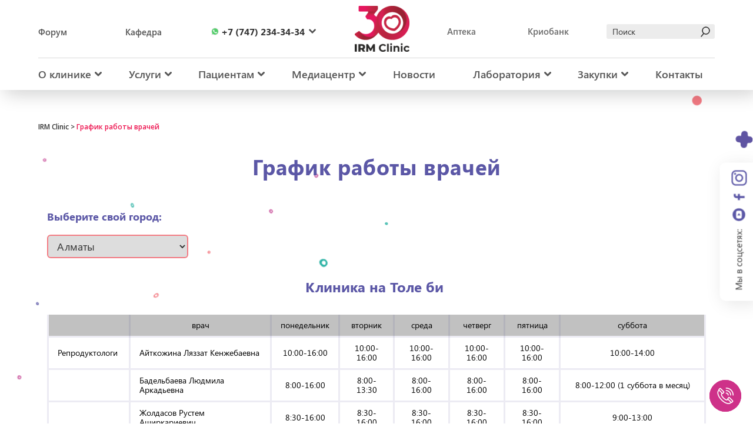

--- FILE ---
content_type: text/html; charset=UTF-8
request_url: https://irm.kz/grafik-raboty-vrachey/
body_size: 31006
content:
<!doctype html><html lang="ru-RU"><head><meta charset="UTF-8"><meta name="viewport" content="width=device-width, initial-scale=1"><meta name="yandex-verification" content="9a774a486266a43f" /><meta name="yandex-verification" content="5c9970afb1faa175" /><meta name="google-site-verification" content="6ZGZzJzeZFKDskmBCX_rrbnQomMXUPKKQOXdW7yFSNk" /><meta name='wmail-verification' content='eee2725684e30613d4ed34d3e5ca9b51' /><meta name="facebook-domain-verification" content="ucko5uks95j6r70jnxrcby74mk9qhs" /><link href="https://fonts.googleapis.com/css?family=Open+Sans:400,600,700,800&subset=cyrillic" rel="stylesheet"><link href="https://fonts.googleapis.com/css?family=Roboto:400&subset=cyrillic" rel="stylesheet"> <script src="//translate.google.com/translate_a/element.js?cb=TranslateInit"></script> <script src="https://cdn.jsdelivr.net/npm/js-cookie@rc/dist/js.cookie.min.js"></script> <meta name='robots' content='index, follow, max-image-preview:large, max-snippet:-1, max-video-preview:-1' /><style>img:is([sizes="auto" i], [sizes^="auto," i]) { contain-intrinsic-size: 3000px 1500px }</style> <script>window._wca = window._wca || [];</script> <!-- This site is optimized with the Yoast SEO plugin v16.6.1 - https://yoast.com/wordpress/plugins/seo/ --><title>График работы врачей ❤️ Лечение бесплодия от ИРМ</title><meta name="description" content="График работы врачей ❤️ Профилактика и лечение бесплодия в центре репродуктивного здоровья ИРМ" /><link rel="canonical" href="https://irm.kz/grafik-raboty-vrachey/" /><meta property="og:locale" content="ru_RU" /><meta property="og:type" content="article" /><meta property="og:title" content="График работы врачей ❤️ Лечение бесплодия от ИРМ" /><meta property="og:description" content="График работы врачей ❤️ Профилактика и лечение бесплодия в центре репродуктивного здоровья ИРМ" /><meta property="og:url" content="https://irm.kz/grafik-raboty-vrachey/" /><meta property="og:site_name" content="IRM Clinic" /><meta property="article:modified_time" content="2021-09-21T07:42:34+00:00" /><meta name="twitter:card" content="summary" /><meta name="twitter:label1" content="Примерное время для чтения" /><meta name="twitter:data1" content="1 минута" /> <script type="application/ld+json" class="yoast-schema-graph">{"@context":"https://schema.org","@graph":[{"@type":"WebSite","@id":"https://irm.kz/#website","url":"https://irm.kz/","name":"IRM Clinic","description":"IRM Clinic","potentialAction":[{"@type":"SearchAction","target":{"@type":"EntryPoint","urlTemplate":"https://irm.kz/?s={search_term_string}"},"query-input":"required name=search_term_string"}],"inLanguage":"ru-RU"},{"@type":"WebPage","@id":"https://irm.kz/grafik-raboty-vrachey/#webpage","url":"https://irm.kz/grafik-raboty-vrachey/","name":"\u0413\u0440\u0430\u0444\u0438\u043a \u0440\u0430\u0431\u043e\u0442\u044b \u0432\u0440\u0430\u0447\u0435\u0439 \u2764\ufe0f \u041b\u0435\u0447\u0435\u043d\u0438\u0435 \u0431\u0435\u0441\u043f\u043b\u043e\u0434\u0438\u044f \u043e\u0442 \u0418\u0420\u041c","isPartOf":{"@id":"https://irm.kz/#website"},"datePublished":"2021-02-01T12:59:40+00:00","dateModified":"2021-09-21T07:42:34+00:00","description":"\u0413\u0440\u0430\u0444\u0438\u043a \u0440\u0430\u0431\u043e\u0442\u044b \u0432\u0440\u0430\u0447\u0435\u0439 \u2764\ufe0f \u041f\u0440\u043e\u0444\u0438\u043b\u0430\u043a\u0442\u0438\u043a\u0430 \u0438 \u043b\u0435\u0447\u0435\u043d\u0438\u0435 \u0431\u0435\u0441\u043f\u043b\u043e\u0434\u0438\u044f \u0432 \u0446\u0435\u043d\u0442\u0440\u0435 \u0440\u0435\u043f\u0440\u043e\u0434\u0443\u043a\u0442\u0438\u0432\u043d\u043e\u0433\u043e \u0437\u0434\u043e\u0440\u043e\u0432\u044c\u044f \u0418\u0420\u041c","breadcrumb":{"@id":"https://irm.kz/grafik-raboty-vrachey/#breadcrumb"},"inLanguage":"ru-RU","potentialAction":[{"@type":"ReadAction","target":["https://irm.kz/grafik-raboty-vrachey/"]}]},{"@type":"BreadcrumbList","@id":"https://irm.kz/grafik-raboty-vrachey/#breadcrumb","itemListElement":[{"@type":"ListItem","position":1,"name":"IRM Clinic","item":"https://irm.kz/"},{"@type":"ListItem","position":2,"name":"\u0413\u0440\u0430\u0444\u0438\u043a \u0440\u0430\u0431\u043e\u0442\u044b \u0432\u0440\u0430\u0447\u0435\u0439"}]}]}</script> <!-- / Yoast SEO plugin. --><link rel='dns-prefetch' href='//stats.wp.com' /><link rel='dns-prefetch' href='//cdnjs.cloudflare.com' /><link rel="alternate" type="application/rss+xml" title="IRM Clinic &raquo; Лента" href="https://irm.kz/feed/" /><link rel="alternate" type="application/rss+xml" title="IRM Clinic &raquo; Лента комментариев" href="https://irm.kz/comments/feed/" /> <script type="text/javascript">/* <![CDATA[ */
window._wpemojiSettings = {"baseUrl":"https:\/\/s.w.org\/images\/core\/emoji\/15.0.3\/72x72\/","ext":".png","svgUrl":"https:\/\/s.w.org\/images\/core\/emoji\/15.0.3\/svg\/","svgExt":".svg","source":{"concatemoji":"https:\/\/irm.kz\/wp-includes\/js\/wp-emoji-release.min.js?ver=6.7.1"}};
/*! This file is auto-generated */
!function(i,n){var o,s,e;function c(e){try{var t={supportTests:e,timestamp:(new Date).valueOf()};sessionStorage.setItem(o,JSON.stringify(t))}catch(e){}}function p(e,t,n){e.clearRect(0,0,e.canvas.width,e.canvas.height),e.fillText(t,0,0);var t=new Uint32Array(e.getImageData(0,0,e.canvas.width,e.canvas.height).data),r=(e.clearRect(0,0,e.canvas.width,e.canvas.height),e.fillText(n,0,0),new Uint32Array(e.getImageData(0,0,e.canvas.width,e.canvas.height).data));return t.every(function(e,t){return e===r[t]})}function u(e,t,n){switch(t){case"flag":return n(e,"\ud83c\udff3\ufe0f\u200d\u26a7\ufe0f","\ud83c\udff3\ufe0f\u200b\u26a7\ufe0f")?!1:!n(e,"\ud83c\uddfa\ud83c\uddf3","\ud83c\uddfa\u200b\ud83c\uddf3")&&!n(e,"\ud83c\udff4\udb40\udc67\udb40\udc62\udb40\udc65\udb40\udc6e\udb40\udc67\udb40\udc7f","\ud83c\udff4\u200b\udb40\udc67\u200b\udb40\udc62\u200b\udb40\udc65\u200b\udb40\udc6e\u200b\udb40\udc67\u200b\udb40\udc7f");case"emoji":return!n(e,"\ud83d\udc26\u200d\u2b1b","\ud83d\udc26\u200b\u2b1b")}return!1}function f(e,t,n){var r="undefined"!=typeof WorkerGlobalScope&&self instanceof WorkerGlobalScope?new OffscreenCanvas(300,150):i.createElement("canvas"),a=r.getContext("2d",{willReadFrequently:!0}),o=(a.textBaseline="top",a.font="600 32px Arial",{});return e.forEach(function(e){o[e]=t(a,e,n)}),o}function t(e){var t=i.createElement("script");t.src=e,t.defer=!0,i.head.appendChild(t)}"undefined"!=typeof Promise&&(o="wpEmojiSettingsSupports",s=["flag","emoji"],n.supports={everything:!0,everythingExceptFlag:!0},e=new Promise(function(e){i.addEventListener("DOMContentLoaded",e,{once:!0})}),new Promise(function(t){var n=function(){try{var e=JSON.parse(sessionStorage.getItem(o));if("object"==typeof e&&"number"==typeof e.timestamp&&(new Date).valueOf()<e.timestamp+604800&&"object"==typeof e.supportTests)return e.supportTests}catch(e){}return null}();if(!n){if("undefined"!=typeof Worker&&"undefined"!=typeof OffscreenCanvas&&"undefined"!=typeof URL&&URL.createObjectURL&&"undefined"!=typeof Blob)try{var e="postMessage("+f.toString()+"("+[JSON.stringify(s),u.toString(),p.toString()].join(",")+"));",r=new Blob([e],{type:"text/javascript"}),a=new Worker(URL.createObjectURL(r),{name:"wpTestEmojiSupports"});return void(a.onmessage=function(e){c(n=e.data),a.terminate(),t(n)})}catch(e){}c(n=f(s,u,p))}t(n)}).then(function(e){for(var t in e)n.supports[t]=e[t],n.supports.everything=n.supports.everything&&n.supports[t],"flag"!==t&&(n.supports.everythingExceptFlag=n.supports.everythingExceptFlag&&n.supports[t]);n.supports.everythingExceptFlag=n.supports.everythingExceptFlag&&!n.supports.flag,n.DOMReady=!1,n.readyCallback=function(){n.DOMReady=!0}}).then(function(){return e}).then(function(){var e;n.supports.everything||(n.readyCallback(),(e=n.source||{}).concatemoji?t(e.concatemoji):e.wpemoji&&e.twemoji&&(t(e.twemoji),t(e.wpemoji)))}))}((window,document),window._wpemojiSettings);
/* ]]> */</script> <link rel='stylesheet' id='bwp-capt-css' href='https://irm.kz/wp-content/plugins/bwp-recaptcha/assets/css/custom-theme.css?ver=6.7.1' type='text/css' media='all' /><style id='wp-emoji-styles-inline-css' type='text/css'>img.wp-smiley, img.emoji {
		display: inline !important;
		border: none !important;
		box-shadow: none !important;
		height: 1em !important;
		width: 1em !important;
		margin: 0 0.07em !important;
		vertical-align: -0.1em !important;
		background: none !important;
		padding: 0 !important;
	}</style><link rel='stylesheet' id='wp-block-library-css' href='https://irm.kz/wp-includes/css/dist/block-library/style.min.css?ver=6.7.1' type='text/css' media='all' /><style id='wp-block-library-inline-css' type='text/css'>.has-text-align-justify{text-align:justify;}</style><style id='safe-svg-svg-icon-style-inline-css' type='text/css'>.safe-svg-cover{text-align:center}.safe-svg-cover .safe-svg-inside{display:inline-block;max-width:100%}.safe-svg-cover svg{height:100%;max-height:100%;max-width:100%;width:100%}</style><link rel='stylesheet' id='mediaelement-css' href='https://irm.kz/wp-includes/js/mediaelement/mediaelementplayer-legacy.min.css?ver=4.2.17' type='text/css' media='all' /><link rel='stylesheet' id='wp-mediaelement-css' href='https://irm.kz/wp-includes/js/mediaelement/wp-mediaelement.min.css?ver=6.7.1' type='text/css' media='all' /><link rel='stylesheet' id='wc-blocks-vendors-style-css' href='https://irm.kz/wp-content/plugins/woocommerce/packages/woocommerce-blocks/build/wc-blocks-vendors-style.css?ver=5.7.2' type='text/css' media='all' /><link rel='stylesheet' id='wc-blocks-style-css' href='https://irm.kz/wp-content/plugins/woocommerce/packages/woocommerce-blocks/build/wc-blocks-style.css?ver=5.7.2' type='text/css' media='all' /><style id='classic-theme-styles-inline-css' type='text/css'>/*! This file is auto-generated */
.wp-block-button__link{color:#fff;background-color:#32373c;border-radius:9999px;box-shadow:none;text-decoration:none;padding:calc(.667em + 2px) calc(1.333em + 2px);font-size:1.125em}.wp-block-file__button{background:#32373c;color:#fff;text-decoration:none}</style><style id='global-styles-inline-css' type='text/css'>:root{--wp--preset--aspect-ratio--square: 1;--wp--preset--aspect-ratio--4-3: 4/3;--wp--preset--aspect-ratio--3-4: 3/4;--wp--preset--aspect-ratio--3-2: 3/2;--wp--preset--aspect-ratio--2-3: 2/3;--wp--preset--aspect-ratio--16-9: 16/9;--wp--preset--aspect-ratio--9-16: 9/16;--wp--preset--color--black: #000000;--wp--preset--color--cyan-bluish-gray: #abb8c3;--wp--preset--color--white: #ffffff;--wp--preset--color--pale-pink: #f78da7;--wp--preset--color--vivid-red: #cf2e2e;--wp--preset--color--luminous-vivid-orange: #ff6900;--wp--preset--color--luminous-vivid-amber: #fcb900;--wp--preset--color--light-green-cyan: #7bdcb5;--wp--preset--color--vivid-green-cyan: #00d084;--wp--preset--color--pale-cyan-blue: #8ed1fc;--wp--preset--color--vivid-cyan-blue: #0693e3;--wp--preset--color--vivid-purple: #9b51e0;--wp--preset--gradient--vivid-cyan-blue-to-vivid-purple: linear-gradient(135deg,rgba(6,147,227,1) 0%,rgb(155,81,224) 100%);--wp--preset--gradient--light-green-cyan-to-vivid-green-cyan: linear-gradient(135deg,rgb(122,220,180) 0%,rgb(0,208,130) 100%);--wp--preset--gradient--luminous-vivid-amber-to-luminous-vivid-orange: linear-gradient(135deg,rgba(252,185,0,1) 0%,rgba(255,105,0,1) 100%);--wp--preset--gradient--luminous-vivid-orange-to-vivid-red: linear-gradient(135deg,rgba(255,105,0,1) 0%,rgb(207,46,46) 100%);--wp--preset--gradient--very-light-gray-to-cyan-bluish-gray: linear-gradient(135deg,rgb(238,238,238) 0%,rgb(169,184,195) 100%);--wp--preset--gradient--cool-to-warm-spectrum: linear-gradient(135deg,rgb(74,234,220) 0%,rgb(151,120,209) 20%,rgb(207,42,186) 40%,rgb(238,44,130) 60%,rgb(251,105,98) 80%,rgb(254,248,76) 100%);--wp--preset--gradient--blush-light-purple: linear-gradient(135deg,rgb(255,206,236) 0%,rgb(152,150,240) 100%);--wp--preset--gradient--blush-bordeaux: linear-gradient(135deg,rgb(254,205,165) 0%,rgb(254,45,45) 50%,rgb(107,0,62) 100%);--wp--preset--gradient--luminous-dusk: linear-gradient(135deg,rgb(255,203,112) 0%,rgb(199,81,192) 50%,rgb(65,88,208) 100%);--wp--preset--gradient--pale-ocean: linear-gradient(135deg,rgb(255,245,203) 0%,rgb(182,227,212) 50%,rgb(51,167,181) 100%);--wp--preset--gradient--electric-grass: linear-gradient(135deg,rgb(202,248,128) 0%,rgb(113,206,126) 100%);--wp--preset--gradient--midnight: linear-gradient(135deg,rgb(2,3,129) 0%,rgb(40,116,252) 100%);--wp--preset--font-size--small: 13px;--wp--preset--font-size--medium: 20px;--wp--preset--font-size--large: 36px;--wp--preset--font-size--x-large: 42px;--wp--preset--spacing--20: 0.44rem;--wp--preset--spacing--30: 0.67rem;--wp--preset--spacing--40: 1rem;--wp--preset--spacing--50: 1.5rem;--wp--preset--spacing--60: 2.25rem;--wp--preset--spacing--70: 3.38rem;--wp--preset--spacing--80: 5.06rem;--wp--preset--shadow--natural: 6px 6px 9px rgba(0, 0, 0, 0.2);--wp--preset--shadow--deep: 12px 12px 50px rgba(0, 0, 0, 0.4);--wp--preset--shadow--sharp: 6px 6px 0px rgba(0, 0, 0, 0.2);--wp--preset--shadow--outlined: 6px 6px 0px -3px rgba(255, 255, 255, 1), 6px 6px rgba(0, 0, 0, 1);--wp--preset--shadow--crisp: 6px 6px 0px rgba(0, 0, 0, 1);}:where(.is-layout-flex){gap: 0.5em;}:where(.is-layout-grid){gap: 0.5em;}body .is-layout-flex{display: flex;}.is-layout-flex{flex-wrap: wrap;align-items: center;}.is-layout-flex > :is(*, div){margin: 0;}body .is-layout-grid{display: grid;}.is-layout-grid > :is(*, div){margin: 0;}:where(.wp-block-columns.is-layout-flex){gap: 2em;}:where(.wp-block-columns.is-layout-grid){gap: 2em;}:where(.wp-block-post-template.is-layout-flex){gap: 1.25em;}:where(.wp-block-post-template.is-layout-grid){gap: 1.25em;}.has-black-color{color: var(--wp--preset--color--black) !important;}.has-cyan-bluish-gray-color{color: var(--wp--preset--color--cyan-bluish-gray) !important;}.has-white-color{color: var(--wp--preset--color--white) !important;}.has-pale-pink-color{color: var(--wp--preset--color--pale-pink) !important;}.has-vivid-red-color{color: var(--wp--preset--color--vivid-red) !important;}.has-luminous-vivid-orange-color{color: var(--wp--preset--color--luminous-vivid-orange) !important;}.has-luminous-vivid-amber-color{color: var(--wp--preset--color--luminous-vivid-amber) !important;}.has-light-green-cyan-color{color: var(--wp--preset--color--light-green-cyan) !important;}.has-vivid-green-cyan-color{color: var(--wp--preset--color--vivid-green-cyan) !important;}.has-pale-cyan-blue-color{color: var(--wp--preset--color--pale-cyan-blue) !important;}.has-vivid-cyan-blue-color{color: var(--wp--preset--color--vivid-cyan-blue) !important;}.has-vivid-purple-color{color: var(--wp--preset--color--vivid-purple) !important;}.has-black-background-color{background-color: var(--wp--preset--color--black) !important;}.has-cyan-bluish-gray-background-color{background-color: var(--wp--preset--color--cyan-bluish-gray) !important;}.has-white-background-color{background-color: var(--wp--preset--color--white) !important;}.has-pale-pink-background-color{background-color: var(--wp--preset--color--pale-pink) !important;}.has-vivid-red-background-color{background-color: var(--wp--preset--color--vivid-red) !important;}.has-luminous-vivid-orange-background-color{background-color: var(--wp--preset--color--luminous-vivid-orange) !important;}.has-luminous-vivid-amber-background-color{background-color: var(--wp--preset--color--luminous-vivid-amber) !important;}.has-light-green-cyan-background-color{background-color: var(--wp--preset--color--light-green-cyan) !important;}.has-vivid-green-cyan-background-color{background-color: var(--wp--preset--color--vivid-green-cyan) !important;}.has-pale-cyan-blue-background-color{background-color: var(--wp--preset--color--pale-cyan-blue) !important;}.has-vivid-cyan-blue-background-color{background-color: var(--wp--preset--color--vivid-cyan-blue) !important;}.has-vivid-purple-background-color{background-color: var(--wp--preset--color--vivid-purple) !important;}.has-black-border-color{border-color: var(--wp--preset--color--black) !important;}.has-cyan-bluish-gray-border-color{border-color: var(--wp--preset--color--cyan-bluish-gray) !important;}.has-white-border-color{border-color: var(--wp--preset--color--white) !important;}.has-pale-pink-border-color{border-color: var(--wp--preset--color--pale-pink) !important;}.has-vivid-red-border-color{border-color: var(--wp--preset--color--vivid-red) !important;}.has-luminous-vivid-orange-border-color{border-color: var(--wp--preset--color--luminous-vivid-orange) !important;}.has-luminous-vivid-amber-border-color{border-color: var(--wp--preset--color--luminous-vivid-amber) !important;}.has-light-green-cyan-border-color{border-color: var(--wp--preset--color--light-green-cyan) !important;}.has-vivid-green-cyan-border-color{border-color: var(--wp--preset--color--vivid-green-cyan) !important;}.has-pale-cyan-blue-border-color{border-color: var(--wp--preset--color--pale-cyan-blue) !important;}.has-vivid-cyan-blue-border-color{border-color: var(--wp--preset--color--vivid-cyan-blue) !important;}.has-vivid-purple-border-color{border-color: var(--wp--preset--color--vivid-purple) !important;}.has-vivid-cyan-blue-to-vivid-purple-gradient-background{background: var(--wp--preset--gradient--vivid-cyan-blue-to-vivid-purple) !important;}.has-light-green-cyan-to-vivid-green-cyan-gradient-background{background: var(--wp--preset--gradient--light-green-cyan-to-vivid-green-cyan) !important;}.has-luminous-vivid-amber-to-luminous-vivid-orange-gradient-background{background: var(--wp--preset--gradient--luminous-vivid-amber-to-luminous-vivid-orange) !important;}.has-luminous-vivid-orange-to-vivid-red-gradient-background{background: var(--wp--preset--gradient--luminous-vivid-orange-to-vivid-red) !important;}.has-very-light-gray-to-cyan-bluish-gray-gradient-background{background: var(--wp--preset--gradient--very-light-gray-to-cyan-bluish-gray) !important;}.has-cool-to-warm-spectrum-gradient-background{background: var(--wp--preset--gradient--cool-to-warm-spectrum) !important;}.has-blush-light-purple-gradient-background{background: var(--wp--preset--gradient--blush-light-purple) !important;}.has-blush-bordeaux-gradient-background{background: var(--wp--preset--gradient--blush-bordeaux) !important;}.has-luminous-dusk-gradient-background{background: var(--wp--preset--gradient--luminous-dusk) !important;}.has-pale-ocean-gradient-background{background: var(--wp--preset--gradient--pale-ocean) !important;}.has-electric-grass-gradient-background{background: var(--wp--preset--gradient--electric-grass) !important;}.has-midnight-gradient-background{background: var(--wp--preset--gradient--midnight) !important;}.has-small-font-size{font-size: var(--wp--preset--font-size--small) !important;}.has-medium-font-size{font-size: var(--wp--preset--font-size--medium) !important;}.has-large-font-size{font-size: var(--wp--preset--font-size--large) !important;}.has-x-large-font-size{font-size: var(--wp--preset--font-size--x-large) !important;}
:where(.wp-block-post-template.is-layout-flex){gap: 1.25em;}:where(.wp-block-post-template.is-layout-grid){gap: 1.25em;}
:where(.wp-block-columns.is-layout-flex){gap: 2em;}:where(.wp-block-columns.is-layout-grid){gap: 2em;}
:root :where(.wp-block-pullquote){font-size: 1.5em;line-height: 1.6;}</style><link rel='stylesheet' id='fc-form-css-css' href='https://irm.kz/wp-content/plugins/formcraft3/assets/css/form.min.css?ver=3.2.26' type='text/css' media='all' /><link rel='stylesheet' id='woocommerce-layout-css' href='https://irm.kz/wp-content/plugins/woocommerce/assets/css/woocommerce-layout.css?ver=5.7.1' type='text/css' media='all' /><style id='woocommerce-layout-inline-css' type='text/css'>.infinite-scroll .woocommerce-pagination {
		display: none;
	}</style><link rel='stylesheet' id='woocommerce-smallscreen-css' href='https://irm.kz/wp-content/plugins/woocommerce/assets/css/woocommerce-smallscreen.css?ver=5.7.1' type='text/css' media='only screen and (max-width: 768px)' /><link rel='stylesheet' id='woocommerce-general-css' href='https://irm.kz/wp-content/plugins/woocommerce/assets/css/woocommerce.css?ver=5.7.1' type='text/css' media='all' /><style id='woocommerce-inline-inline-css' type='text/css'>.woocommerce form .form-row .required { visibility: visible; }</style><link rel='stylesheet' id='wp-postratings-css' href='https://irm.kz/wp-content/plugins/wp-postratings/css/postratings-css.css?ver=1.89' type='text/css' media='all' /><link rel='stylesheet' id='aws-style-css' href='https://irm.kz/wp-content/plugins/advanced-woo-search//assets/css/common.css?ver=2.37' type='text/css' media='all' /><link rel='stylesheet' id='irm-style-css' href='https://irm.kz/wp-content/themes/irm/style.css?ver=6.7.1' type='text/css' media='all' /><link rel='stylesheet' id='irm-composer-css' href='https://irm.kz/wp-content/plugins/js_composer/assets/css/js_composer.min.css?ver=6.7.1' type='text/css' media='all' /><link rel='stylesheet' id='magnific-css-css' href='https://irm.kz/wp-content/themes/irm/css/magnific-popup.css?ver=6.7.1' type='text/css' media='all' /><link rel='stylesheet' id='vc_plugin_table_style_css-css' href='https://irm.kz/wp-content/plugins/easy-tables-vc/assets/css/style.css?ver=1.0.0' type='text/css' media='all' /><link rel='stylesheet' id='vc_plugin_themes_css-css' href='https://irm.kz/wp-content/plugins/easy-tables-vc/assets/css/themes.css?ver=6.7.1' type='text/css' media='all' /><link rel='stylesheet' id='js_composer_front-css' href='https://irm.kz/wp-content/plugins/js_composer/assets/css/js_composer.min.css?ver=5.2.1' type='text/css' media='all' /><link rel='stylesheet' id='custom-woo-css' href='https://irm.kz/wp-content/themes/irm/woocommerce/custom-woo.css?ver=1736137787' type='text/css' media='all' /><link rel='stylesheet' id='jetpack_css-css' href='https://irm.kz/wp-content/plugins/jetpack/css/jetpack.css?ver=10.2' type='text/css' media='all' /> <script type="text/javascript" src="//cdnjs.cloudflare.com/ajax/libs/jquery/2.2.4/jquery.min.js?ver=1" id="jquery-js"></script> <script type="text/javascript" id="wc-add-to-cart-js-extra">/* <![CDATA[ */
var wc_add_to_cart_params = {"ajax_url":"\/wp-admin\/admin-ajax.php","wc_ajax_url":"\/?wc-ajax=%%endpoint%%","i18n_view_cart":"\u0412 \u043a\u043e\u0440\u0437\u0438\u043d\u0443","cart_url":"https:\/\/irm.kz\/cart\/","is_cart":"","cart_redirect_after_add":"no"};
/* ]]> */</script> <script type="text/javascript" src="https://irm.kz/wp-content/cache/autoptimize/js/autoptimize_single_902b7ca09549975e55e136fb0026df9a.js?ver=5.2.1" id="vc_woocommerce-add-to-cart-js-js"></script> <script defer type="text/javascript" src="https://stats.wp.com/s-202603.js" id="woocommerce-analytics-js"></script> <link rel="https://api.w.org/" href="https://irm.kz/wp-json/" /><link rel="alternate" title="JSON" type="application/json" href="https://irm.kz/wp-json/wp/v2/pages/14461" /><link rel="EditURI" type="application/rsd+xml" title="RSD" href="https://irm.kz/xmlrpc.php?rsd" /><link rel="alternate" title="oEmbed (JSON)" type="application/json+oembed" href="https://irm.kz/wp-json/oembed/1.0/embed?url=https%3A%2F%2Firm.kz%2Fgrafik-raboty-vrachey%2F" /><link rel="alternate" title="oEmbed (XML)" type="text/xml+oembed" href="https://irm.kz/wp-json/oembed/1.0/embed?url=https%3A%2F%2Firm.kz%2Fgrafik-raboty-vrachey%2F&#038;format=xml" /><style type='text/css'>img#wpstats{display:none}</style><noscript><style>.woocommerce-product-gallery{ opacity: 1 !important; }</style></noscript><meta name="generator" content="Powered by Visual Composer - drag and drop page builder for WordPress."/> <!--[if lte IE 9]><link rel="stylesheet" type="text/css" href="https://irm.kz/wp-content/plugins/js_composer/assets/css/vc_lte_ie9.min.css" media="screen"><![endif]--><style type="text/css">.site-title,
			.site-description {
				position: absolute;
				clip: rect(1px, 1px, 1px, 1px);
			}</style><link rel="icon" href="https://irm.kz/wp-content/uploads/2024/08/cropped-simvol-irm-1-e1722830140583-32x32.png" sizes="32x32" /><link rel="icon" href="https://irm.kz/wp-content/uploads/2024/08/cropped-simvol-irm-1-e1722830140583-192x192.png" sizes="192x192" /><link rel="apple-touch-icon" href="https://irm.kz/wp-content/uploads/2024/08/cropped-simvol-irm-1-e1722830140583-180x180.png" /><meta name="msapplication-TileImage" content="https://irm.kz/wp-content/uploads/2024/08/cropped-simvol-irm-1-e1722830140583-270x270.png" /><style type="text/css" id="wp-custom-css">#jp-relatedposts {
	display: none !important;
	
}
.archive .content-area {
	max-width: 1080px;
  margin: auto;
	
}

.count  {
	display:none;
	
}
.woocommerce-result-count{
	display:none;
}

.images_lic_row::after {
	box-sizing: border-box;
	content: "";
  clear: both;
  display: table;
}

.cust_col {
 float: left;
  width: 33.33%;
  padding: 5px;
}

.vc_custom_center {
	margin: auto !important;
	margin-bottom: -90px !important;
}

.vc_custom_video_top {
	max-width: 100% !important;
	margin-top: -70px !important;
}
.vc_custom_video_top div {
	padding: 0px !important;	
}

.vc_custom_center div.wpb_column {
	padding-left: 37px !important;
	padding-right: 37px !important;
}

.vc_custom_center a span {
	display: inline-block;
  white-space: nowrap;
}
.jp-relatedposts {
	display: none;
}
@media screen and (max-width: 768px) {
    .vc_custom_center {
        display: none !important;
    }
}

 @media screen and (max-width: 768px) {
    video {
      height: 50vh !important; /* Занимает всю высоту экрана */
      max-height: none !important; /* Убираем ограничение по высоте */
      object-fit: cover !important; /* Заполняет всю область */
      position: relative;
      width: 100% !important;
    }
  }</style><style type="text/css" data-type="vc_custom-css">.tr-custom-select {
    width: 240px;
    padding: 5px 11px;
    border-radius: 6px;
}

.tr-select-heading {
    color: #5b57a6;
}

.tr-select {
    border-width: 2px;
    border-color: #f37b83;
}</style><noscript><style type="text/css">.wpb_animate_when_almost_visible { opacity: 1; }</style></noscript> <script>function q ()
{
    var results = Cookies.get('city');
console.log(results=="yes" ? "Шымкент" : "Алматы");
document.getElementById('ct').innerHTML = results=="no" ? "Алматы" : "Алматы";
document.getElementById('ctm').innerHTML = results=="yes" ? "Шымкент" : "Алматы";
return "";

}</script> <script type="application/ld+json">{
        "@context" : "https://schema.org",
        "@type" : "Organization",
        "url" : "https://irm.kz/",
        "logo" : "https://irm.kz/wp-content/uploads/logo.png",
        "contactPoint" : [{
            "@type" : "ContactPoint",
            "telephone" : "+7 (747) 934-34-34",
            "contactType" : "customer service"
		},
		{
            "@type" : "ContactPoint",
            "telephone" : "+7 (771) 934-34-34",
            "contactType" : "customer service"
      	}],
		"sameAs" : [
			"https://www.facebook.com/irm.almaty",
			"https://www.youtube.com/channel/UCAbe0COSUw7D0h2BR8ggvXQ/feed"
		]
    }</script> <!-- Google Tag Manager --> <script>(function(w,d,s,l,i){w[l]=w[l]||[];w[l].push({'gtm.start':
	new Date().getTime(),event:'gtm.js'});var f=d.getElementsByTagName(s)[0],
	j=d.createElement(s),dl=l!='dataLayer'?'&l='+l:'';j.async=true;j.src=
	'https://www.googletagmanager.com/gtm.js?id='+i+dl;f.parentNode.insertBefore(j,f);
	})(window,document,'script','dataLayer','GTM-PVMJHKD');</script> <!-- End Google Tag Manager --> <script src="https://irm.kz/wp-content/cache/autoptimize/js/autoptimize_3eb03e4ed34ceb78497c2748f7eb701d.js"></script></head><body class="page-template-default page page-id-14461 wp-custom-logo theme-irm woocommerce-no-js wpb-js-composer js-comp-ver-5.2.1 vc_responsive"> <!-- Google Tag Manager (noscript) --> <noscript><iframe src="https://www.googletagmanager.com/ns.html?id=GTM-PVMJHKD"
height="0" width="0" style="display:none;visibility:hidden"></iframe></noscript> <!-- End Google Tag Manager (noscript) --><div id="page" class="site"><header id="masthead" class="site-header"><div class="site-menu container"><div class="top-navigation site-navigation navigation"><nav class="navigation primary-nav left-side-nav" style="border-top: 0px;"><ul id="menu-left-side-menu" class="menu"><li id="menu-item-90" class="menu-item menu-item-type-custom menu-item-object-custom menu-item-90"><a target="_blank" href="https://t.me/forum_irm_chat">Форум</a></li><li id="menu-item-9440" class="menu-item menu-item-type-post_type menu-item-object-page menu-item-9440"><a href="https://irm.kz/kafedra-obrazovaniya/">Кафедра</a></li></ul></nav><div class="main-phones-container"><div class="main-phones header-phones"> <a href="http://wa.me/+77479343434" class="phone-info"> <img src="https://irm.kz/wp-content/themes/irm/images/whatsapp-29.svg" /> <span>+7 (747) 234-34-34</span> </a> <a href="tel:+77272343434" class="phone-info"> <img src="https://irm.kz/wp-content/themes/irm/images/phone.svg" /> <span>+7 (727) 234-34-34</span> </a></div> <img id="expand-arrow" src="https://irm.kz/wp-content/themes/irm/images/arrow.svg" /></div> <a href="https://irm.kz/" class="custom-logo-link" rel="home"><img width="93" height="78" src="https://irm.kz/wp-content/uploads/2024/09/cropped-IRM_30-years_logo_1_ok-e1727689160580.png" class="custom-logo" alt="IRM Clinic" decoding="async" /></a><nav class="navigation right-side-nav"><ul id="menu-right-side-menu" class="menu"><li id="menu-item-9443" class="menu-item menu-item-type-custom menu-item-object-custom menu-item-9443"><a href="https://irm.kz/apteka-2/">Аптека</a></li><li id="menu-item-94" class="menu-item menu-item-type-custom menu-item-object-custom menu-item-94"><a target="_blank" href="https://cryobank.kz/">Криобанк</a></li></ul></nav><div class="site-search"><form role="search" method="get" id="searchform" class="searchform" action="https://irm.kz/" ><div class="form-group"> <input type="text" class="form-control" value="" name="s" id="s" placeholder="Поиск"> <img class="search-loupe" src="https://irm.kz/wp-content/themes/irm/images/loupe.svg"></div></form></div></div><nav class="navigation primary-nav"><ul id="primary-menu" class="menu"><li id="menu-item-95" class="menu-item menu-item-type-custom menu-item-object-custom menu-item-has-children menu-item-95"><a href="#">О клинике</a><ul class="sub-menu"><li id="menu-item-8000" class="menu-item menu-item-type-post_type menu-item-object-page menu-item-8000"><a href="https://irm.kz/o-nas/">О нас</a></li><li id="menu-item-125" class="menu-item menu-item-type-post_type menu-item-object-page menu-item-125"><a href="https://irm.kz/gallery/">Галерея</a></li><li id="menu-item-126" class="menu-item menu-item-type-post_type menu-item-object-page menu-item-126"><a href="https://irm.kz/otzyvy/">Отзывы</a></li><li id="menu-item-99" class="menu-item menu-item-type-post_type menu-item-object-page menu-item-99"><a href="https://irm.kz/litsenzii-sertifikaty/">Лицензии, сертификаты</a></li><li id="menu-item-100" class="menu-item menu-item-type-post_type menu-item-object-page menu-item-100"><a href="https://irm.kz/eticheskij-kodeks/">Этический кодекс</a></li><li id="menu-item-14419" class="menu-item menu-item-type-post_type menu-item-object-page menu-item-14419"><a href="https://irm.kz/doctor/">Наши специалисты</a></li><li id="menu-item-101" class="menu-item menu-item-type-post_type menu-item-object-page menu-item-101"><a href="https://irm.kz/struktura/">Структура IRM Clinic</a></li><li id="menu-item-21344" class="menu-item menu-item-type-post_type menu-item-object-page menu-item-21344"><a href="https://irm.kz/vakansii/">Вакансии</a></li></ul></li><li id="menu-item-103" class="menu-item menu-item-type-custom menu-item-object-custom menu-item-has-children menu-item-103"><a href="#">Услуги</a><ul class="sub-menu"><li id="menu-item-11698" class="menu-item menu-item-type-custom menu-item-object-custom menu-item-has-children menu-item-11698 dropdown__lvl-1"><a href="#">ЭКО</a><ul class="sub-menu"><li id="menu-item-15992" class="menu-item menu-item-type-post_type menu-item-object-page menu-item-15992"><a href="https://irm.kz/tsentr-eko/">Программы ЭКО</a></li><li id="menu-item-105" class="menu-item menu-item-type-post_type menu-item-object-page menu-item-105"><a href="https://irm.kz/lecheniye-besplodiya/">Лечение бесплодия методами ВРТ</a></li><li id="menu-item-104" class="menu-item menu-item-type-post_type menu-item-object-page menu-item-104"><a href="https://irm.kz/diagnostika-besplodiya/">Диагностика причин бесплодия</a></li><li id="menu-item-16006" class="menu-item menu-item-type-post_type menu-item-object-page menu-item-16006"><a href="https://irm.kz/iskusstvennaya-inseminatsiya/">Искусственная инсеминация</a></li><li id="menu-item-16005" class="menu-item menu-item-type-post_type menu-item-object-page menu-item-16005"><a href="https://irm.kz/vspomogatelnyj-hetching/">Вспомогательный хетчинг</a></li><li id="menu-item-16004" class="menu-item menu-item-type-post_type menu-item-object-page menu-item-16004"><a href="https://irm.kz/iksi-imsi-piksi/">ИКСИ и его модификации (ИМСИ, ПИКСИ)</a></li><li id="menu-item-15993" class="menu-item menu-item-type-post_type menu-item-object-page menu-item-15993"><a href="https://irm.kz/shkola-eko/">Школа ЭКО</a></li></ul></li><li id="menu-item-16410" class="menu-item menu-item-type-post_type menu-item-object-page menu-item-16410"><a href="https://irm.kz/ginekologiya/">Гинекология</a></li><li id="menu-item-16411" class="menu-item menu-item-type-custom menu-item-object-custom menu-item-has-children menu-item-16411 dropdown__lvl-1"><a href="#">Ведение беременности</a><ul class="sub-menu"><li id="menu-item-108" class="menu-item menu-item-type-post_type menu-item-object-page menu-item-108"><a href="https://irm.kz/vedeniye-beremennosti/">Программы ведения беременности</a></li><li id="menu-item-109" class="menu-item menu-item-type-post_type menu-item-object-page menu-item-109"><a href="https://irm.kz/shkola-podgotovki-k-rodam/">Школа подготовки к родам</a></li><li id="menu-item-16412" class="menu-item menu-item-type-post_type menu-item-object-page menu-item-16412"><a href="https://irm.kz/planirovanie-beremennosti/">Планирование беременности</a></li></ul></li><li id="menu-item-106" class="menu-item menu-item-type-post_type menu-item-object-page menu-item-106"><a href="https://irm.kz/operativnaya-ginekologiya/">Оперативная гинекология</a></li><li id="menu-item-107" class="menu-item menu-item-type-post_type menu-item-object-page menu-item-107"><a href="https://irm.kz/andrology-2/">Урология и андрология</a></li><li id="menu-item-14906" class="menu-item menu-item-type-custom menu-item-object-custom menu-item-has-children menu-item-14906 dropdown__lvl-1"><a href="#">Криобанк</a><ul class="sub-menu"><li id="menu-item-110" class="menu-item menu-item-type-post_type menu-item-object-page menu-item-110"><a href="https://irm.kz/kriobank/">О криобанке</a></li><li id="menu-item-16408" class="menu-item menu-item-type-post_type menu-item-object-page menu-item-16408"><a href="https://irm.kz/donorstvo/">Донорство</a></li><li id="menu-item-14907" class="menu-item menu-item-type-post_type menu-item-object-page menu-item-14907"><a href="https://irm.kz/surrogatnoe-materinstvo/">Суррогатное материнство</a></li></ul></li><li id="menu-item-14850" class="menu-item menu-item-type-post_type menu-item-object-page menu-item-14850"><a href="https://irm.kz/terapiya/">Терапия</a></li><li id="menu-item-14858" class="menu-item menu-item-type-post_type menu-item-object-page menu-item-14858"><a href="https://irm.kz/genetika/">Генетика</a></li><li id="menu-item-14860" class="menu-item menu-item-type-post_type menu-item-object-page menu-item-14860"><a href="https://irm.kz/mammologiya/">Маммология</a></li><li id="menu-item-14876" class="menu-item menu-item-type-post_type menu-item-object-page menu-item-14876"><a href="https://irm.kz/endokrinologiya/">Эндокринология</a></li><li id="menu-item-14859" class="menu-item menu-item-type-post_type menu-item-object-page menu-item-14859"><a href="https://irm.kz/psihologicheskaya-podderzhka/">Психологическая поддержка</a></li></ul></li><li id="menu-item-112" class="menu-item menu-item-type-custom menu-item-object-custom menu-item-has-children menu-item-112"><a href="#">Пациентам</a><ul class="sub-menu"><li id="menu-item-21615" class="menu-item menu-item-type-post_type menu-item-object-page menu-item-21615"><a href="https://irm.kz/price-4/">Прайс</a></li><li id="menu-item-17599" class="menu-item menu-item-type-custom menu-item-object-custom menu-item-17599"><a href="https://irm.kz/online-payment">Онлайн оплата</a></li><li id="menu-item-115" class="menu-item menu-item-type-post_type menu-item-object-page menu-item-115"><a href="https://irm.kz/rekvizity/">Реквизиты</a></li><li id="menu-item-18156" class="menu-item menu-item-type-post_type menu-item-object-faq menu-item-18156"><a href="https://irm.kz/faq/grafik-raboty-vrachey/">График работы врачей</a></li><li id="menu-item-116" class="menu-item menu-item-type-post_type menu-item-object-page menu-item-116"><a href="https://irm.kz/anketa-dlya-patsientov/">Анкета оценки качества услуг</a></li><li id="menu-item-117" class="menu-item menu-item-type-post_type menu-item-object-page menu-item-117"><a href="https://irm.kz/otdel-kontroliya-kachestva-uslug/">Отдел контроля качества услуг</a></li><li id="menu-item-9900" class="menu-item menu-item-type-post_type menu-item-object-page menu-item-9900"><a href="https://irm.kz/pravila-vnutrennego-racporyadka-irm/">Правила внутреннего раcпорядка</a></li><li id="menu-item-14471" class="menu-item menu-item-type-post_type menu-item-object-page menu-item-14471"><a href="https://irm.kz/prozhivanie-dlya-inogorodnih/">Проживание для иногородних</a></li><li id="menu-item-14472" class="menu-item menu-item-type-post_type menu-item-object-page menu-item-14472"><a href="https://irm.kz/marshruty-gorodskogo-transporta-do-irm/">Маршруты городского траспорта</a></li></ul></li><li id="menu-item-118" class="menu-item menu-item-type-custom menu-item-object-custom menu-item-has-children menu-item-118"><a href="#">Медиацентр</a><ul class="sub-menu"><li id="menu-item-119" class="menu-item menu-item-type-post_type menu-item-object-page menu-item-119"><a href="https://irm.kz/irm-info/">Журнал «ИРМ инфо»</a></li><li id="menu-item-120" class="menu-item menu-item-type-post_type menu-item-object-page menu-item-120"><a href="https://irm.kz/stati-smi/">Статьи СМИ</a></li><li id="menu-item-122" class="menu-item menu-item-type-post_type menu-item-object-page menu-item-122"><a href="https://irm.kz/webinars/">Видеоматериалы</a></li></ul></li><li id="menu-item-6312" class="menu-item menu-item-type-post_type menu-item-object-page menu-item-6312"><a href="https://irm.kz/news/">Новости</a></li><li id="menu-item-14420" class="menu-item menu-item-type-custom menu-item-object-custom menu-item-has-children menu-item-14420"><a href="#">Лаборатория</a><ul class="sub-menu"><li id="menu-item-14469" class="menu-item menu-item-type-post_type menu-item-object-page menu-item-14469"><a href="https://irm.kz/podgotovka-k-sdache-analizov/">Подготовка к сдаче анализов</a></li><li id="menu-item-11694" class="menu-item menu-item-type-custom menu-item-object-custom menu-item-11694"><a href="https://lab.irm.kz/">Получить результаты анализов</a></li></ul></li><li id="menu-item-16106" class="menu-item menu-item-type-custom menu-item-object-custom menu-item-has-children menu-item-16106"><a href="#">Закупки</a><ul class="sub-menu"><li id="menu-item-16113" class="menu-item menu-item-type-post_type menu-item-object-page menu-item-16113"><a href="https://irm.kz/gosudarstvennye-zakupki-irm/">Государственные закупки ИРМ</a></li><li id="menu-item-16114" class="menu-item menu-item-type-post_type menu-item-object-page menu-item-16114"><a href="https://irm.kz/gosudarstvennye-zakupki-eko/">Государственные закупки Центр ЭКО</a></li><li id="menu-item-18047" class="menu-item menu-item-type-post_type menu-item-object-page menu-item-18047"><a href="https://irm.kz/gosudarstvennye-zakupki-irm-shymkent/">Государственные закупки ИРМ Шымкент</a></li></ul></li><li id="menu-item-127" class="menu-item menu-item-type-post_type menu-item-object-page menu-item-127"><a href="https://irm.kz/contacts/">Контакты</a></li></ul><div id="magic-line"></div></nav></div><div class="mobile-menu"><div class="hamburger"><div class="hamburger-box"><div class="hamburger-inner"></div></div></div><div class="mobile-phones header-phones"> <a href="tel:+77472343434" class="phone-info"> <img src="https://irm.kz/wp-content/themes/irm/images/whatsapp-29.svg" /> <span>+7 (747) 234-34-34</span> </a> <a href="tel:+77272343434" class="phone-info"> <img src="https://irm.kz/wp-content/themes/irm/images/phone.svg" /> <span>+7 (727) 234-34-34</span> </a></div><div class="mobile-logo"><a href="https://irm.kz/" class="custom-logo-link" rel="home"><img width="93" height="78" src="https://irm.kz/wp-content/uploads/2024/09/cropped-IRM_30-years_logo_1_ok-e1727689160580.png" class="custom-logo" alt="IRM Clinic" decoding="async" /></a></div></div><div class="mobile-nav"><div class="mobile-nav-wrap"><nav class="menu" id="menu-main-menu" style="border-top: 0px;"><ul id="menu-left-side-menu" class="menu"> <!--<li id="menu-item-90" class="menu-item menu-item-type-custom menu-item-object-custom menu-item-90"><a target="_blank" href="http://forum.irm.kz/">Форум</a></li>--> <!--<li id="menu-item-9440" class="menu-item menu-item-type-post_type menu-item-object-page menu-item-9440"><a href="http://irm.kz/kafedra-obrazovaniya/">Специалистам</a></li>--></ul></nav><nav class="menu-left-side-menu-container"><ul id="menu-left-side-menu" class="menu"><li id="menu-item-90" class="menu-item menu-item-type-custom menu-item-object-custom menu-item-90"><a target="_blank" href="https://t.me/forum_irm_chat">Форум</a></li><li id="menu-item-15402" class="menu-item menu-item-type-custom menu-item-object-custom menu-item-15402"><a href="https://irm.kz/kafedra-obrazovaniya/">Кафедра</a></li></ul></nav><nav class="menu-main-menu-container"><ul id="menu-main-menu" class="menu"><li class="menu-item menu-item-type-custom menu-item-object-custom menu-item-has-children menu-item-95"><a href="#">О клинике</a><ul class="sub-menu"><li class="menu-item menu-item-type-post_type menu-item-object-page menu-item-8000"><a href="https://irm.kz/o-nas/">О нас</a></li><li class="menu-item menu-item-type-post_type menu-item-object-page menu-item-125"><a href="https://irm.kz/gallery/">Галерея</a></li><li class="menu-item menu-item-type-post_type menu-item-object-page menu-item-126"><a href="https://irm.kz/otzyvy/">Отзывы</a></li><li class="menu-item menu-item-type-post_type menu-item-object-page menu-item-99"><a href="https://irm.kz/litsenzii-sertifikaty/">Лицензии, сертификаты</a></li><li class="menu-item menu-item-type-post_type menu-item-object-page menu-item-100"><a href="https://irm.kz/eticheskij-kodeks/">Этический кодекс</a></li><li class="menu-item menu-item-type-post_type menu-item-object-page menu-item-14419"><a href="https://irm.kz/doctor/">Наши специалисты</a></li><li class="menu-item menu-item-type-post_type menu-item-object-page menu-item-101"><a href="https://irm.kz/struktura/">Структура IRM Clinic</a></li><li class="menu-item menu-item-type-post_type menu-item-object-page menu-item-21344"><a href="https://irm.kz/vakansii/">Вакансии</a></li></ul></li><li class="menu-item menu-item-type-custom menu-item-object-custom menu-item-has-children menu-item-103"><a href="#">Услуги</a><ul class="sub-menu"><li class="menu-item menu-item-type-custom menu-item-object-custom menu-item-has-children menu-item-11698 dropdown__lvl-1"><a href="#">ЭКО</a><ul class="sub-menu"><li class="menu-item menu-item-type-post_type menu-item-object-page menu-item-15992"><a href="https://irm.kz/tsentr-eko/">Программы ЭКО</a></li><li class="menu-item menu-item-type-post_type menu-item-object-page menu-item-105"><a href="https://irm.kz/lecheniye-besplodiya/">Лечение бесплодия методами ВРТ</a></li><li class="menu-item menu-item-type-post_type menu-item-object-page menu-item-104"><a href="https://irm.kz/diagnostika-besplodiya/">Диагностика причин бесплодия</a></li><li class="menu-item menu-item-type-post_type menu-item-object-page menu-item-16006"><a href="https://irm.kz/iskusstvennaya-inseminatsiya/">Искусственная инсеминация</a></li><li class="menu-item menu-item-type-post_type menu-item-object-page menu-item-16005"><a href="https://irm.kz/vspomogatelnyj-hetching/">Вспомогательный хетчинг</a></li><li class="menu-item menu-item-type-post_type menu-item-object-page menu-item-16004"><a href="https://irm.kz/iksi-imsi-piksi/">ИКСИ и его модификации (ИМСИ, ПИКСИ)</a></li><li class="menu-item menu-item-type-post_type menu-item-object-page menu-item-15993"><a href="https://irm.kz/shkola-eko/">Школа ЭКО</a></li></ul></li><li class="menu-item menu-item-type-post_type menu-item-object-page menu-item-16410"><a href="https://irm.kz/ginekologiya/">Гинекология</a></li><li class="menu-item menu-item-type-custom menu-item-object-custom menu-item-has-children menu-item-16411 dropdown__lvl-1"><a href="#">Ведение беременности</a><ul class="sub-menu"><li class="menu-item menu-item-type-post_type menu-item-object-page menu-item-108"><a href="https://irm.kz/vedeniye-beremennosti/">Программы ведения беременности</a></li><li class="menu-item menu-item-type-post_type menu-item-object-page menu-item-109"><a href="https://irm.kz/shkola-podgotovki-k-rodam/">Школа подготовки к родам</a></li><li class="menu-item menu-item-type-post_type menu-item-object-page menu-item-16412"><a href="https://irm.kz/planirovanie-beremennosti/">Планирование беременности</a></li></ul></li><li class="menu-item menu-item-type-post_type menu-item-object-page menu-item-106"><a href="https://irm.kz/operativnaya-ginekologiya/">Оперативная гинекология</a></li><li class="menu-item menu-item-type-post_type menu-item-object-page menu-item-107"><a href="https://irm.kz/andrology-2/">Урология и андрология</a></li><li class="menu-item menu-item-type-custom menu-item-object-custom menu-item-has-children menu-item-14906 dropdown__lvl-1"><a href="#">Криобанк</a><ul class="sub-menu"><li class="menu-item menu-item-type-post_type menu-item-object-page menu-item-110"><a href="https://irm.kz/kriobank/">О криобанке</a></li><li class="menu-item menu-item-type-post_type menu-item-object-page menu-item-16408"><a href="https://irm.kz/donorstvo/">Донорство</a></li><li class="menu-item menu-item-type-post_type menu-item-object-page menu-item-14907"><a href="https://irm.kz/surrogatnoe-materinstvo/">Суррогатное материнство</a></li></ul></li><li class="menu-item menu-item-type-post_type menu-item-object-page menu-item-14850"><a href="https://irm.kz/terapiya/">Терапия</a></li><li class="menu-item menu-item-type-post_type menu-item-object-page menu-item-14858"><a href="https://irm.kz/genetika/">Генетика</a></li><li class="menu-item menu-item-type-post_type menu-item-object-page menu-item-14860"><a href="https://irm.kz/mammologiya/">Маммология</a></li><li class="menu-item menu-item-type-post_type menu-item-object-page menu-item-14876"><a href="https://irm.kz/endokrinologiya/">Эндокринология</a></li><li class="menu-item menu-item-type-post_type menu-item-object-page menu-item-14859"><a href="https://irm.kz/psihologicheskaya-podderzhka/">Психологическая поддержка</a></li></ul></li><li class="menu-item menu-item-type-custom menu-item-object-custom menu-item-has-children menu-item-112"><a href="#">Пациентам</a><ul class="sub-menu"><li class="menu-item menu-item-type-post_type menu-item-object-page menu-item-21615"><a href="https://irm.kz/price-4/">Прайс</a></li><li class="menu-item menu-item-type-custom menu-item-object-custom menu-item-17599"><a href="https://irm.kz/online-payment">Онлайн оплата</a></li><li class="menu-item menu-item-type-post_type menu-item-object-page menu-item-115"><a href="https://irm.kz/rekvizity/">Реквизиты</a></li><li class="menu-item menu-item-type-post_type menu-item-object-faq menu-item-18156"><a href="https://irm.kz/faq/grafik-raboty-vrachey/">График работы врачей</a></li><li class="menu-item menu-item-type-post_type menu-item-object-page menu-item-116"><a href="https://irm.kz/anketa-dlya-patsientov/">Анкета оценки качества услуг</a></li><li class="menu-item menu-item-type-post_type menu-item-object-page menu-item-117"><a href="https://irm.kz/otdel-kontroliya-kachestva-uslug/">Отдел контроля качества услуг</a></li><li class="menu-item menu-item-type-post_type menu-item-object-page menu-item-9900"><a href="https://irm.kz/pravila-vnutrennego-racporyadka-irm/">Правила внутреннего раcпорядка</a></li><li class="menu-item menu-item-type-post_type menu-item-object-page menu-item-14471"><a href="https://irm.kz/prozhivanie-dlya-inogorodnih/">Проживание для иногородних</a></li><li class="menu-item menu-item-type-post_type menu-item-object-page menu-item-14472"><a href="https://irm.kz/marshruty-gorodskogo-transporta-do-irm/">Маршруты городского траспорта</a></li></ul></li><li class="menu-item menu-item-type-custom menu-item-object-custom menu-item-has-children menu-item-118"><a href="#">Медиацентр</a><ul class="sub-menu"><li class="menu-item menu-item-type-post_type menu-item-object-page menu-item-119"><a href="https://irm.kz/irm-info/">Журнал «ИРМ инфо»</a></li><li class="menu-item menu-item-type-post_type menu-item-object-page menu-item-120"><a href="https://irm.kz/stati-smi/">Статьи СМИ</a></li><li class="menu-item menu-item-type-post_type menu-item-object-page menu-item-122"><a href="https://irm.kz/webinars/">Видеоматериалы</a></li></ul></li><li class="menu-item menu-item-type-post_type menu-item-object-page menu-item-6312"><a href="https://irm.kz/news/">Новости</a></li><li class="menu-item menu-item-type-custom menu-item-object-custom menu-item-has-children menu-item-14420"><a href="#">Лаборатория</a><ul class="sub-menu"><li class="menu-item menu-item-type-post_type menu-item-object-page menu-item-14469"><a href="https://irm.kz/podgotovka-k-sdache-analizov/">Подготовка к сдаче анализов</a></li><li class="menu-item menu-item-type-custom menu-item-object-custom menu-item-11694"><a href="https://lab.irm.kz/">Получить результаты анализов</a></li></ul></li><li class="menu-item menu-item-type-custom menu-item-object-custom menu-item-has-children menu-item-16106"><a href="#">Закупки</a><ul class="sub-menu"><li class="menu-item menu-item-type-post_type menu-item-object-page menu-item-16113"><a href="https://irm.kz/gosudarstvennye-zakupki-irm/">Государственные закупки ИРМ</a></li><li class="menu-item menu-item-type-post_type menu-item-object-page menu-item-16114"><a href="https://irm.kz/gosudarstvennye-zakupki-eko/">Государственные закупки Центр ЭКО</a></li><li class="menu-item menu-item-type-post_type menu-item-object-page menu-item-18047"><a href="https://irm.kz/gosudarstvennye-zakupki-irm-shymkent/">Государственные закупки ИРМ Шымкент</a></li></ul></li><li class="menu-item menu-item-type-post_type menu-item-object-page menu-item-127"><a href="https://irm.kz/contacts/">Контакты</a></li></ul></nav><nav class="menu-right-side-menu-container"><ul id="menu-right-side-menu-1" class="menu"><li class="menu-item menu-item-type-custom menu-item-object-custom menu-item-9443"><a href="https://irm.kz/apteka-2/">Аптека</a></li><li class="menu-item menu-item-type-custom menu-item-object-custom menu-item-94"><a target="_blank" href="https://cryobank.kz/">Криобанк</a></li></ul></nav><div class="back-to-main">Назад</div></div></div><div class="mobile-menu-bg"></div></header><!-- #header --><style>#content {
				background: url(https://irm.kz/wp-content/themes/irm/images/decor/decor-7.png) center / contain;
		    }</style><div id="content" class="site-content"><div id="primary" class="content-area"><main id="main" class="site-main"><div class="container"><p id="breadcrumbs"><span><span><a href="https://irm.kz/">IRM Clinic</a> &gt; <span class="breadcrumb_last" aria-current="page">График работы врачей</span></span></span></p></div><h1 class="entry-title">График работы врачей</h1><div class="vc_row wpb_row vc_row-fluid"><div class="table-column wpb_column vc_column_container vc_col-sm-12"><div class="vc_column-inner "><div class="wpb_wrapper"><div class="wpb_raw_code wpb_content_element wpb_raw_html" ><div class="wpb_wrapper"><p class="tr-select-heading"><b>Выберите свой город:</b></p> <select class="tr-custom-select tr-select" onchange="if (this.value=='Алматы'){$('.rr1').show();$('.rr2').hide();}else{$('.rr2').show();$('.rr1').hide();};"><option val="t1">Алматы</option><option val="t2">Шымкент</option> </select></div></div><div class="wpb_text_column wpb_content_element  rr1" ><div class="wpb_wrapper"><h3 style="text-align: center;"><strong>Клиника на Толе би </strong></h3></div></div><div class="wpb_vc_table wpb_content_element rr1 rr1"><table><tr class="vc-th"><td style="color: #000000;background-color:#c1c1c1;text-align:center;" class="vc_table_cell"><span class="vc_table_content"></span></td><td style="color: #000000;background-color:#c1c1c1;text-align:center;" class="vc_table_cell"><span class="vc_table_content">врач</span></td><td style="color: #000000;background-color:#c1c1c1;text-align:center;" class="vc_table_cell"><span class="vc_table_content">понедельник</span></td><td style="color: #000000;background-color:#c1c1c1;text-align:center;" class="vc_table_cell"><span class="vc_table_content">вторник</span></td><td style="color: #000000;background-color:#c1c1c1;text-align:center;" class="vc_table_cell"><span class="vc_table_content">среда</span></td><td style="color: #000000;background-color:#c1c1c1;text-align:center;" class="vc_table_cell"><span class="vc_table_content">четверг</span></td><td style="color: #000000;background-color:#c1c1c1;text-align:center;" class="vc_table_cell"><span class="vc_table_content">пятница</span></td><td style="color: #000000;background-color:#c1c1c1;text-align:center;" class="vc_table_cell"><span class="vc_table_content">суббота</span></td></tr><tr><td style="background-color:#ffffff;color: #000000;text-align:left;" class="vc_table_cell"><span class="vc_table_content">Репродуктологи</span></td><td style="color: #000000;background-color:#ffffff;text-align:left;" class="vc_table_cell"><span class="vc_table_content">Айткожина Ляззат Кенжебаевна</span></td><td style="text-align:center;color: #000000;background-color:#ffffff;" class="vc_table_cell"><span class="vc_table_content">10:00-16:00</span></td><td style="text-align:center;color: #000000;background-color:#ffffff;" class="vc_table_cell"><span class="vc_table_content">10:00-16:00</span></td><td style="text-align:center;color: #000000;background-color:#ffffff;" class="vc_table_cell"><span class="vc_table_content">10:00-16:00</span></td><td style="text-align:center;color: #000000;background-color:#ffffff;" class="vc_table_cell"><span class="vc_table_content">10:00-16:00</span></td><td style="text-align:center;color: #000000;background-color:#ffffff;" class="vc_table_cell"><span class="vc_table_content">10:00-16:00</span></td><td style="text-align:center;color: #000000;background-color:#ffffff;" class="vc_table_cell"><span class="vc_table_content">10:00-14:00</span></td></tr><tr><td style="background-color:#ffffff;color: #000000;text-align:left;" class="vc_table_cell"><span class="vc_table_content"></span></td><td style="color: #000000;background-color:#ffffff;text-align:left;" class="vc_table_cell"><span class="vc_table_content">Бадельбаева Людмила Аркадьевна</span></td><td style="text-align:center;color: #000000;background-color:#ffffff;" class="vc_table_cell"><span class="vc_table_content">8:00-16:00</span></td><td style="color: #000000;background-color:#ffffff;text-align:center;" class="vc_table_cell"><span class="vc_table_content">8:00-13:30</span></td><td style="color: #000000;background-color:#ffffff;text-align:center;" class="vc_table_cell"><span class="vc_table_content">8:00-16:00</span></td><td style="color: #000000;background-color:#ffffff;text-align:center;" class="vc_table_cell"><span class="vc_table_content">8:00-16:00</span></td><td style="color: #000000;background-color:#ffffff;text-align:center;" class="vc_table_cell"><span class="vc_table_content">8:00-16:00</span></td><td style="text-align:center;color: #000000;background-color:#ffffff;" class="vc_table_cell"><span class="vc_table_content">8:00-12:00 (1 суббота в месяц)</span></td></tr><tr><td style="background-color:#ffffff;text-align:left;" class="vc_table_cell"><span class="vc_table_content"></span></td><td style="color: #000000;background-color:#ffffff;text-align:left;" class="vc_table_cell"><span class="vc_table_content">Жолдасов Рустем Аширкариевич</span></td><td style="color: #000000;background-color:#ffffff;text-align:center;" class="vc_table_cell"><span class="vc_table_content">8:30-16:00</span></td><td style="color: #000000;background-color:#ffffff;text-align:center;" class="vc_table_cell"><span class="vc_table_content">8:30-16:00</span></td><td style="color: #000000;background-color:#ffffff;text-align:center;" class="vc_table_cell"><span class="vc_table_content">8:30-16:00</span></td><td style="color: #000000;background-color:#ffffff;text-align:center;" class="vc_table_cell"><span class="vc_table_content">8:30-16:00</span></td><td style="color: #000000;background-color:#ffffff;text-align:center;" class="vc_table_cell"><span class="vc_table_content">8:30-16:00</span></td><td style="color: #000000;background-color:#ffffff;text-align:center;" class="vc_table_cell"><span class="vc_table_content">9:00-13:00</span></td></tr><tr><td style="background-color:#ffffff;color: #000000;text-align:left;" class="vc_table_cell"><span class="vc_table_content"></span></td><td style="color: #000000;background-color:#ffffff;text-align:left;" class="vc_table_cell"><span class="vc_table_content">Косетова Аяулым Берикболовна</span></td><td style="text-align:center;color: #000000;background-color:#ffffff;" class="vc_table_cell"><span class="vc_table_content">08:30-16:00</span></td><td style="text-align:center;color: #000000;background-color:#ffffff;" class="vc_table_cell"><span class="vc_table_content">08:30-16:00</span></td><td style="text-align:center;color: #000000;background-color:#ffffff;" class="vc_table_cell"><span class="vc_table_content">08:30-16:00</span></td><td style="text-align:center;color: #000000;background-color:#ffffff;" class="vc_table_cell"><span class="vc_table_content">08:30-16:00</span></td><td style="text-align:center;color: #000000;background-color:#ffffff;" class="vc_table_cell"><span class="vc_table_content">08:30-16:00</span></td><td style="text-align:center;background-color:#ffffff;color: #000000;" class="vc_table_cell"><span class="vc_table_content">8:00-13:00</span></td></tr><tr><td style="background-color:#ffffff;color: #000000;text-align:left;" class="vc_table_cell"><span class="vc_table_content"></span></td><td style="color: #000000;background-color:#ffffff;text-align:left;" class="vc_table_cell"><span class="vc_table_content">Мельников Иван Анатольевич</span></td><td style="text-align:center;color: #000000;background-color:#ffffff;" class="vc_table_cell"><span class="vc_table_content">8:00-16:00</span></td><td style="color: #000000;background-color:#ffffff;text-align:center;" class="vc_table_cell"><span class="vc_table_content">8:00-16:00</span></td><td style="color: #000000;background-color:#ffffff;text-align:center;" class="vc_table_cell"><span class="vc_table_content">8:00-16:00</span></td><td style="color: #000000;background-color:#ffffff;text-align:center;" class="vc_table_cell"><span class="vc_table_content">8:00-16:00</span></td><td style="color: #000000;background-color:#ffffff;text-align:center;" class="vc_table_cell"><span class="vc_table_content">8:00-16:00</span></td><td style="text-align:center;background-color:#ffffff;color: #000000;" class="vc_table_cell"><span class="vc_table_content">8:00-13:00</span></td></tr><tr><td style="background-color:#ffffff;color: #000000;text-align:left;" class="vc_table_cell"><span class="vc_table_content"></span></td><td style="color: #000000;background-color:#ffffff;text-align:left;" class="vc_table_cell"><span class="vc_table_content">Онлас Анна Руслановна</span></td><td style="text-align:center;color: #000000;background-color:#ffffff;" class="vc_table_cell"><span class="vc_table_content">8:30-16:30</span></td><td style="text-align:center;color: #000000;background-color:#ffffff;" class="vc_table_cell"><span class="vc_table_content">8:30-16:30</span></td><td style="text-align:center;color: #000000;background-color:#ffffff;" class="vc_table_cell"><span class="vc_table_content">8:30-16:30</span></td><td style="text-align:center;color: #000000;background-color:#ffffff;" class="vc_table_cell"><span class="vc_table_content">8:30-16:30</span></td><td style="text-align:center;color: #000000;background-color:#ffffff;" class="vc_table_cell"><span class="vc_table_content">8:30-16:30</span></td><td style="text-align:center;color: #000000;background-color:#ffffff;" class="vc_table_cell"><span class="vc_table_content">8:30-13:00</span></td></tr><tr><td style="background-color:#ffffff;color: #000000;text-align:left;" class="vc_table_cell"><span class="vc_table_content"></span></td><td style="color: #000000;background-color:#ffffff;text-align:left;" class="vc_table_cell"><span class="vc_table_content">Полумисков Вадим Евгеньевич</span></td><td style="text-align:center;color: #000000;background-color:#ffffff;" class="vc_table_cell"><span class="vc_table_content">8:30-15:00</span></td><td style="text-align:center;color: #000000;background-color:#ffffff;" class="vc_table_cell"><span class="vc_table_content">8:30-15:00</span></td><td style="text-align:center;color: #000000;background-color:#ffffff;" class="vc_table_cell"><span class="vc_table_content">8:30-15:00</span></td><td style="text-align:center;color: #000000;background-color:#ffffff;" class="vc_table_cell"><span class="vc_table_content">8:30-15:00</span></td><td style="text-align:center;color: #000000;background-color:#ffffff;" class="vc_table_cell"><span class="vc_table_content">8:30-15:00</span></td><td style="text-align:center;color: #000000;background-color:#ffffff;" class="vc_table_cell"><span class="vc_table_content">9:00-13:00</span></td></tr><tr><td style="background-color:#ffffff;color: #000000;text-align:left;" class="vc_table_cell"><span class="vc_table_content"></span></td><td style="color: #000000;background-color:#ffffff;text-align:left;" class="vc_table_cell"><span class="vc_table_content">Нехорошева Валерия Анатольевна</span></td><td style="text-align:center;color: #000000;background-color:#ffffff;" class="vc_table_cell"><span class="vc_table_content">8:00-17:00</span></td><td style="text-align:center;color: #000000;background-color:#ffffff;" class="vc_table_cell"><span class="vc_table_content">8:00-17:00</span></td><td style="text-align:center;color: #000000;background-color:#ffffff;" class="vc_table_cell"><span class="vc_table_content">8:00-17:00</span></td><td style="text-align:center;color: #000000;background-color:#ffffff;" class="vc_table_cell"><span class="vc_table_content">8:00-17:00</span></td><td style="text-align:center;color: #000000;background-color:#ffffff;" class="vc_table_cell"><span class="vc_table_content">8:00-17:00</span></td><td style="text-align:center;color: #000000;background-color:#ffffff;" class="vc_table_cell"><span class="vc_table_content">8:00-13:00</span></td></tr><tr><td style="background-color:#ffffff;color: #000000;text-align:left;" class="vc_table_cell"><span class="vc_table_content">Уролог-андрологи</span></td><td style="color: #000000;background-color:#ffffff;text-align:left;" class="vc_table_cell"><span class="vc_table_content">Безруков Роман Владимирович</span></td><td style="text-align:center;color: #000000;background-color:#ffffff;" class="vc_table_cell"><span class="vc_table_content">8:30-14:30</span></td><td style="text-align:center;color: #000000;background-color:#ffffff;" class="vc_table_cell"><span class="vc_table_content">8:30-14:30</span></td><td style="text-align:center;color: #000000;background-color:#ffffff;" class="vc_table_cell"><span class="vc_table_content">8:30-14:30</span></td><td style="text-align:center;color: #000000;background-color:#ffffff;" class="vc_table_cell"><span class="vc_table_content">8:30-14:30</span></td><td style="text-align:center;color: #000000;background-color:#ffffff;" class="vc_table_cell"><span class="vc_table_content">8:30-14:30</span></td><td style="text-align:center;color: #000000;background-color:#ffffff;" class="vc_table_cell"><span class="vc_table_content">09:00-13:00</span></td></tr><tr><td style="background-color:#ffffff;color: #000000;text-align:left;" class="vc_table_cell"><span class="vc_table_content"></span></td><td style="color: #000000;background-color:#ffffff;text-align:left;" class="vc_table_cell"><span class="vc_table_content">Картанбаев Ерик Кайыпбергенович</span></td><td style="text-align:center;color: #000000;background-color:#ffffff;" class="vc_table_cell"><span class="vc_table_content">8:00-17:00</span></td><td style="text-align:center;color: #000000;background-color:#ffffff;" class="vc_table_cell"><span class="vc_table_content">8:00-17:00</span></td><td style="text-align:center;color: #000000;background-color:#ffffff;" class="vc_table_cell"><span class="vc_table_content">08:00-17:00</span></td><td style="text-align:center;color: #000000;background-color:#ffffff;" class="vc_table_cell"><span class="vc_table_content">8:00-17:00</span></td><td style="text-align:center;color: #000000;background-color:#ffffff;" class="vc_table_cell"><span class="vc_table_content">8:00-17:00</span></td><td style="text-align:center;color: #000000;background-color:#ffffff;" class="vc_table_cell"><span class="vc_table_content">08:00-13:00</span></td></tr><tr><td style="background-color:#ffffff;color: #000000;text-align:left;" class="vc_table_cell"><span class="vc_table_content"></span></td><td style="color: #000000;background-color:#ffffff;text-align:left;" class="vc_table_cell"><span class="vc_table_content">Нугманов Чингиз Аскарович</span></td><td style="text-align:center;color: #000000;background-color:#ffffff;" class="vc_table_cell"><span class="vc_table_content">9:00-16:00</span></td><td style="text-align:center;color: #000000;background-color:#ffffff;" class="vc_table_cell"><span class="vc_table_content">9:00-16:00</span></td><td style="text-align:center;color: #000000;background-color:#ffffff;" class="vc_table_cell"><span class="vc_table_content">9:00-16:00</span></td><td style="text-align:center;color: #000000;background-color:#ffffff;" class="vc_table_cell"><span class="vc_table_content">9:00-16:00</span></td><td style="text-align:center;color: #000000;background-color:#ffffff;" class="vc_table_cell"><span class="vc_table_content">9:00-16:00</span></td><td style="text-align:center;color: #000000;background-color:#ffffff;" class="vc_table_cell"><span class="vc_table_content">10:00-14:00</span></td></tr><tr><td style="background-color:#ffffff;color: #000000;text-align:left;" class="vc_table_cell"><span class="vc_table_content">Акушер-гинекологи</span></td><td style="color: #000000;background-color:#ffffff;text-align:left;" class="vc_table_cell"><span class="vc_table_content">Баймурзаева Лилия Григорьевна</span></td><td style="text-align:center;color: #000000;background-color:#ffffff;" class="vc_table_cell"><span class="vc_table_content">8:00-17:00</span></td><td style="text-align:center;color: #000000;background-color:#ffffff;" class="vc_table_cell"><span class="vc_table_content">8:00-17:00</span></td><td style="text-align:center;color: #000000;background-color:#ffffff;" class="vc_table_cell"><span class="vc_table_content">8:00-17:00</span></td><td style="text-align:center;color: #000000;background-color:#ffffff;" class="vc_table_cell"><span class="vc_table_content">8:00-17:00</span></td><td style="text-align:center;color: #000000;background-color:#ffffff;" class="vc_table_cell"><span class="vc_table_content">8:00-17:00</span></td><td style="text-align:center;color: #000000;background-color:#ffffff;" class="vc_table_cell"><span class="vc_table_content">8:00-13:30 (четвертая суббота месяца)</span></td></tr><tr><td style="background-color:#ffffff;color: #000000;text-align:left;" class="vc_table_cell"><span class="vc_table_content"></span></td><td style="color: #000000;background-color:#ffffff;text-align:left;" class="vc_table_cell"><span class="vc_table_content">Джаимбетова Асель Пернебаевна</span></td><td style="text-align:center;color: #000000;background-color:#ffffff;" class="vc_table_cell"><span class="vc_table_content">9:00-17:00</span></td><td style="text-align:center;color: #000000;background-color:#ffffff;" class="vc_table_cell"><span class="vc_table_content">9:00-18:00</span></td><td style="text-align:center;color: #000000;background-color:#ffffff;" class="vc_table_cell"><span class="vc_table_content">9:00-17:00</span></td><td style="text-align:center;color: #000000;background-color:#ffffff;" class="vc_table_cell"><span class="vc_table_content">9:00-17:00</span></td><td style="text-align:center;color: #000000;background-color:#ffffff;" class="vc_table_cell"><span class="vc_table_content">9:00-17:00</span></td><td style="background-color:#c1c1c1;text-align:center;color: #000000;" class="vc_table_cell"><span class="vc_table_content"></span></td></tr><tr><td style="background-color:#ffffff;color: #000000;text-align:left;" class="vc_table_cell"><span class="vc_table_content"></span></td><td style="color: #000000;background-color:#ffffff;text-align:left;" class="vc_table_cell"><span class="vc_table_content">Джусангалиева Айжан Шайхиевна</span></td><td style="text-align:center;color: #000000;background-color:#ffffff;" class="vc_table_cell"><span class="vc_table_content">8:00-16:00</span></td><td style="text-align:center;color: #000000;background-color:#ffffff;" class="vc_table_cell"><span class="vc_table_content">8:00-16:00</span></td><td style="text-align:center;color: #000000;background-color:#ffffff;" class="vc_table_cell"><span class="vc_table_content">8:00-16:00</span></td><td style="text-align:center;color: #000000;background-color:#ffffff;" class="vc_table_cell"><span class="vc_table_content">8:00-16:00</span></td><td style="text-align:center;color: #000000;background-color:#ffffff;" class="vc_table_cell"><span class="vc_table_content">8:00-16:00</span></td><td style="background-color:#ffffff;text-align:center;color: #000000;" class="vc_table_cell"><span class="vc_table_content">09:00-13:00 (первые 3 субботы месяца)</span></td></tr><tr><td style="background-color:#ffffff;color: #000000;text-align:left;" class="vc_table_cell"><span class="vc_table_content"></span></td><td style="color: #000000;background-color:#ffffff;text-align:left;" class="vc_table_cell"><span class="vc_table_content">Дубровина Елена Николаевна</span></td><td style="background-color:#ffffff;text-align:center;color: #000000;" class="vc_table_cell"><span class="vc_table_content">9:00-16:00</span></td><td style="text-align:center;color: #000000;background-color:#ffffff;" class="vc_table_cell"><span class="vc_table_content">9:00-16:00</span></td><td style="text-align:center;color: #000000;background-color:#ffffff;" class="vc_table_cell"><span class="vc_table_content">9:00-16:00</span></td><td style="text-align:center;color: #000000;background-color:#ffffff;" class="vc_table_cell"><span class="vc_table_content">9:00-16:00</span></td><td style="background-color:#ffffff;text-align:center;color: #000000;" class="vc_table_cell"><span class="vc_table_content">9:00-16:00</span></td><td style="text-align:center;color: #000000;background-color:#c1c1c1;" class="vc_table_cell"><span class="vc_table_content"></span></td></tr><tr><td style="background-color:#ffffff;color: #000000;text-align:left;" class="vc_table_cell"><span class="vc_table_content"></span></td><td style="color: #000000;background-color:#ffffff;text-align:left;" class="vc_table_cell"><span class="vc_table_content">Рослякова Татьяна Анатольевна</span></td><td style="text-align:center;color: #000000;background-color:#ffffff;" class="vc_table_cell"><span class="vc_table_content">14:00-18:00</span></td><td style="text-align:center;color: #000000;background-color:#ffffff;" class="vc_table_cell"><span class="vc_table_content">8:00-16:00</span></td><td style="text-align:center;color: #000000;background-color:#ffffff;" class="vc_table_cell"><span class="vc_table_content">8:00-16:00</span></td><td style="text-align:center;color: #000000;background-color:#ffffff;" class="vc_table_cell"><span class="vc_table_content">8:00-16:00</span></td><td style="text-align:center;color: #000000;background-color:#ffffff;" class="vc_table_cell"><span class="vc_table_content">8:00-16:00</span></td><td style="text-align:center;color: #000000;background-color:#ffffff;" class="vc_table_cell"><span class="vc_table_content">9:00-13:00</span></td></tr><tr><td style="background-color:#ffffff;color: #000000;text-align:left;" class="vc_table_cell"><span class="vc_table_content"></span></td><td style="color: #000000;background-color:#ffffff;text-align:left;" class="vc_table_cell"><span class="vc_table_content">Тян Ирина Ильинична</span></td><td style="text-align:center;color: #000000;background-color:#c1c1c1;" class="vc_table_cell"><span class="vc_table_content"></span></td><td style="text-align:center;color: #000000;background-color:#ffffff;" class="vc_table_cell"><span class="vc_table_content">8:00-16:30</span></td><td style="text-align:center;color: #000000;background-color:#ffffff;" class="vc_table_cell"><span class="vc_table_content">8:00-16:30</span></td><td style="text-align:center;color: #000000;background-color:#ffffff;" class="vc_table_cell"><span class="vc_table_content">8:00-16:30</span></td><td style="text-align:center;color: ;background-color:#c1c1c1;" class="vc_table_cell"><span class="vc_table_content"></span></td><td style="text-align:center;color: #000000;background-color:#ffffff;" class="vc_table_cell"><span class="vc_table_content">8:30-13:00</span></td></tr><tr><td style="background-color:#ffffff;color: #000000;text-align:left;" class="vc_table_cell"><span class="vc_table_content"></span></td><td style="color: #000000;background-color:#ffffff;text-align:left;" class="vc_table_cell"><span class="vc_table_content">Хорун Валерия Геннадьевна</span></td><td style="background-color:#ffffff;color: #000000;text-align:center;" class="vc_table_cell"><span class="vc_table_content">14:00-18:00</span></td><td style="background-color:#ffffff;color: #000000;text-align:center;" class="vc_table_cell"><span class="vc_table_content">9:00-17:00</span></td><td style="background-color:#ffffff;color: #000000;text-align:center;" class="vc_table_cell"><span class="vc_table_content">9:00-16:00</span></td><td style="background-color:#ffffff;color: #000000;text-align:center;" class="vc_table_cell"><span class="vc_table_content">9:00-17:00</span></td><td style="background-color:#ffffff;color: #000000;text-align:center;" class="vc_table_cell"><span class="vc_table_content">9:00-17:00</span></td><td style="text-align:center;color: #000000;background-color:#ffffff;" class="vc_table_cell"><span class="vc_table_content">8:00-13:00 (четвертая суббота месяца)</span></td></tr><tr><td style="background-color:#ffffff;color: #000000;text-align:left;" class="vc_table_cell"><span class="vc_table_content">Гинекологи</span></td><td style="color: #000000;background-color:#ffffff;text-align:left;" class="vc_table_cell"><span class="vc_table_content">Бегимбаева Мензипа Саухумовна</span></td><td style="text-align:center;color: #000000;background-color:#ffffff;" class="vc_table_cell"><span class="vc_table_content">8:00-16:00</span></td><td style="background-color:#ffffff;text-align:center;color: #000000;" class="vc_table_cell"><span class="vc_table_content">8:00-16:00</span></td><td style="background-color:#ffffff;text-align:center;color: #000000;" class="vc_table_cell"><span class="vc_table_content">8:00-16:00</span></td><td style="background-color:#ffffff;text-align:center;color: #000000;" class="vc_table_cell"><span class="vc_table_content">8:00-16:00</span></td><td style="background-color:#ffffff;text-align:center;color: #000000;" class="vc_table_cell"><span class="vc_table_content">8:00-16:00</span></td><td style="background-color:#c1c1c1;text-align:center;color: #000000;" class="vc_table_cell"><span class="vc_table_content"></span></td></tr><tr><td style="background-color:#ffffff;color: #000000;text-align:left;" class="vc_table_cell"><span class="vc_table_content"></span></td><td style="color: #000000;background-color:#ffffff;text-align:left;" class="vc_table_cell"><span class="vc_table_content">Бикташева Хазина Мусатаевна</span></td><td style="text-align:center;color: #000000;background-color:#ffffff;" class="vc_table_cell"><span class="vc_table_content">10:00-16:00</span></td><td style="text-align:center;color: #000000;background-color:#c1c1c1;" class="vc_table_cell"><span class="vc_table_content"></span></td><td style="text-align:center;color: #000000;background-color:#c1c1c1;" class="vc_table_cell"><span class="vc_table_content"></span></td><td style="text-align:center;color: #000000;background-color:#c1c1c1;" class="vc_table_cell"><span class="vc_table_content"></span></td><td style="text-align:center;color: #000000;background-color:#ffffff;" class="vc_table_cell"><span class="vc_table_content">10:00-16:00</span></td><td style="text-align:center;color: #000000;background-color:#c1c1c1;" class="vc_table_cell"><span class="vc_table_content"></span></td></tr><tr><td style="background-color:#ffffff;color: #000000;text-align:left;" class="vc_table_cell"><span class="vc_table_content"></span></td><td style="color: #000000;background-color:#ffffff;text-align:left;" class="vc_table_cell"><span class="vc_table_content">Гребенникова Галина Александровна</span></td><td style="background-color:#ffffff;color: #000000;text-align:center;" class="vc_table_cell"><span class="vc_table_content">9:00-13:00</span></td><td style="background-color:#c1c1c1;color: #000000;text-align:center;" class="vc_table_cell"><span class="vc_table_content"></span></td><td style="background-color:#c1c1c1;color: #000000;text-align:center;" class="vc_table_cell"><span class="vc_table_content"></span></td><td style="color: #000000;background-color:#c1c1c1;text-align:center;" class="vc_table_cell"><span class="vc_table_content"></span></td><td style="background-color:#c1c1c1;color: #000000;text-align:center;" class="vc_table_cell"><span class="vc_table_content"></span></td><td style="background-color:#c1c1c1;color: #000000;text-align:center;" class="vc_table_cell"><span class="vc_table_content"></span></td></tr><tr><td style="background-color:#ffffff;color: #000000;text-align:left;" class="vc_table_cell"><span class="vc_table_content"></span></td><td style="color: #000000;background-color:#ffffff;text-align:left;" class="vc_table_cell"><span class="vc_table_content">Ускова Елена Александровна</span></td><td style="text-align:center;color: #000000;background-color:#ffffff;" class="vc_table_cell"><span class="vc_table_content">8:00-14:00</span></td><td style="text-align:center;color: #000000;background-color:#c1c1c1;" class="vc_table_cell"><span class="vc_table_content"></span></td><td style="text-align:center;color: #000000;background-color:#ffffff;" class="vc_table_cell"><span class="vc_table_content">8:30-17:30</span></td><td style="text-align:center;color: #000000;background-color:#c1c1c1;" class="vc_table_cell"><span class="vc_table_content"></span></td><td style="text-align:center;color: #000000;background-color:#ffffff;" class="vc_table_cell"><span class="vc_table_content">8:30-17:30</span></td><td style="background-color:#ffffff;text-align:center;color: #000000;" class="vc_table_cell"><span class="vc_table_content">8:30-13:00</span></td></tr><tr><td style="background-color:#ffffff;text-align:left;" class="vc_table_cell"><span class="vc_table_content"></span></td><td style="color: #000000;background-color:#ffffff;text-align:left;" class="vc_table_cell"><span class="vc_table_content">Кудайбергенов Талгат Капаевич</span></td><td style="color: #000000;background-color:#ffffff;text-align:center;" class="vc_table_cell"><span class="vc_table_content">9:00-15:00</span></td><td style="color: #000000;background-color:#ffffff;" class="vc_table_cell"><span class="vc_table_content">8:30-13:00</span></td><td style="color: #000000;background-color:#c1c1c1;" class="vc_table_cell"><span class="vc_table_content"></span></td><td style="color: #000000;background-color:#ffffff;" class="vc_table_cell"><span class="vc_table_content">8:30-13:00</span></td><td style="background-color:#c1c1c1;" class="vc_table_cell"><span class="vc_table_content"></span></td><td style="background-color:#c1c1c1;" class="vc_table_cell"><span class="vc_table_content"></span></td></tr><tr><td style="background-color:#ffffff;color: #000000;text-align:left;" class="vc_table_cell"><span class="vc_table_content">УЗИ</span></td><td style="color: #000000;background-color:#ffffff;text-align:left;" class="vc_table_cell"><span class="vc_table_content">Аманова Дина Тулегеновна</span></td><td style="background-color:#ffffff;text-align:center;color: #000000;" class="vc_table_cell"><span class="vc_table_content">12:00-17:00</span></td><td style="text-align:center;background-color:#c1c1c1;color: #000000;" class="vc_table_cell"><span class="vc_table_content"></span></td><td style="text-align:center;color: #000000;background-color:#ffffff;" class="vc_table_cell"><span class="vc_table_content">8:00-16:30</span></td><td style="text-align:center;background-color:#c1c1c1;color: #000000;" class="vc_table_cell"><span class="vc_table_content"></span></td><td style="text-align:center;color: #000000;background-color:#ffffff;" class="vc_table_cell"><span class="vc_table_content">12:00-17:00</span></td><td style="text-align:center;color: #000000;background-color:#ffffff;" class="vc_table_cell"><span class="vc_table_content">8:00-13:00 (нечетные)</span></td></tr><tr><td style="background-color:#ffffff;color: #000000;text-align:left;" class="vc_table_cell"><span class="vc_table_content"></span></td><td style="color: #000000;background-color:#ffffff;text-align:left;" class="vc_table_cell"><span class="vc_table_content">Аманова Дина Тулегеновна</span></td><td style="background-color:#c1c1c1;color: #000000;text-align:center;" class="vc_table_cell"><span class="vc_table_content"></span></td><td style="text-align:center;color: #000000;background-color:#ffffff;" class="vc_table_cell"><span class="vc_table_content">8:00-17:00</span></td><td style="background-color:#c1c1c1;color: #000000;text-align:center;" class="vc_table_cell"><span class="vc_table_content"></span></td><td style="text-align:center;color: #000000;background-color:#ffffff;" class="vc_table_cell"><span class="vc_table_content">8:00-17:00</span></td><td style="background-color:#c1c1c1;color: #000000;text-align:center;" class="vc_table_cell"><span class="vc_table_content"></span></td><td style="background-color:#c1c1c1;color: #000000;text-align:center;" class="vc_table_cell"><span class="vc_table_content"></span></td></tr><tr><td style="background-color:#ffffff;color: #000000;text-align:left;" class="vc_table_cell"><span class="vc_table_content"></span></td><td style="color: #000000;background-color:#ffffff;text-align:left;" class="vc_table_cell"><span class="vc_table_content">Лялькова Инна Александровна</span></td><td style="text-align:center;background-color:#ffffff;color: #000000;" class="vc_table_cell"><span class="vc_table_content">8:30-16:30</span></td><td style="text-align:center;color: #000000;background-color:#ffffff;" class="vc_table_cell"><span class="vc_table_content">12:00-16:30</span></td><td style="text-align:center;background-color:#ffffff;color: #000000;" class="vc_table_cell"><span class="vc_table_content">12:00-16:30</span></td><td style="text-align:center;color: #000000;background-color:#ffffff;" class="vc_table_cell"><span class="vc_table_content">14:00-16:30</span></td><td style="background-color:#ffffff;text-align:center;color: #000000;" class="vc_table_cell"><span class="vc_table_content">8:30-16:30</span></td><td style="text-align:center;color: #000000;background-color:#c1c1c1;" class="vc_table_cell"><span class="vc_table_content"></span></td></tr><tr><td style="background-color:#ffffff;color: #000000;text-align:left;" class="vc_table_cell"><span class="vc_table_content"></span></td><td style="color: #000000;background-color:#ffffff;text-align:left;" class="vc_table_cell"><span class="vc_table_content">Молдакулова Майра Тлешевна</span></td><td style="text-align:center;color: #000000;background-color:#c1c1c1;" class="vc_table_cell"><span class="vc_table_content"></span></td><td style="background-color:#ffffff;color: #000000;text-align:center;" class="vc_table_cell"><span class="vc_table_content">8:30-16:30</span></td><td style="text-align:center;color: #000000;background-color:#c1c1c1;" class="vc_table_cell"><span class="vc_table_content"></span></td><td style="background-color:#ffffff;color: #000000;text-align:center;" class="vc_table_cell"><span class="vc_table_content">8:30-16:30</span></td><td style="text-align:center;color: #000000;background-color:#c1c1c1;" class="vc_table_cell"><span class="vc_table_content"></span></td><td style="background-color:#ffffff;color: #000000;text-align:center;" class="vc_table_cell"><span class="vc_table_content">8:00-13:00 (четные)</span></td></tr><tr><td style="background-color:#ffffff;color: #000000;text-align:left;" class="vc_table_cell"><span class="vc_table_content"></span></td><td style="color: #000000;background-color:#ffffff;text-align:left;" class="vc_table_cell"><span class="vc_table_content">Молдакулова Майра Тлешевна</span></td><td style="text-align:center;color: #000000;background-color:#ffffff;" class="vc_table_cell"><span class="vc_table_content">12:00-17:00</span></td><td style="text-align:center;color: #000000;background-color:#c1c1c1;" class="vc_table_cell"><span class="vc_table_content"></span></td><td style="text-align:center;color: #000000;background-color:#ffffff;" class="vc_table_cell"><span class="vc_table_content">8:00-17:00</span></td><td style="text-align:center;color: #000000;background-color:#c1c1c1;" class="vc_table_cell"><span class="vc_table_content"></span></td><td style="text-align:center;color: #000000;background-color:#ffffff;" class="vc_table_cell"><span class="vc_table_content">12:00-17:00</span></td><td style="background-color:#c1c1c1;text-align:center;color: #000000;" class="vc_table_cell"><span class="vc_table_content"></span></td></tr><tr><td style="background-color:#ffffff;color: #000000;text-align:left;" class="vc_table_cell"><span class="vc_table_content"></span></td><td style="color: #000000;background-color:#ffffff;text-align:left;" class="vc_table_cell"><span class="vc_table_content">Руднева Елена Геннадьевна</span></td><td style="text-align:center;color: #000000;background-color:#ffffff;" class="vc_table_cell"><span class="vc_table_content">8:30-12:00</span></td><td style="text-align:center;color: #000000;background-color:#ffffff;" class="vc_table_cell"><span class="vc_table_content">8:30-12:00</span></td><td style="text-align:center;color: #000000;background-color:#ffffff;" class="vc_table_cell"><span class="vc_table_content">8:30-12:00</span></td><td style="text-align:center;color: #000000;background-color:#ffffff;" class="vc_table_cell"><span class="vc_table_content">8:30-12:00</span></td><td style="text-align:center;color: #000000;background-color:#ffffff;" class="vc_table_cell"><span class="vc_table_content">8:30-12:00</span></td><td style="text-align:center;color: #000000;background-color:#c1c1c1;" class="vc_table_cell"><span class="vc_table_content"></span></td></tr><tr><td style="background-color:#ffffff;color: #000000;text-align:left;" class="vc_table_cell"><span class="vc_table_content">Терапевты</span></td><td style="color: #000000;background-color:#ffffff;text-align:left;" class="vc_table_cell"><span class="vc_table_content">Ешимова Алия Агибаевна</span></td><td style="background-color:#ffffff;text-align:center;color: #000000;" class="vc_table_cell"><span class="vc_table_content">8:30-17:00</span></td><td style="text-align:center;color: #000000;background-color:#ffffff;" class="vc_table_cell"><span class="vc_table_content">11:30-18:00</span></td><td style="background-color:#ffffff;text-align:center;color: #000000;" class="vc_table_cell"><span class="vc_table_content">8:30-17:00</span></td><td style="text-align:center;color: #000000;background-color:#ffffff;" class="vc_table_cell"><span class="vc_table_content">11:30-18:00</span></td><td style="background-color:#ffffff;text-align:center;color: #000000;" class="vc_table_cell"><span class="vc_table_content">8:30-17:00</span></td><td style="background-color:#ffffff;text-align:center;color: #000000;" class="vc_table_cell"><span class="vc_table_content">8:30-13:00 (первая суббота месяца)</span></td></tr><tr><td style="background-color:#ffffff;color: #000000;text-align:left;" class="vc_table_cell"><span class="vc_table_content"></span></td><td style="color: #000000;background-color:#ffffff;text-align:left;" class="vc_table_cell"><span class="vc_table_content">Капсултанова Дина Амангельдиновна</span></td><td style="text-align:center;color: #000000;background-color:#c1c1c1;" class="vc_table_cell"><span class="vc_table_content"></span></td><td style="background-color:#ffffff;text-align:center;color: #000000;" class="vc_table_cell"><span class="vc_table_content">8:00-11:00</span></td><td style="text-align:center;color: #000000;background-color:#c1c1c1;" class="vc_table_cell"><span class="vc_table_content"></span></td><td style="background-color:#ffffff;text-align:center;color: #000000;" class="vc_table_cell"><span class="vc_table_content">8:00-11:00</span></td><td style="text-align:center;color: #000000;background-color:#c1c1c1;" class="vc_table_cell"><span class="vc_table_content"></span></td><td style="text-align:center;color: #000000;background-color:#c1c1c1;" class="vc_table_cell"><span class="vc_table_content"></span></td></tr><tr><td style="background-color:#ffffff;color: #000000;text-align:left;" class="vc_table_cell"><span class="vc_table_content">Генетики</span></td><td style="color: #000000;background-color:#ffffff;text-align:left;" class="vc_table_cell"><span class="vc_table_content">Ким Людмила Васильевна</span></td><td style="background-color:#ffffff;text-align:center;color: #000000;" class="vc_table_cell"><span class="vc_table_content">8:00-11:45</span></td><td style="background-color:#c1c1c1;text-align:center;color: #000000;" class="vc_table_cell"><span class="vc_table_content"></span></td><td style="background-color:#ffffff;text-align:center;color: #000000;" class="vc_table_cell"><span class="vc_table_content">8:00-11:45</span></td><td style="background-color:#c1c1c1;text-align:center;color: #000000;" class="vc_table_cell"><span class="vc_table_content"></span></td><td style="background-color:#ffffff;text-align:center;color: #000000;" class="vc_table_cell"><span class="vc_table_content">8:00-11:45</span></td><td style="text-align:center;color: #000000;background-color:#c1c1c1;" class="vc_table_cell"><span class="vc_table_content"></span></td></tr><tr><td style="background-color:#ffffff;color: #000000;text-align:left;" class="vc_table_cell"><span class="vc_table_content"></span></td><td style="color: #000000;background-color:#ffffff;text-align:left;" class="vc_table_cell"><span class="vc_table_content">Рудик Ирина Эдуардовна</span></td><td style="text-align:center;color: #000000;background-color:#ffffff;" class="vc_table_cell"><span class="vc_table_content">14:30-17:00</span></td><td style="background-color:#ffffff;text-align:center;color: #000000;" class="vc_table_cell"><span class="vc_table_content">8:00-13:30</span></td><td style="background-color:#ffffff;text-align:center;color: #000000;" class="vc_table_cell"><span class="vc_table_content">14:30-17:00</span></td><td style="text-align:center;color: #000000;background-color:#ffffff;" class="vc_table_cell"><span class="vc_table_content">8:00-13:30</span></td><td style="text-align:center;color: #000000;background-color:#ffffff;" class="vc_table_cell"><span class="vc_table_content">14:30-17:00</span></td><td style="background-color:#c1c1c1;text-align:center;color: #000000;" class="vc_table_cell"><span class="vc_table_content"></span></td></tr><tr><td style="background-color:#ffffff;color: #000000;text-align:left;" class="vc_table_cell"><span class="vc_table_content">Маммолог</span></td><td style="color: #000000;background-color:#ffffff;text-align:left;" class="vc_table_cell"><span class="vc_table_content">Алиев Шавкат Тимранович</span></td><td style="text-align:center;background-color:#ffffff;color: #000000;" class="vc_table_cell"><span class="vc_table_content">12:20-17:00</span></td><td style="background-color:#c1c1c1;text-align:center;color: #000000;" class="vc_table_cell"><span class="vc_table_content"></span></td><td style="text-align:center;background-color:#ffffff;color: #000000;" class="vc_table_cell"><span class="vc_table_content">12:20-17:00</span></td><td style="background-color:#ffffff;text-align:center;color: #000000;" class="vc_table_cell"><span class="vc_table_content">11:20-17:00</span></td><td style="text-align:center;background-color:#ffffff;color: #000000;" class="vc_table_cell"><span class="vc_table_content">12:20-17:00</span></td><td style="background-color:#c1c1c1;text-align:center;color: #000000;" class="vc_table_cell"><span class="vc_table_content"></span></td></tr><tr><td style="background-color:#ffffff;color: #000000;text-align:left;" class="vc_table_cell"><span class="vc_table_content">Эндокринологи</span></td><td style="color: #000000;background-color:#ffffff;text-align:left;" class="vc_table_cell"><span class="vc_table_content">Джакупова Айгуль Саруаровна</span></td><td style="background-color:#ffffff;text-align:center;color: #000000;" class="vc_table_cell"><span class="vc_table_content">9:00-14:00</span></td><td style="text-align:center;color: #000000;background-color:#ffffff;" class="vc_table_cell"><span class="vc_table_content">13:30-16:30</span></td><td style="text-align:center;color: #000000;background-color:#ffffff;" class="vc_table_cell"><span class="vc_table_content">9:00-14:00</span></td><td style="background-color:#c1c1c1;text-align:center;color: #000000;" class="vc_table_cell"><span class="vc_table_content"></span></td><td style="background-color:#ffffff;text-align:center;color: #000000;" class="vc_table_cell"><span class="vc_table_content">9:00-14:00</span></td><td style="background-color:#c1c1c1;text-align:center;color: #000000;" class="vc_table_cell"><span class="vc_table_content"></span></td></tr><tr><td style="background-color:#ffffff;color: #000000;text-align:left;" class="vc_table_cell"><span class="vc_table_content"></span></td><td style="color: #000000;background-color:#ffffff;text-align:left;" class="vc_table_cell"><span class="vc_table_content">Султанова Балнур Пердекожаевна</span></td><td style="background-color:#c1c1c1;text-align:center;color: #000000;" class="vc_table_cell"><span class="vc_table_content"></span></td><td style="text-align:center;color: #000000;background-color:#c1c1c1;" class="vc_table_cell"><span class="vc_table_content"></span></td><td style="background-color:#c1c1c1;text-align:center;color: #000000;" class="vc_table_cell"><span class="vc_table_content"></span></td><td style="text-align:center;color: #000000;background-color:#c1c1c1;" class="vc_table_cell"><span class="vc_table_content"></span></td><td style="background-color:#c1c1c1;text-align:center;color: #000000;" class="vc_table_cell"><span class="vc_table_content"></span></td><td style="background-color:#ffffff;text-align:center;color: #000000;" class="vc_table_cell"><span class="vc_table_content">9:00-12:00</span></td></tr><tr><td style="background-color:#ffffff;color: #000000;text-align:left;" class="vc_table_cell"><span class="vc_table_content"></span></td><td style="color: #000000;background-color:#ffffff;text-align:left;" class="vc_table_cell"><span class="vc_table_content">Токсанбаева Гульжан Тынышбековна</span></td><td style="background-color:#c1c1c1;text-align:center;color: #000000;" class="vc_table_cell"><span class="vc_table_content"></span></td><td style="background-color:#c1c1c1;text-align:center;color: #000000;" class="vc_table_cell"><span class="vc_table_content"></span></td><td style="background-color:#c1c1c1;text-align:center;color: #000000;" class="vc_table_cell"><span class="vc_table_content"></span></td><td style="background-color:#ffffff;text-align:center;color: #000000;" class="vc_table_cell"><span class="vc_table_content">15:30-18:00</span></td><td style="text-align:center;color: #000000;background-color:#c1c1c1;" class="vc_table_cell"><span class="vc_table_content"></span></td><td style="background-color:#c1c1c1;text-align:center;color: #000000;" class="vc_table_cell"><span class="vc_table_content"></span></td></tr><tr><td style="color: #000000;background-color:#ffffff;text-align:left;" class="vc_table_cell"><span class="vc_table_content">Гематолог</span></td><td style="color: #000000;background-color:#ffffff;text-align:left;" class="vc_table_cell"><span class="vc_table_content">Хан Олег Ромуальдович</span></td><td style="background-color:#c1c1c1;color: #000000;text-align:center;" class="vc_table_cell"><span class="vc_table_content"></span></td><td style="background-color:#c1c1c1;color: #000000;text-align:center;" class="vc_table_cell"><span class="vc_table_content"></span></td><td style="background-color:#c1c1c1;color: #000000;text-align:center;" class="vc_table_cell"><span class="vc_table_content"></span></td><td style="background-color:#c1c1c1;color: #000000;text-align:center;" class="vc_table_cell"><span class="vc_table_content"></span></td><td style="background-color:#c1c1c1;color: #000000;text-align:center;" class="vc_table_cell"><span class="vc_table_content"></span></td><td style="background-color:#ffffff;text-align:center;color: #000000;" class="vc_table_cell"><span class="vc_table_content">8:30-12:00</span></td></tr><tr><td style="text-align:left;background-color:#ffffff;color: #000000;" class="vc_table_cell"><span class="vc_table_content">Инфекционист</span></td><td style="color: #000000;background-color:#ffffff;text-align:left;" class="vc_table_cell"><span class="vc_table_content">Алимбекова Айгерим Бакытжановна</span></td><td style="background-color:#c1c1c1;" class="vc_table_cell"><span class="vc_table_content"></span></td><td style="background-color:#c1c1c1;" class="vc_table_cell"><span class="vc_table_content"></span></td><td style="background-color:#c1c1c1;" class="vc_table_cell"><span class="vc_table_content"></span></td><td style="background-color:#c1c1c1;" class="vc_table_cell"><span class="vc_table_content"></span></td><td style="background-color:#c1c1c1;" class="vc_table_cell"><span class="vc_table_content"></span></td><td style="color: #000000;background-color:#ffffff;text-align:center;" class="vc_table_cell"><span class="vc_table_content">9:00-14:00</span></td></tr></table></div><div class="wpb_text_column wpb_content_element  rr1" ><div class="wpb_wrapper"><h3 style="text-align: center;"><strong>Клиника на Кабанбай батыра </strong></h3></div></div><div class="wpb_vc_table wpb_content_element rr1 rr1"><table><tr class="vc-th"><td style="color: #000000;background-color:#c1c1c1;text-align:center;" class="vc_table_cell"><span class="vc_table_content"></span></td><td style="color: #000000;background-color:#c1c1c1;text-align:center;" class="vc_table_cell"><span class="vc_table_content">врач</span></td><td style="color: #000000;background-color:#c1c1c1;text-align:center;" class="vc_table_cell"><span class="vc_table_content">понедельник</span></td><td style="color: #000000;background-color:#c1c1c1;text-align:center;" class="vc_table_cell"><span class="vc_table_content">вторник</span></td><td style="color: #000000;background-color:#c1c1c1;text-align:center;" class="vc_table_cell"><span class="vc_table_content">среда</span></td><td style="color: #000000;background-color:#c1c1c1;text-align:center;" class="vc_table_cell"><span class="vc_table_content">четверг</span></td><td style="color: #000000;background-color:#c1c1c1;text-align:center;" class="vc_table_cell"><span class="vc_table_content">пятница</span></td><td style="color: #000000;background-color:#c1c1c1;text-align:center;" class="vc_table_cell"><span class="vc_table_content">суббота</span></td></tr><tr><td style="background-color:#ffffff;color: #000000;text-align:left;" class="vc_table_cell"><span class="vc_table_content">Репродуктологи</span></td><td style="background-color:#ffffff;color: #000000;text-align:left;" class="vc_table_cell"><span class="vc_table_content">Айдашева Динара Маликовна</span></td><td style="background-color:#ffffff;color: #000000;text-align:center;" class="vc_table_cell"><span class="vc_table_content">8:00-16:30</span></td><td style="background-color:#ffffff;color: #000000;text-align:center;" class="vc_table_cell"><span class="vc_table_content">8:00-16:30</span></td><td style="background-color:#ffffff;color: #000000;text-align:center;" class="vc_table_cell"><span class="vc_table_content">8:00-16:30</span></td><td style="background-color:#ffffff;color: #000000;text-align:center;" class="vc_table_cell"><span class="vc_table_content">8:00-16:30</span></td><td style="background-color:#ffffff;color: #000000;text-align:center;" class="vc_table_cell"><span class="vc_table_content">8:00-16:30</span></td><td style="background-color:#ffffff;color: #000000;text-align:center;" class="vc_table_cell"><span class="vc_table_content">8:00-13:00</span></td></tr><tr><td style="background-color:#ffffff;color: #000000;text-align:left;" class="vc_table_cell"><span class="vc_table_content"></span></td><td style="color: #000000;background-color:#ffffff;text-align:left;" class="vc_table_cell"><span class="vc_table_content">Джанбабаева Ляззат Амангельдиевна</span></td><td style="text-align:center;color: #000000;background-color:#ffffff;" class="vc_table_cell"><span class="vc_table_content">8:30-15:00</span></td><td style="text-align:center;color: #000000;background-color:#ffffff;" class="vc_table_cell"><span class="vc_table_content">8:30-15:00</span></td><td style="text-align:center;color: #000000;background-color:#ffffff;" class="vc_table_cell"><span class="vc_table_content">8:30-15:00</span></td><td style="text-align:center;color: #000000;background-color:#ffffff;" class="vc_table_cell"><span class="vc_table_content">8:30-15:00</span></td><td style="text-align:center;color: #000000;background-color:#ffffff;" class="vc_table_cell"><span class="vc_table_content">8:30-15:00</span></td><td style="text-align:center;color: #000000;background-color:#ffffff;" class="vc_table_cell"><span class="vc_table_content">8:30-13:00</span></td></tr><tr><td style="background-color:#ffffff;color: #000000;text-align:left;" class="vc_table_cell"><span class="vc_table_content"></span></td><td style="color: #000000;background-color:#ffffff;text-align:left;" class="vc_table_cell"><span class="vc_table_content">Попова Елена Владимировна</span></td><td style="text-align:center;color: #000000;background-color:#ffffff;" class="vc_table_cell"><span class="vc_table_content">8:30-16:00</span></td><td style="text-align:center;color: #000000;background-color:#ffffff;" class="vc_table_cell"><span class="vc_table_content">8:30-16:00</span></td><td style="text-align:center;color: #000000;background-color:#ffffff;" class="vc_table_cell"><span class="vc_table_content">8:30-16:00</span></td><td style="text-align:center;color: #000000;background-color:#ffffff;" class="vc_table_cell"><span class="vc_table_content">8:30-16:00</span></td><td style="text-align:center;color: #000000;background-color:#ffffff;" class="vc_table_cell"><span class="vc_table_content">8:30-16:00</span></td><td style="text-align:center;color: #000000;background-color:#ffffff;" class="vc_table_cell"><span class="vc_table_content">8:30-13:00</span></td></tr><tr><td style="background-color:#ffffff;color: #000000;text-align:left;" class="vc_table_cell"><span class="vc_table_content"></span></td><td style="color: #000000;background-color:#ffffff;text-align:left;" class="vc_table_cell"><span class="vc_table_content">Тайбагарова Жанар Борисовна</span></td><td style="text-align:center;color: #000000;background-color:#ffffff;" class="vc_table_cell"><span class="vc_table_content">8:30-16:00</span></td><td style="text-align:center;color: #000000;background-color:#ffffff;" class="vc_table_cell"><span class="vc_table_content">8:30-15:00</span></td><td style="text-align:center;color: #000000;background-color:#ffffff;" class="vc_table_cell"><span class="vc_table_content">8:30-16:00</span></td><td style="text-align:center;color: #000000;background-color:#ffffff;" class="vc_table_cell"><span class="vc_table_content">8:30-16:00</span></td><td style="text-align:center;color: #000000;background-color:#ffffff;" class="vc_table_cell"><span class="vc_table_content">8:30-16:00</span></td><td style="text-align:center;color: #000000;background-color:#ffffff;" class="vc_table_cell"><span class="vc_table_content">8:00-13:00</span></td></tr><tr><td style="background-color:#ffffff;color: #000000;text-align:left;" class="vc_table_cell"><span class="vc_table_content"></span></td><td style="color: #000000;background-color:#ffffff;text-align:left;" class="vc_table_cell"><span class="vc_table_content">Тумарбеков Махмет Канышевич</span></td><td style="color: #000000;background-color:#ffffff;text-align:center;" class="vc_table_cell"><span class="vc_table_content">7:30-16:30</span></td><td style="color: #000000;background-color:#ffffff;text-align:center;" class="vc_table_cell"><span class="vc_table_content">7:30-16:30</span></td><td style="color: #000000;background-color:#ffffff;text-align:center;" class="vc_table_cell"><span class="vc_table_content">7:30-16:30</span></td><td style="color: #000000;background-color:#ffffff;text-align:center;" class="vc_table_cell"><span class="vc_table_content">7:30-16:30</span></td><td style="color: #000000;background-color:#ffffff;text-align:center;" class="vc_table_cell"><span class="vc_table_content">7:30-16:30</span></td><td style="color: #000000;background-color:#ffffff;text-align:center;" class="vc_table_cell"><span class="vc_table_content">8:00-13:00</span></td></tr><tr><td style="background-color:#ffffff;color: #000000;text-align:left;" class="vc_table_cell"><span class="vc_table_content">Уролог-андролог</span></td><td style="color: #000000;background-color:#ffffff;text-align:left;" class="vc_table_cell"><span class="vc_table_content">Ташпулатов Бахадыр Азатович</span></td><td style="color: #000000;background-color:#ffffff;text-align:center;" class="vc_table_cell"><span class="vc_table_content">8:00-16:00</span></td><td style="color: #000000;background-color:#ffffff;text-align:center;" class="vc_table_cell"><span class="vc_table_content">8:00-16:00</span></td><td style="color: #000000;background-color:#ffffff;text-align:center;" class="vc_table_cell"><span class="vc_table_content">8:00-16:00</span></td><td style="color: #000000;background-color:#ffffff;text-align:center;" class="vc_table_cell"><span class="vc_table_content">8:00-16:00</span></td><td style="color: #000000;background-color:#ffffff;text-align:center;" class="vc_table_cell"><span class="vc_table_content">8:00-16:00</span></td><td style="color: #000000;background-color:#ffffff;text-align:center;" class="vc_table_cell"><span class="vc_table_content">8:00-13:00</span></td></tr><tr><td style="background-color:#ffffff;color: #000000;text-align:left;" class="vc_table_cell"><span class="vc_table_content">Терапевт</span></td><td style="background-color:#ffffff;color: #000000;text-align:left;" class="vc_table_cell"><span class="vc_table_content">Баекенова Алия Мукатовна</span></td><td style="color: #000000;background-color:#ffffff;text-align:center;" class="vc_table_cell"><span class="vc_table_content">9:00-17:00</span></td><td style="color: #000000;background-color:#ffffff;text-align:center;" class="vc_table_cell"><span class="vc_table_content">9:00-17:00</span></td><td style="color: #000000;background-color:#ffffff;text-align:center;" class="vc_table_cell"><span class="vc_table_content">9:00-17:00</span></td><td style="color: #000000;background-color:#ffffff;text-align:center;" class="vc_table_cell"><span class="vc_table_content">9:00-17:00</span></td><td style="color: #000000;background-color:#ffffff;text-align:center;" class="vc_table_cell"><span class="vc_table_content">9:00-17:00</span></td><td style="color: #000000;background-color:#ffffff;text-align:center;" class="vc_table_cell"><span class="vc_table_content">9:00-14:00</span></td></tr><tr><td style="color: #000000;background-color:#ffffff;text-align:left;" class="vc_table_cell"><span class="vc_table_content">Психолог</span></td><td style="color: #000000;background-color:#ffffff;text-align:left;" class="vc_table_cell"><span class="vc_table_content">Котяй Елена Михайловна</span></td><td style="background-color:#ffffff;color: #000000;" class="vc_table_cell"><span class="vc_table_content">9:00-17:00</span></td><td style="background-color:#c1c1c1;" class="vc_table_cell"><span class="vc_table_content"></span></td><td style="background-color:#ffffff;color: #000000;" class="vc_table_cell"><span class="vc_table_content">8:00-16:00</span></td><td style="background-color:#c1c1c1;" class="vc_table_cell"><span class="vc_table_content"></span></td><td style="background-color:#ffffff;color: #000000;" class="vc_table_cell"><span class="vc_table_content">9:00-17:00</span></td><td style="background-color:#c1c1c1;" class="vc_table_cell"><span class="vc_table_content"></span></td></tr></table></div><div class="wpb_text_column wpb_content_element  rr2" ><div class="wpb_wrapper"><h3 style="text-align: center;"><strong>Клиника Шымкент .</strong></h3></div></div><div class="wpb_vc_table wpb_content_element rr2 rr2"><table><tr class="vc-th"><td style="color: #000000;background-color:#c1c1c1;text-align:center;" class="vc_table_cell"><span class="vc_table_content"></span></td><td style="color: #000000;background-color:#c1c1c1;text-align:center;" class="vc_table_cell"><span class="vc_table_content">кабинет</span></td><td style="color: #000000;background-color:#c1c1c1;text-align:center;" class="vc_table_cell"><span class="vc_table_content">врач</span></td><td style="color: #000000;background-color:#c1c1c1;text-align:center;" class="vc_table_cell"><span class="vc_table_content">понедельник</span></td><td style="color: #000000;background-color:#c1c1c1;text-align:center;" class="vc_table_cell"><span class="vc_table_content">вторник</span></td><td style="color: #000000;background-color:#c1c1c1;text-align:center;" class="vc_table_cell"><span class="vc_table_content">среда</span></td><td style="color: #000000;background-color:#c1c1c1;text-align:center;" class="vc_table_cell"><span class="vc_table_content">четверг</span></td><td style="color: #000000;background-color:#c1c1c1;text-align:center;" class="vc_table_cell"><span class="vc_table_content">пятница</span></td><td style="color: #000000;background-color:#c1c1c1;text-align:center;" class="vc_table_cell"><span class="vc_table_content">суббота</span></td></tr><tr><td style="background-color:#ffffff;color: #000000;text-align:left;" class="vc_table_cell"><span class="vc_table_content">Репродуктологи</span></td><td style="background-color:#ffffff;color: #000000;text-align:left;" class="vc_table_cell"><span class="vc_table_content">203</span></td><td style="color: #000000;background-color:#ffffff;text-align:left;" class="vc_table_cell"><span class="vc_table_content">Есенгулова Асель Мухаметказыевна</span></td><td style="text-align:center;color: #000000;background-color:#ffffff;" class="vc_table_cell"><span class="vc_table_content">8:30-17:00</span></td><td style="text-align:center;color: #000000;background-color:#ffffff;" class="vc_table_cell"><span class="vc_table_content">8:30-17:00</span></td><td style="text-align:center;color: #000000;background-color:#ffffff;" class="vc_table_cell"><span class="vc_table_content">8:30-17:00</span></td><td style="text-align:center;color: #000000;background-color:#ffffff;" class="vc_table_cell"><span class="vc_table_content">8:30-17:00</span></td><td style="text-align:center;color: #000000;background-color:#ffffff;" class="vc_table_cell"><span class="vc_table_content">8:30-17:00</span></td><td style="text-align:center;color: #000000;background-color:#ffffff;" class="vc_table_cell"><span class="vc_table_content">9:00-14:00</span></td></tr><tr><td style="background-color:#ffffff;color: #000000;text-align:left;" class="vc_table_cell"><span class="vc_table_content"></span></td><td style="background-color:#ffffff;color: #000000;text-align:left;" class="vc_table_cell"><span class="vc_table_content">205</span></td><td style="color: #000000;background-color:#ffffff;text-align:left;" class="vc_table_cell"><span class="vc_table_content">Есиркепова Диана Талгатовна</span></td><td style="text-align:center;color: #000000;background-color:#ffffff;" class="vc_table_cell"><span class="vc_table_content">8:30-17:00</span></td><td style="color: #000000;background-color:#ffffff;text-align:center;" class="vc_table_cell"><span class="vc_table_content">8:30-17:00</span></td><td style="color: #000000;background-color:#ffffff;text-align:center;" class="vc_table_cell"><span class="vc_table_content">8:30-17:00</span></td><td style="color: #000000;background-color:#ffffff;text-align:center;" class="vc_table_cell"><span class="vc_table_content">8:30-17:00</span></td><td style="color: #000000;background-color:#ffffff;text-align:center;" class="vc_table_cell"><span class="vc_table_content">8:30-17:00</span></td><td style="text-align:center;color: #000000;background-color:#ffffff;" class="vc_table_cell"><span class="vc_table_content">9:00-14:00</span></td></tr><tr><td style="background-color:#ffffff;text-align:left;" class="vc_table_cell"><span class="vc_table_content"></span></td><td style="background-color:#ffffff;text-align:left;" class="vc_table_cell"><span class="vc_table_content">202</span></td><td style="color: #000000;background-color:#ffffff;text-align:left;" class="vc_table_cell"><span class="vc_table_content">Карирбекова Зауре Куттугуловна</span></td><td style="color: #000000;background-color:#ffffff;text-align:center;" class="vc_table_cell"><span class="vc_table_content">8:30-17:00</span></td><td style="color: #000000;background-color:#ffffff;text-align:center;" class="vc_table_cell"><span class="vc_table_content">8:30-17:00</span></td><td style="color: #000000;background-color:#ffffff;text-align:center;" class="vc_table_cell"><span class="vc_table_content">8:30-17:00</span></td><td style="color: #000000;background-color:#ffffff;text-align:center;" class="vc_table_cell"><span class="vc_table_content">8:30-17:00</span></td><td style="color: #000000;background-color:#ffffff;text-align:center;" class="vc_table_cell"><span class="vc_table_content">8:30-17:00</span></td><td style="color: #000000;background-color:#ffffff;text-align:center;" class="vc_table_cell"><span class="vc_table_content">9:00-14:00</span></td></tr><tr><td style="background-color:#ffffff;color: #000000;text-align:left;" class="vc_table_cell"><span class="vc_table_content"></span></td><td style="background-color:#ffffff;color: #000000;text-align:left;" class="vc_table_cell"><span class="vc_table_content">201</span></td><td style="color: #000000;background-color:#ffffff;text-align:left;" class="vc_table_cell"><span class="vc_table_content">Кожаспаева Мадина Жумабаевна</span></td><td style="text-align:center;color: #000000;background-color:#ffffff;" class="vc_table_cell"><span class="vc_table_content">8:30-17:00</span></td><td style="text-align:center;color: #000000;background-color:#ffffff;" class="vc_table_cell"><span class="vc_table_content">8:30-17:00</span></td><td style="text-align:center;color: #000000;background-color:#ffffff;" class="vc_table_cell"><span class="vc_table_content">8:30-17:00</span></td><td style="text-align:center;color: #000000;background-color:#ffffff;" class="vc_table_cell"><span class="vc_table_content">8:30-17:00</span></td><td style="text-align:center;color: #000000;background-color:#ffffff;" class="vc_table_cell"><span class="vc_table_content">8:00-17:00</span></td><td style="text-align:center;background-color:#ffffff;color: #000000;" class="vc_table_cell"><span class="vc_table_content">9:00-14:00</span></td></tr><tr><td style="background-color:#ffffff;color: #000000;text-align:left;" class="vc_table_cell"><span class="vc_table_content"></span></td><td style="background-color:#ffffff;color: #000000;text-align:left;" class="vc_table_cell"><span class="vc_table_content">209</span></td><td style="color: #000000;background-color:#ffffff;text-align:left;" class="vc_table_cell"><span class="vc_table_content">Сманова Акерке Бахтияровна</span></td><td style="text-align:center;color: #000000;background-color:#ffffff;" class="vc_table_cell"><span class="vc_table_content">8:30-16:30</span></td><td style="color: #000000;background-color:#ffffff;text-align:center;" class="vc_table_cell"><span class="vc_table_content">8:30-16:30</span></td><td style="color: #000000;background-color:#ffffff;text-align:center;" class="vc_table_cell"><span class="vc_table_content">8:30-16:30</span></td><td style="color: #000000;background-color:#ffffff;text-align:center;" class="vc_table_cell"><span class="vc_table_content">8:30-16:30</span></td><td style="color: #000000;background-color:#ffffff;text-align:center;" class="vc_table_cell"><span class="vc_table_content">8:30-16:30</span></td><td style="text-align:center;background-color:#ffffff;color: #000000;" class="vc_table_cell"><span class="vc_table_content">9:00-14:00</span></td></tr><tr><td style="background-color:#ffffff;color: #000000;text-align:left;" class="vc_table_cell"><span class="vc_table_content">Андрологи</span></td><td style="background-color:#ffffff;color: #000000;text-align:left;" class="vc_table_cell"><span class="vc_table_content">204/206</span></td><td style="color: #000000;background-color:#ffffff;text-align:left;" class="vc_table_cell"><span class="vc_table_content">Гульманов Еркебулан Манасович</span></td><td style="text-align:center;color: #000000;background-color:#ffffff;" class="vc_table_cell"><span class="vc_table_content">9:00-16:30</span></td><td style="text-align:center;color: #000000;background-color:#ffffff;" class="vc_table_cell"><span class="vc_table_content">9:30-16:30</span></td><td style="text-align:center;color: #000000;background-color:#ffffff;" class="vc_table_cell"><span class="vc_table_content">9:00-16:30</span></td><td style="text-align:center;color: #000000;background-color:#ffffff;" class="vc_table_cell"><span class="vc_table_content">9:30-16:30</span></td><td style="text-align:center;color: #000000;background-color:#ffffff;" class="vc_table_cell"><span class="vc_table_content">9:00-16:30</span></td><td style="text-align:center;color: #000000;background-color:#ffffff;" class="vc_table_cell"><span class="vc_table_content">9:00-13:30 четные</span></td></tr><tr><td style="background-color:#ffffff;color: #000000;text-align:left;" class="vc_table_cell"><span class="vc_table_content"></span></td><td style="background-color:#ffffff;color: #000000;text-align:left;" class="vc_table_cell"><span class="vc_table_content">204/206</span></td><td style="color: #000000;background-color:#ffffff;text-align:left;" class="vc_table_cell"><span class="vc_table_content">Даукенов Багдат Азимбаевич</span></td><td style="text-align:center;color: #000000;background-color:#ffffff;" class="vc_table_cell"><span class="vc_table_content">9:30-16:30</span></td><td style="text-align:center;color: #000000;background-color:#ffffff;" class="vc_table_cell"><span class="vc_table_content">9:00-16:30</span></td><td style="text-align:center;color: #000000;background-color:#ffffff;" class="vc_table_cell"><span class="vc_table_content">9:30-16:30</span></td><td style="text-align:center;color: #000000;background-color:#ffffff;" class="vc_table_cell"><span class="vc_table_content">9:00-16:30</span></td><td style="text-align:center;color: #000000;background-color:#ffffff;" class="vc_table_cell"><span class="vc_table_content">9:30-16:30</span></td><td style="text-align:center;color: #000000;background-color:#ffffff;" class="vc_table_cell"><span class="vc_table_content">9:00-13:30 нечетные</span></td></tr><tr><td style="background-color:#ffffff;color: #000000;text-align:left;" class="vc_table_cell"><span class="vc_table_content">Генетик</span></td><td style="background-color:#ffffff;color: #000000;text-align:left;" class="vc_table_cell"><span class="vc_table_content"></span></td><td style="color: #000000;background-color:#ffffff;text-align:left;" class="vc_table_cell"><span class="vc_table_content">Муталиева Айша Алимжановна</span></td><td style="text-align:center;color: #000000;background-color:#ffffff;" class="vc_table_cell"><span class="vc_table_content">13:00-17:30</span></td><td style="text-align:center;color: #000000;background-color:#c1c1c1;" class="vc_table_cell"><span class="vc_table_content"></span></td><td style="text-align:center;color: #000000;background-color:#c1c1c1;" class="vc_table_cell"><span class="vc_table_content"></span></td><td style="text-align:center;color: #000000;background-color:#ffffff;" class="vc_table_cell"><span class="vc_table_content">8:00-17:00</span></td><td style="text-align:center;color: #000000;background-color:#c1c1c1;" class="vc_table_cell"><span class="vc_table_content"></span></td><td style="text-align:center;color: #000000;background-color:#c1c1c1;" class="vc_table_cell"><span class="vc_table_content"></span></td></tr><tr><td style="background-color:#ffffff;color: #000000;text-align:left;" class="vc_table_cell"><span class="vc_table_content">УЗИ</span></td><td style="background-color:#ffffff;color: #000000;text-align:left;" class="vc_table_cell"><span class="vc_table_content">208</span></td><td style="color: #000000;background-color:#ffffff;text-align:left;" class="vc_table_cell"><span class="vc_table_content">Усенова Севинч Эльбрусовна</span></td><td style="text-align:center;color: #000000;background-color:#c1c1c1;" class="vc_table_cell"><span class="vc_table_content"></span></td><td style="text-align:center;color: #000000;background-color:#ffffff;" class="vc_table_cell"><span class="vc_table_content">9:00-13:30</span></td><td style="text-align:center;color: #000000;background-color:#c1c1c1;" class="vc_table_cell"><span class="vc_table_content"></span></td><td style="text-align:center;color: #000000;background-color:#ffffff;" class="vc_table_cell"><span class="vc_table_content">9:00-13:30</span></td><td style="text-align:center;color: #000000;background-color:#c1c1c1;" class="vc_table_cell"><span class="vc_table_content"></span></td><td style="text-align:center;color: #000000;background-color:#c1c1c1;" class="vc_table_cell"><span class="vc_table_content"></span></td></tr><tr><td style="background-color:#ffffff;color: #000000;text-align:left;" class="vc_table_cell"><span class="vc_table_content"></span></td><td style="background-color:#ffffff;color: #000000;text-align:left;" class="vc_table_cell"><span class="vc_table_content">208</span></td><td style="color: #000000;background-color:#ffffff;text-align:left;" class="vc_table_cell"><span class="vc_table_content">Алиева Жанна Каплановна</span></td><td style="text-align:center;color: #000000;background-color:#ffffff;" class="vc_table_cell"><span class="vc_table_content">9:00-13:30</span></td><td style="text-align:center;color: #000000;background-color:#c1c1c1;" class="vc_table_cell"><span class="vc_table_content"></span></td><td style="text-align:center;color: #000000;background-color:#ffffff;" class="vc_table_cell"><span class="vc_table_content">9:00-13:30</span></td><td style="text-align:center;color: #000000;background-color:#c1c1c1;" class="vc_table_cell"><span class="vc_table_content"></span></td><td style="text-align:center;color: #000000;background-color:#ffffff;" class="vc_table_cell"><span class="vc_table_content">9:00-13:30</span></td><td style="text-align:center;color: #000000;background-color:#c1c1c1;" class="vc_table_cell"><span class="vc_table_content"></span></td></tr><tr><td style="background-color:#ffffff;color: #000000;text-align:left;" class="vc_table_cell"><span class="vc_table_content">Эндокринолог</span></td><td style="background-color:#ffffff;color: #000000;text-align:left;" class="vc_table_cell"><span class="vc_table_content">210</span></td><td style="color: #000000;background-color:#ffffff;text-align:left;" class="vc_table_cell"><span class="vc_table_content">Байтемирова Гульмира Тургановна</span></td><td style="text-align:center;color: #000000;background-color:#c1c1c1;" class="vc_table_cell"><span class="vc_table_content"></span></td><td style="text-align:center;color: #000000;background-color:#ffffff;" class="vc_table_cell"><span class="vc_table_content">15:00-16:00</span></td><td style="text-align:center;color: #000000;background-color:#c1c1c1;" class="vc_table_cell"><span class="vc_table_content"></span></td><td style="text-align:center;color: #000000;background-color:#ffffff;" class="vc_table_cell"><span class="vc_table_content">15:00-16:00</span></td><td style="text-align:center;color: #000000;background-color:#c1c1c1;" class="vc_table_cell"><span class="vc_table_content"></span></td><td style="text-align:center;color: #000000;background-color:#c1c1c1;" class="vc_table_cell"><span class="vc_table_content"></span></td></tr></table></div><div class="wpb_text_column wpb_content_element " ><div class="wpb_wrapper"></div></div><div class="wpb_text_column wpb_content_element " ><div class="wpb_wrapper"></div></div></div></div></div></div></main><!-- #main --></div><!-- #primary --></div><!-- #content --><footer id="footer"><div class="top-footer"><div class="container clear"><div class="vc_col-sm-4"><div id="sharing" class="footer-block"><div class="social-share-cta"> <svg class="share-icon" version="1.1" id="Layer_1" xmlns="https://www.w3.org/2000/svg" xmlns:xlink="https://www.w3.org/1999/xlink" x="0px" y="0px"
 viewBox="0 0 500 500" style="enable-background:new 0 0 500 500;" xml:space="preserve"> <g> <path style="fill:#f37a83;" d="M400,507c-3.526-0.836-7.075-1.583-10.573-2.521c-38.684-10.381-62.966-48.619-55.779-87.783
 c0.118-0.645,0.146-1.306,0.251-2.283c-1.361-0.795-2.729-1.67-4.162-2.421c-61.734-32.378-123.491-64.713-185.169-97.198
 c-3.406-1.794-5.622-1.783-8.872,0.457c-47.227,32.553-111.861,2.301-117.87-55.057c-4.266-40.713,21.965-76.825,61.783-84.714
 c20.896-4.14,39.949,1.03,57.463,12.584c2.464,1.626,4.326,2.178,7.173,0.673c62.661-33.122,125.379-66.137,188.082-99.179
 c0.44-0.232,0.839-0.543,0.496-0.318c0-8.935-0.696-17.428,0.122-25.773c3.372-34.433,30.129-62.301,64.269-67.576
 C398.165-4.255,399.072-4.696,400-5c5.667,0,11.333,0,17,0c0.597,0.262,1.17,0.658,1.793,0.767
 c42.722,7.494,69.448,42.549,65.315,85.699c-5.368,56.038-70.602,86.976-117.061,55.423c-3.013-2.046-5.128-2.285-8.41-0.564
 c-62.202,32.619-124.479,65.094-186.735,97.61c-1.285,0.671-2.503,1.472-2.873,1.692c0,11.007,0,21.202,0,31.732
 c-0.043-0.03,0.343,0.298,0.78,0.528c62.936,33.011,125.886,65.997,188.785,99.079c2.813,1.479,4.688,0.963,7.186-0.648
 c16.743-10.793,35.021-15.34,54.799-12.038c35.927,5.998,62.623,36.42,64.177,72.715c1.522,35.553-22.494,68.111-57.183,77.472
 c-3.497,0.944-7.047,1.695-10.572,2.535C411.333,507,405.667,507,400,507z"/> </g> </svg><p>Расскажите друзьям</p></div><div class="social-share-icons"></div></div></div><div class="vc_col-sm-4"><div id="ratings" class="footer-block"><div id="post-ratings-14461" class="post-ratings" itemscope itemtype="http://schema.org/Article" data-nonce="925a85feeb"><p>Оцените страницу</p> <img id="rating_14461_1" src="https://irm.kz/wp-content/plugins/wp-postratings/images/irm-stars/rating_on.png" alt="" title="" onmouseover="current_rating(14461, 1, '');" onmouseout="ratings_off(4.2, 0, 0);" onclick="rate_post();" onkeypress="rate_post();" style="cursor: pointer; border: 0px;" /><img id="rating_14461_2" src="https://irm.kz/wp-content/plugins/wp-postratings/images/irm-stars/rating_on.png" alt="" title="" onmouseover="current_rating(14461, 2, '');" onmouseout="ratings_off(4.2, 0, 0);" onclick="rate_post();" onkeypress="rate_post();" style="cursor: pointer; border: 0px;" /><img id="rating_14461_3" src="https://irm.kz/wp-content/plugins/wp-postratings/images/irm-stars/rating_on.png" alt="" title="" onmouseover="current_rating(14461, 3, '');" onmouseout="ratings_off(4.2, 0, 0);" onclick="rate_post();" onkeypress="rate_post();" style="cursor: pointer; border: 0px;" /><img id="rating_14461_4" src="https://irm.kz/wp-content/plugins/wp-postratings/images/irm-stars/rating_on.png" alt="" title="" onmouseover="current_rating(14461, 4, '');" onmouseout="ratings_off(4.2, 0, 0);" onclick="rate_post();" onkeypress="rate_post();" style="cursor: pointer; border: 0px;" /><img id="rating_14461_5" src="https://irm.kz/wp-content/plugins/wp-postratings/images/irm-stars/rating_off.png" alt="" title="" onmouseover="current_rating(14461, 5, '');" onmouseout="ratings_off(4.2, 0, 0);" onclick="rate_post();" onkeypress="rate_post();" style="cursor: pointer; border: 0px;" /><meta itemprop="name" content="График работы врачей" /><meta itemprop="headline" content="График работы врачей" /><meta itemprop="description" content="" /><meta itemprop="datePublished" content="2021-02-01T18:59:40+06:00" /><meta itemprop="dateModified" content="2021-09-21T13:42:34+06:00" /><meta itemprop="url" content="https://irm.kz/grafik-raboty-vrachey/" /><meta itemprop="author" content="Сания Джакупова" /><meta itemprop="mainEntityOfPage" content="https://irm.kz/grafik-raboty-vrachey/" /><div style="display: none;" itemprop="publisher" itemscope itemtype="https://schema.org/Organization"><meta itemprop="name" content="IRM Clinic" /><meta itemprop="url" content="https://irm.kz" /><div itemprop="logo" itemscope itemtype="https://schema.org/ImageObject"><meta itemprop="url" content="https://irm.kz/wp-content/uploads/2024/09/cropped-IRM_30-years_logo_1_ok-e1727689160580.png" /></div></div><div style="display: none;" itemprop="aggregateRating" itemscope itemtype="http://schema.org/AggregateRating"><meta itemprop="bestRating" content="5" /><meta itemprop="worstRating" content="1" /><meta itemprop="ratingValue" content="4.17" /><meta itemprop="ratingCount" content="6" /></div></div><div id="post-ratings-14461-loading" class="post-ratings-loading"><img src="https://irm.kz/wp-content/plugins/wp-postratings/images/loading.gif" width="16" height="16" class="post-ratings-image" /> Загрузка...</div></div></div><div class="vc_col-sm-4"><div id="anketa" class="footer-block"> <img src="https://irm.kz/wp-content/themes/irm/images/anketa.svg" alt="Анкета для оценки качества оказания услуг"> <a href="/anketa-dlya-patsientov/">Анкета для оценки качества оказания услуг пациенту IRM Clinic</a></div></div></div></div><div class="bottom-footer"><div class="container clear"><div class="footer-contacts"> <span>Институт репродуктивной медицины</span> </br> <span>Контакты</span> <a href="tel:+77272343434"><img src="[data-uri]">+7 (727) 234-34-34</a> <a href="tel:+77472343434"><img src="[data-uri]">+7 (747) 234-34-34</a> <a href="mailto:info@irm.kz"><img src="[data-uri]">info@irm.kz</a></div><div class="ovum-wrap"> <svg id="ovum" xmlns="https://www.w3.org/2000/svg" viewBox="0 0 78.8 78.8"> <circle fill="#FFBEDE" stroke="#CD79A4" stroke-miterlimit="10" cx="39.4" cy="39.5" r="38.3"/> <ellipse class="organs" transform="rotate(-6.383 42.69 55.908)" fill="#F794CA" cx="42.7" cy="55.9" rx="25.8" ry="17.5"/> <circle fill="#FFF" cx="40.3" cy="39.5" r="26.7"/> <circle fill="#E570B6" stroke="#F281C1" stroke-miterlimit="10" cx="40.3" cy="39.5" r="25"/> <path class="organs" fill="#DD4EAA" d="M28.9 55.3s-.6-7.3 8.5-9.8c3.7-1 9.2-2.7 14-6.3 0 0 6.4-3.4 9.1 3.2 0 0 3 23-25.1 19.2-.3.1-4.6-.9-6.5-5.9"/> <ellipse transform="rotate(-60 18.523 28.207)" opacity=".63" fill="#FFF" cx="18.5" cy="28.2" rx="13.2" ry="8.3"/> <ellipse transform="rotate(-19.576 18.423 46.192)" opacity=".63" fill="#FFF" cx="18.4" cy="46.2" rx="3.6" ry="4.4"/> <path fill="#7A2C54" d="M51.4 5.7s.9-.2 1.1-.8c.3.3.5 1.5-.5 2.2-1.1.7-.6-1.4-.6-1.4z"/> <ellipse fill="#7A2C54" cx="48.7" cy="8.1" rx="3.4" ry="3.7"/> <path fill="#7A2C54" d="M28.2 5.6s-.9-.2-1.1-.8c-.4.3-.6 1.5.5 2.2s.6-1.4.6-1.4z"/> <ellipse fill="#7A2C54" cx="30.7" cy="8.1" rx="3.4" ry="3.7"/> <path fill="#7A2C54" d="M39.6 10.7c1.7 0 3.1-.3 3.1-.3s1.3-.7 1.3.6c.1 1.3 0 2.9 0 2.9s-1.8 2.7-4.3 2.6c-2.4 0-4-1.7-4.4-2.7v-2.6s.1-1.6 1.2-.7c.5.3 3.1.2 3.1.2z"/> <path fill="#E470B6" d="M39.7 12.5c-1.8 0-3.7.6-4 1.4.7.9 2.1 2.1 4.1 2.1 1.8 0 3.3-1.4 3.9-2.2-.4-.7-2.2-1.3-4-1.3z"/> <ellipse fill="#E5A1C7" cx="37.2" cy="14" rx=".9" ry=".5"/> </svg></div><div class="sperm-wrap"> <svg id="sperm" xmlns="https://www.w3.org/2000/svg" x="0px" y="0px" viewBox="0 0 193.5 148.7"> <g id="Layer_1_2_"> <g id="Layer_1_12_"> <circle fill="#339AFA" cx="100.3" cy="35.5" r="27.4"/> <path class="hand" fill="#F7ECDA" d="M20.7 65l-12-.5-2.3-.1s-2.2.3-.1 1.1c2.3.5 7.4 2.1 10.9 1.9.5.1.6.4-.4.7s-9.5 1.2-9.5 1.2-3.3.7-2.6 2c.5.4.1.8 1 .9l-.1.1.1.1.8.2.4.1.2.1s2.6.8 3.5.9 11.6 2.7 23-1.1c2.2 0 14.3 2.6 20.5-.2 0-.2 7.4-1.3 5.6-10.2-.9-3.1-2.1-5.5-2.1-5.5l-5.1 2.5s2.2 2.6 2.3 5.2c0 0 1.1 3.5-4.2 4.2s-7.9 1.1-13.9.1l-.3-.2s.1-1.6-.3-2.8c-.4-1.2-3.9-6.6-10.1-7.1-2.1.1-4.7.3-6.4 0 0 0-2.3.9.1 2.3.7.2 2.3 1.2 3.7.3.3-.1 2 .3 1.6 1.6-.8 1-2.3 1.8-2.4 1.8-.2.3-1.9.4-1.9.4z"/> <path class="tail" fill="#F7ECDA" d="M174.2 121.1c-2.2-5.3-4.1-7.3-7.3-.9-3 6.4-9.4 11-15.7 11.8-6.4.6-8.1-11.2-8-14.4.1-3.2 2.1-20.8 2.1-20.8s.3-5.8-6-7.6c-.8 0 3-15 3-15s6.6 2.8 10 7.5c.8.9 5.7 4 4.1 12.5s-4.9 17.6-4.9 17.6-1.7 6 3.1 4.8c3.6-1.1 6.8-3.3 8-4.8s5.7-5.8 5.7-5.8 4.1-3.6 7.7 6.2c3.6 9.8 8.1 26.1 9.8 28.5 1 1.1 5.3 3.5 5-4.4-.2-3.7.2-6.1-.1-4.9-.1 1.2 1 3.7 1.4 10.2-.1 3.2-1.1 10.4-8.4 2.4"/> <path fill="#F7ECDA" d="M144.7 59s-7 20.4-21.3 31.3c0 0 5.9 2.4 12.3 1.2 2.5-.7 16.4-5.3 15.3-19.7-.4-.6 0-4.3-5.8-12.3l-.5-.5"/> <circle fill="#FCFBFA" cx="98.6" cy="49.6" r="48.3"/> <circle opacity="0.2" fill="#F7ECDA" cx="98.8" cy="47.9" r="42.9"/> <circle opacity="0.3" fill="#F7ECDA" cx="98.8" cy="44.5" r="38.6"/> <circle opacity="0.45" fill="#F7ECDA" cx="99.3" cy="41.7" r="34.4"/> <circle opacity="0.5" fill="#F7ECDA" cx="99.5" cy="38.6" r="30.5"/> <radialGradient id="SVGID_1_" cx="67.697" cy="88.9" r="20.4607" gradientTransform="matrix(1 0 0 -1 0 118)" gradientUnits="userSpaceOnUse"> <stop offset="0" stop-color="#FFF"/> <stop offset="0.7054" stop-color="#FDFDFD"/> <stop offset="1" stop-color="#E7E7E7"/> </radialGradient> <circle fill="url(#SVGID_1_)" cx="67.7" cy="29.1" r="20.5"/> <g class="eye"> <circle fill="#333" cx="65.4" cy="28.7" r="4.6"/> <circle fill="#FFF" cx="63.5" cy="25.8" r="1.4"/> </g> <radialGradient id="SVGID_2_" cx="101.097" cy="87.8" r="22.1" gradientTransform="matrix(1 0 0 -1 0 118)" gradientUnits="userSpaceOnUse"> <stop offset="0" stop-color="#FFF"/> <stop offset="0.6297" stop-color="#F6EFEA"/> <stop offset="0.7649" stop-color="#F1E6DE"/> <stop offset="0.8405" stop-color="#EEE0D7"/> <stop offset="0.9324" stop-color="#EBDBD0"/> <stop offset="1" stop-color="#DABBA4"/> <stop offset="1" stop-color="#D7B59C"/> </radialGradient> <radialGradient id="SVGID_3_" cx="101.097" cy="87.8" r="22.1" gradientTransform="matrix(1 0 0 -1 0 118)" gradientUnits="userSpaceOnUse"> <stop offset="0.5135" stop-color="#FFF"/> <stop offset="0.8243" stop-color="#CECDE1"/> <stop offset="1" stop-color="#4B4691"/> <stop offset="1" stop-color="#6965A3"/> </radialGradient> <radialGradient id="SVGID_4_" cx="101.097" cy="87.8" r="22.1" gradientTransform="matrix(1 0 0 -1 0 118)" gradientUnits="userSpaceOnUse"> <stop offset="0" stop-color="#FFF"/> <stop offset="0.7811" stop-color="#E6F6F4"/> <stop offset="1" stop-color="#99DAD3"/> <stop offset="1" stop-color="#2EB3A5"/> </radialGradient> <radialGradient id="SVGID_5_" cx="101.197" cy="87.6" r="22.1" gradientTransform="matrix(1 0 0 -1 0 118)" gradientUnits="userSpaceOnUse"> <stop offset="0" stop-color="#FFF"/> <stop offset="0.7054" stop-color="#FDFDFD"/> <stop offset="1" stop-color="#E7E7E7"/> </radialGradient> <circle fill="url(#SVGID_5_)" cx="101.2" cy="30.4" r="22.1"/> <g class="eye"> <circle fill="#333" cx="99.6" cy="29.7" r="5.7"/> <circle fill="#FFF" cx="97.2" cy="26.2" r="1.7"/> </g> <path fill="#FFF" stroke="#D6B499" stroke-width="0.5" stroke-miterlimit="10" d="M87.2 63.5s-4.8 11.3-17 5.8c-2.1-1.2-3.7-2-4.7-4.1 0-.5-1-3.2 4.9.3 2.1 1.2 7.4 4.9 15-.4l1.8-1.6z"/> </g> </g> <path fill="#FFF" stroke="#EC8171" stroke-miterlimit="10" d="M87.3 63.5s-4.8 11.3-17 5.8c-2.1-1.2-3.7-2-4.7-4.1 0-.5-1-3.2 4.9.3 2.1 1.2 7.4 4.9 15-.4l1.8-1.6z" id="Layer_2"/> </svg></div><div class="fight-wrap"> <svg id="fight" xmlns="https://www.w3.org/2000/svg" x="0px" y="0px" viewBox="0 0 310 310"> <path d="M83.4 38.4c1.2-5.5-5.6-6.6-7.1-4.1 1.5-2.6-2.9-7.9-7.1-4.1-4.1 3.8 1.1 14.5 1.1 14.5s11.9-.8 13.1-6.3zm113.3-1.2c-2-3.2-5.8-.5-5.3 1.4-.5-1.9-5.1-2.4-5.3 1.4-.2 3.8 7.4 6.4 7.4 6.4s5.2-6.1 3.2-9.2zm49.7 109.7c-1.1-3.6-5.5-2-5.5 0 0-2-4.3-3.6-5.5 0-1.1 3.6 5.5 8.1 5.5 8.1s6.7-4.5 5.5-8.1zm31.3 28.5c.5-2.8-3-3.3-3.7-2 .7-1.3-1.6-4-3.7-2s.8 7.4.8 7.4 6.1-.6 6.6-3.4zm7.8 43.9c1.1-5.6-5.9-6.6-7.3-3.9 1.4-2.6-3.2-7.9-7.3-3.9s1.5 14.6 1.5 14.6 12-1.2 13.1-6.8zm-46.6 46.5c-2.6-3.4-6.7 0-5.9 2.1-.8-2.1-6.1-2.2-5.9 2.1.2 4.3 9 6.5 9 6.5s5.4-7.2 2.8-10.7zm-94.8-8.8c-3-2.3-5.6 1.4-4.5 3.1-1.1-1.6-5.6-.5-4.5 3.1s9.1 3.6 9.1 3.6 2.8-7.5-.1-9.8zM120.9 84.7c-2-3.2-5.8-.5-5.3 1.4-.5-1.9-5.1-2.4-5.3 1.4-.2 3.8 7.4 6.4 7.4 6.4s5.2-6.1 3.2-9.2zm45.6 27.6c0-1.8-2.2-1.7-2.5-.8.3-.9-1.5-2.3-2.5-.8-1.1 1.5 1.4 4.5 1.4 4.5s3.6-1 3.6-2.9zm11.8 42.2c-1.3-4-6-2.2-6 0 0-2.2-4.8-4-6 0-1.3 4 6 8.9 6 8.9s7.3-5 6-8.9zm-49.8-20.3s-2.9.1-4.5.8-4.6.7-5-2.2c-.4-3 2.9-3.4 2.9-3.4s-.7-3.3 2.3-3.8c2.9-.5 3.8 2.3 3.7 4-.2 1.9.6 4.7.6 4.6m-88.3 31s-5.1-1.7-8.4-1.6c-3.3.1-8.4-1.8-7.2-7.3 1.2-5.4 7.4-3.9 7.4-3.9s1.1-6.2 6.6-5.1c5.5 1.1 5.1 6.6 3.7 9.5-1.6 3.1-2.1 8.4-2.1 8.4m44.2 61.6s-2.8-.9-4.6-.9c-1.8.1-4.6-1-3.9-3.9.7-2.9 4-2.1 4-2.1s.6-3.4 3.6-2.8 2.8 3.6 2 5.2c-.9 1.6-1.2 4.5-1.1 4.5M257.3 62.3s-1.7-4.1-3.6-6.1-3.5-6.3.6-8.5 6.4 2.5 6.4 2.5 4.5-2.7 6.8 1.3-1.3 6.8-4 7.5c-2.6.7-6.2 3.3-6.2 3.3" id="hearts" fill="#F89281"/> <path d="M255.4 126.3s.4-.5 1.2-1.4c.3-.4.8-1 1.4-1.6.4-.7 1-1.5 1.6-2.3 2.4-3.4 5-8.5 7.3-14 2.2-5.5 4.1-11.2 5.3-15.8 1.2-4.6 1.9-7.9 2.1-8.5.4-2.2-.4-4.3-1.5-4.5-1.2-.1-2.3 1.4-2.8 3.5-.1.5-.5 3.8-1.3 8.3s-2.1 10.4-3.7 15.9c-1.7 5.5-3.8 10.9-5.9 14.5-.5 1-1 1.8-1.4 2.5s-.9 1.3-1.2 1.8c-.7 1.1-1.1 1.6-1.1 1.6zm-6.7-10.8s.4-.5 1-1.5c.3-.5.7-1 1.2-1.8.4-.8.9-1.6 1.3-2.5 1.9-3.6 4-9.1 5.5-14.7 1.5-5.7 2.6-11.7 3.3-16.4.7-4.7.9-8.1.9-8.7.1-2.3-.9-4.2-2-4.2-1.2-.1-2.2 1.6-2.3 3.8 0 .6 0 3.8-.3 8.4-.3 4.6-.8 10.5-1.8 16.2-.9 5.7-2.5 11.2-4 15-.4 1-.7 1.9-1.1 2.6-.4.8-.7 1.4-1 1.9-.4 1.3-.7 1.9-.7 1.9zm-15.9 6.2s.4-.5 1-1.5c.3-.5.7-1 1.2-1.8.4-.8.9-1.6 1.3-2.5 1.9-3.6 4-9.1 5.5-14.7 1.5-5.7 2.6-11.7 3.3-16.4.7-4.7.9-8.1.9-8.7.1-2.3-.9-4.2-2-4.2-1.2-.1-2.2 1.6-2.3 3.8 0 .6 0 3.8-.3 8.4-.3 4.6-.8 10.5-1.8 16.2-.9 5.7-2.5 11.2-4 15-.4 1-.7 1.9-1.1 2.6s-.7 1.4-1 1.9c-.5 1.3-.7 1.9-.7 1.9zM125.9 59.6s-.5-.4-1.5-1c-.5-.3-1.1-.8-1.7-1.2-.7-.4-1.6-.9-2.5-1.3-3.7-1.9-9-4-14.8-5.5-5.7-1.6-11.7-2.7-16.4-3.3-4.7-.7-8.1-.9-8.7-.9-2.3-.2-4.2.8-4.2 2.1 0 1.2 1.7 2.2 3.9 2.2.5.1 3.8 0 8.4.3 4.6.2 10.5.8 16.2 1.8s11.2 2.5 15.1 4c.9.4 1.8.8 2.6 1.1.7.3 1.4.7 1.9 1 1.1.3 1.7.7 1.7.7zm-10 7.9l-1.6-.8c-.5-.3-1.2-.5-1.9-1-.8-.3-1.7-.6-2.6-1-3.9-1.4-9.5-2.8-15.3-3.6-5.9-.8-11.9-1.2-16.6-1.3-4.8-.1-8.1.1-8.7.1-2.3.2-4.1 1.3-4 2.5s1.9 2 4 1.8c.5 0 3.8-.4 8.4-.7s10.5-.5 16.3-.2c5.8.2 11.4 1.1 15.5 2.1 1 .3 1.9.6 2.8.8.8.3 1.5.6 2 .7 1.1.4 1.7.6 1.7.6zm8.2 15.1l-1.6-.8c-.5-.3-1.2-.5-1.9-1-.8-.3-1.7-.6-2.6-1-3.9-1.4-9.5-2.8-15.3-3.6-5.9-.8-11.9-1.2-16.6-1.3-4.8-.1-8.1.1-8.7.1-2.3.2-4.1 1.3-4 2.5s1.9 2 4 1.8c.5 0 3.8-.4 8.4-.7s10.5-.5 16.3-.2c5.8.2 11.4 1.1 15.5 2.1 1 .3 1.9.6 2.8.8.8.3 1.5.6 2 .7 1 .4 1.7.6 1.7.6zM99.3 204.1s-.2.6-.4 1.8c-.1.6-.3 1.2-.4 2-.1.8-.2 1.7-.4 2.8-.4 4.1-.4 9.8.3 15.7.7 5.8 1.8 11.8 2.9 16.5 1.1 4.6 2.1 7.8 2.3 8.4.8 2.2 2.3 3.7 3.5 3.3 1.1-.4 1.5-2.3.8-4.4-.2-.5-1.4-3.5-2.8-7.9s-3.1-10-4.3-15.7c-1.3-5.7-1.8-11.4-1.9-15.5v-2.9c.1-.8.2-1.5.2-2.2.1-1.2.2-1.9.2-1.9zm11 6.4s0 .7-.2 1.8c-.1.6-.1 1.2-.2 2.1.1.9 0 1.7.1 2.8.1 4.1.8 9.8 2.2 15.6 1.4 5.7 3.2 11.5 4.9 15.9s3.1 7.5 3.3 8.1c1 2.1 2.8 3.3 3.9 2.7 1.1-.6 1.2-2.5.2-4.5-.2-.5-1.8-3.3-3.8-7.5s-4.3-9.6-6.3-15.1c-1.9-5.5-3.2-11-3.7-15.2-.1-1-.2-2-.3-2.8-.1-.9 0-1.5-.1-2.2.1-1 0-1.7 0-1.7zm11.1-13.1s0 .7-.2 1.8c-.1.6-.1 1.2-.2 2.1.1.9 0 1.7.1 2.8.1 4.1.8 9.8 2.2 15.6 1.4 5.7 3.2 11.5 4.9 15.9s3.1 7.5 3.3 8.1c1 2.1 2.8 3.3 3.9 2.7s1.2-2.5.2-4.5c-.2-.5-1.8-3.3-3.8-7.5s-4.3-9.6-6.3-15.1c-1.9-5.5-3.2-11-3.7-15.2-.1-1-.2-2-.3-2.8-.1-.9 0-1.5-.1-2.2v-1.7zm81.6 34.8s.5.5 1.4 1.1c.5.4 1.1.8 1.7 1.3.7.4 1.5 1 2.4 1.5 3.5 2.2 8.7 4.7 14.2 6.7s11.4 3.6 16 4.5c4.6 1.1 8 1.6 8.5 1.6 2.3.3 4.3-.5 4.4-1.8.1-1.2-1.5-2.3-3.6-2.6-.6-.1-3.8-.4-8.3-.9-4.5-.6-10.4-1.5-16-3-5.6-1.4-11-3.4-14.8-5.2-1-.4-1.8-.9-2.6-1.3-.7-.4-1.3-.8-1.8-1.1-1-.5-1.5-.8-1.5-.8zm10.5-7.2s.6.4 1.6.9c.5.3 1.1.7 1.9 1.1.7.4 1.6.7 2.5 1.2 3.8 1.8 9.2 3.6 15 4.8 5.8 1.3 11.8 2.1 16.5 2.6s8.1.6 8.7.6c2.3 0 4.2-1 4.2-2.2s-1.7-2.1-4-2.1c-.6 0-3.8.1-8.4.1s-10.5-.3-16.2-1-11.4-2-15.2-3.3c-1-.3-1.9-.7-2.7-1-.7-.4-1.4-.7-2-.9-1.3-.6-1.9-.8-1.9-.8zm-7-15.7s.6.4 1.6.9c.5.3 1.1.7 1.9 1.1.7.4 1.6.7 2.5 1.2 3.8 1.8 9.2 3.6 15 4.8 5.8 1.3 11.8 2.1 16.5 2.6s8.1.6 8.7.6c2.3 0 4.2-1 4.2-2.2s-1.7-2.1-4-2.1c-.6 0-3.8.1-8.4.1s-10.5-.3-16.2-1-11.4-2-15.2-3.3c-1-.3-1.9-.7-2.7-1-.7-.4-1.4-.7-2-.9-1.3-.4-1.9-.8-1.9-.8z" id="dust" fill="#333"/> <g id="clouds"> <path fill="#FFF" stroke="#333" stroke-width="3" stroke-miterlimit="10" d="M62.8 177.1s-1.4 7.5 8.1 11.6c0 0 1.7 6.8 10.8 9.7 0 0 4.1 9.6 12.4 8 0 0 1.1 4.5 3.1 5.9 0 .4.2 13.7 17 14.2 1.3 0 7.4-1.3 11.6-4.8 2.7 1.8 2.5 2.4 9.3 4 0 .8 4.7 11.9 20.1 11.9 3.7 0 7-.8 9.9-2.3s14.8-11.2 19.7-7.8c1 .8 4.9 5.7 14.1 1.5.3.3 8.3 4.7 16.4-2.4 0 0 19 .8 21.3-23.2.5 0 6-1.3 5-12.5 0 0-.8-5-4.5-6.9.2-1.6 1.2-5.4 1.1-7.7 4.8 1.6 14.6 4.6 20.8-5.8.7-1 5.8-12.3.3-21.7 1.3-2.1 8.3-14.8-4.7-30-.5 0-2.8-2-5.2-2.6.3-1.7-.5-12.5-12.5-15.9.1-.7-.6-6.3-4.4-5.4 0 0-1.4-5.9-9.1-6.3-1.6-3.5-7.9-19.3-26.4-13.1-.4.6-6.4-18.5-28.4-18.6-2.6 0-5.3.9-5.3.9s-12-5-20.8 3.5c-2.5-1.8-15.9-8.8-25 5.3-.3.8-8 2.4-8.6 9.9 0 0-15.8.4-17 12.5-.5 1-11.8 2.4-12.5 15.2-1.2 1-10.7 1.7-10.2 13.5.5 5.8 1.1 6.4 2.4 8.8.4.8-.5 3.4.2 4.8.1.4-9.6 5.3-8.5 14.1-.8.6-3.3 2.9-1.3 11.8-.8.8-5.2 3.6-1.4 10.9 1.9 1.2 2.5 4.7 2.2 9z"/> <path fill="#DADADA" d="M155.8 236c3.6 0 6.9-.8 9.7-2.2 2.9-1.4 14.5-10.9 19.3-7.6 1 .8 4.9 5.5 13.9 1.5.3.2 8.1 4.6 16.1-2.4 0 0 18.6.8 21-22.6.5 0 5.9-1.3 4.9-12.2 0 0-.8-4.9-4.4-6.7.2-1.5 1.1-5.3 1.1-7.5 4.8 1.5 14.3 4.5 20.4-5.7.7-1 5.7-12 .3-21.1 1.2-2 8.2-14.5-4.6-29.3-.5 0-2.8-2-5.1-2.5.2-1.4-.3-9.6-8.2-13.9 4.6 9.1 1.8 13.2 1.8 14 .7 7.5-3.3 9.1-5.6 9.1 1.1 7.8-4.6 10.9-6.2 11.5 2.2 10.1-3.5 11.5-5.1 13 2.5 19.2-16.9 20.3-18.6 20.3 1.2 20.5-17.3 20-17.3 20-3.9 19.6-12.4 14.3-22.6 12.1-3.8 7-14.1 5.6-14.1 5.6-3.3 13.2-15.8 12.4-15.8 12.4l-.1 3.8c1.6 3.2 6.9 10.4 19.2 10.4z"/> <g id="Layer_15" class="ovum-parts"> <ellipse transform="rotate(-88.337 201.367 116.8)" fill="#FFBEDE" stroke="#CD79A4" stroke-miterlimit="10" cx="201.4" cy="116.8" rx="17" ry="16.1"/> <ellipse transform="rotate(-88.337 201.647 116.78)" fill="#FFF" cx="201.6" cy="116.8" rx="11.8" ry="11.1"/> <ellipse transform="rotate(-88.337 201.647 116.78)" fill="#E570B6" stroke="#F281C1" stroke-miterlimit="10" cx="201.6" cy="116.8" rx="11.1" ry="10.4"/> <path fill="#DD4EAA" d="M196.8 123.7s-.2-3.3 3.7-4.3c1.6-.4 3.8-1.1 5.9-2.6 0 0 2.7-1.4 3.8 1.5 0 0 1 10.3-10.7 8.2-.1.1-1.9-.5-2.7-2.8"/> </g> <path fill="#FFF" d="M178.9 114.8l3.4-3.2s3.3-.5 4.3 0 3.6.2 3.6.2l2.6-1.8s2.6-1.6 4-1.9c1.4-.3 4.7-1.1 5.9-.9s5.1.8 5.3.9c.2.1 2.7.2 2.9.3s5.2 1.8 5.2 2.2 2.9 3.3 2.9 3.3l1.2 1.7.9 1.4s.4.5.9 1.2 1.2 1.6 1.5 1.9c.6.7.9 7.3 0 9.5s-4.3 8.3-10.7 9.4c-6.4 1.1-27.1 0-27.8-1.7-.8-1.7-3.2-8.9-4.2-11.9s-1.9-10.6-1.9-10.6z" id="Layer_6_1_"/> <path fill="#333" d="M190.2 101.4s1.1-3.8 6-4.7c.2-.4 6.5-11.6 18.2-4.6 4.2 2.6 6.7 4.6 7.3 6.6-3.5-3.4-14-13.7-24.7-1.9.8.3 3.5.8 6.6 3l.5.8s-9.4-6.6-13.9.8z" id="Layer_16"/> <path fill="#333" d="M198.5 113.1s1.4-2.4 4.9-2.1c.2-.2 6.6-6.8 13.2.1 2.4 2.5 3.7 4.3 3.7 5.8-1.8-2.9-7.1-11.8-16.5-5.7.5.4 2.3 1.2 3.9 3.2l.2.6s-4.9-6.2-9.4-1.9z" id="Layer_16_copy"/> <path fill="#333" d="M131.2 120.6s.4-7.5 9.4-8.7c0 0 6.1-1.2 9.2 2l.4.4-1.1-1.6s-6.7-5.4-15.8.6l-.3.1s-4.3-2.7-9.5 1.4c0 0-.3.3-.4.6 0 .3 1.6-.9 1.6-.9s3.6-2.1 7.4-.3c.1.1.4.4.1.8s-1.9 3.9-1 5.6z" id="Layer_3" class="cloud-parts"/> <path fill="#DADADA" d="M152.4 185.8s.9 6.7 11.4 4.9c0 0 9.3 3.4 10.6-2.8v-1.2l-4.9.6-4.3-.3-1.7-1.4s-5.5-.3-5.8-.3-4.6-.3-4.6-.3l-.7.8z" id="Layer_43"/> <path fill="#333" d="M149 177.8s-1.7 11.7 13 8.9c.5.4 7.6 5 17.9-2-5.1 1.5-10.6 3.6-15.9 1.2 0 0 0-.4.1-.5.2-.1 4.2-2.9 5.1-4.9-2.9 2.1-9.2 6.7-16.5 3.5 0 .1-3.2-2.1-3.7-6.2z" id="Layer_4" class="cloud-parts"/> <path fill="#DADADA" d="M201.1 141c.1 0 .3.1.4.2 1.4.7 2.6 3 1.3 8.6 1.7 2.3 7.1 12.3-6.4 17.7 0 0 1 4.7-2.5 8.2s0-3.9 0-3.9l.3-5.3s-.4-2.6-.3-3 3.2-6.3 3.2-6.3l1.8-3.3s-.4-4.4-.6-4.9 1.4-7.5 1.4-7.5.2-.9 1.4-.5z" id="Layer_42" class="cloud-parts"/> <path fill="#333" d="M195.8 133.5s3.6.8 4.2 6.3c0 0 1.7 5.1-1.3 7.8 0 0 4.3 9.9-4.2 16.4 0 .4 4.6 14.6-8.9 16.9h-.4s9.7-3.7 7.6-16.6c-2 1-2.6 2.3-7.6 1.9 4.1-1.4 22.8-8.9 5.8-27.1-1.9-1-2.1-1.6-2.1-1.6s6.6 1.4 9.1 8.3c0-.1 3.2-4.2-2.2-12.3z" id="Layer_6" class="cloud-parts"/> <path fill="#333" d="M187.2 120.2s2.1-11.9 15-12.2c3.4-.2 7.3.4 7.3.4s-7.9-5.2-19.3 3.1l-.8-.1s-6.7-2.1-10.6 3.4c0 0-.9 1 .7 0 1.4-1.2 4.3-3.9 9.9-2.6l.2.2c0-.1-3.6 4.8-2.4 7.8z" id="Layer_9"/> <path fill="#333" d="M152.7 146.5c.4.9-9.3-25.8 18.3-24.9 1.8-.8-14.3-3.3-18.7 6.3-1.1 2.5-4.3 7.9.4 18.6z" id="Layer_11" class="cloud-parts"/> <g id="Layer_1_2_" class="cloud-parts"> <g id="Layer_1_1_"> <ellipse transform="rotate(-20.836 87.363 140.215)" fill="#D8D8D8" cx="87.4" cy="140.2" rx="12.2" ry="12.2"/> <ellipse transform="rotate(-20.836 85.264 142.92)" fill="#339AFA" cx="85.3" cy="142.9" rx="6.9" ry="6.9"/> <path fill="#F7ECDA" d="M94.8 151.3s4.2-3.5 5.5-7.9c0 0 1.1 1.2 1.4 2.8.1.7.2 4.4-3.3 5.4-.2-.1-1 .4-3.4-.3h-.2"/> <ellipse transform="rotate(-20.836 88.363 141.215)" fill="#FCFBFA" cx="88.4" cy="141.2" rx="12.2" ry="12.2"/> <ellipse transform="rotate(-20.836 88.064 141.418)" opacity="0.2" fill="#F7ECDA" cx="88.1" cy="141.4" rx="10.9" ry="10.9"/> <ellipse transform="rotate(-20.836 87.265 141.718)" opacity="0.3" fill="#F7ECDA" cx="87.3" cy="141.7" rx="9.8" ry="9.8"/> <ellipse transform="rotate(-20.836 86.562 142.116)" opacity="0.45" fill="#F7ECDA" cx="86.6" cy="142.1" rx="8.7" ry="8.7"/> <ellipse transform="rotate(-20.836 85.863 142.416)" opacity="0.5" fill="#F7ECDA" cx="85.9" cy="142.4" rx="7.7" ry="7.7"/> <radialGradient id="SVGID_1_" cx="167.1648" cy="326.4316" r="5.1859" gradientTransform="rotate(-110.83 283.305 -65.553)" gradientUnits="userSpaceOnUse"> <stop offset="0" stop-color="#FFF"/> <stop offset="0.7054" stop-color="#FDFDFD"/> <stop offset="1" stop-color="#E7E7E7"/> </radialGradient> <circle fill="url(#SVGID_1_)" cx="80.8" cy="135.7" r="5.2"/> <ellipse transform="rotate(-20.836 80.465 135.216)" fill="#333" cx="80.5" cy="135.2" rx="1.2" ry="1.2"/> <ellipse transform="rotate(-20.836 79.564 135.014)" fill="#FFF" cx="79.6" cy="135" rx="0.4" ry="0.4"/> <radialGradient id="SVGID_2_" cx="158.6738" cy="326.1021" r="5.6015" gradientTransform="rotate(-110.83 283.305 -65.553)" gradientUnits="userSpaceOnUse"> <stop offset="0" stop-color="#FFF"/> <stop offset="0.7054" stop-color="#FDFDFD"/> <stop offset="1" stop-color="#E7E7E7"/> </radialGradient> <circle fill="url(#SVGID_2_)" cx="84.1" cy="143.6" r="5.6"/> <ellipse transform="rotate(-20.836 83.764 143.215)" fill="#333" cx="83.8" cy="143.2" rx="1.4" ry="1.4"/> <ellipse transform="rotate(-20.836 82.763 143.018)" fill="#FFF" cx="82.8" cy="143" rx="0.4" ry="0.4"/> <path fill="#FFF" stroke="#D6B499" stroke-width="0.5" stroke-miterlimit="10" d="M90.7 137.3s2.2-2.2-.2-4.5c-.5-.4-.8-.7-1.4-.7-.1 0-.8.1.5 1.1.5.4 1.8 1.3 1.3 3.6l-.2.5z"/> </g> </g> <path fill="#FFF" d="M93.3 161c-.4-1.6-5.7-8.3-6.1-9.4-.4-1.1-.4-8.3-.4-8.3l2.5-5s-1.7-8.4-2.1-8.8 3.7-6 3.7-6l10.5-2.8s13.9 19 13.9 21 .2 13.2-5.3 15.3-16.7 4-16.7 4z" id="Layer_3_1_"/> <path fill="#333" d="M107.3 132.7s-.7 7.9 7.9 12.1l.7-1.1s.2-2.8 3.9-6.7c-2.4 6-6.7 11.4 3.8 21.3l.7.3s.3-5.8 5.3-10.1c-2.7 5.2-7.2 13-2 18.9.2.3 3.1 4.1 7.9 5.3l.4.3s-11.9-.9-12.1-13.6c-1-.5-7.6-3.5-8.5-13.5-1.1-.3-10.5-4.8-8-13.2z" id="Layer_7" class="cloud-parts"/> <g id="tail-parts2" class="ovum-parts" fill="#D8D8D8"> <path d="M209.4 231.4c-2.4-1.6-3.1-2.7.3-3.6 3.4-.8 6.3-3.5 7.4-6.4.9-3-4.6-5.1-6.2-5.3-1.6-.3-10.3-1.1-10.3-1.1s-2.9-.5-3.1-3.7c.1-.4-7.6-.1-7.6-.1s.7 3.5 2.6 5.6c.4.5 1.3 3.2 5.7 3.3 4.3.1 9.1-.6 9.1-.6s3.1-.2 2 2c-.9 1.6-2.3 3-3.1 3.4-.9.4-3.4 2.2-3.4 2.2s-2.2 1.6 2.2 4.4c4.4 2.7 11.9 6.6 12.9 7.6.4.6 1.1 3-2.7 2-1.8-.5-3-.5-2.4-.5.6.1 1.7.9 4.8 1.7 1.6.3 5.2.5 2-3.8"/> <path d="M182.1 210.7s10.6-1.3 17.4-7.2c0 0 .6 3.1-.7 6.1-.6 1.1-4.3 7.5-11.1 5.4-.2-.3-2.1-.4-5.4-4.1l-.2-.2"/> </g> <g id="tail-parts" class="ovum-parts" fill="#F7ECDA"> <path d="M208.4 232.4c-2.4-1.6-3.1-2.7.3-3.6 3.4-.8 6.3-3.5 7.4-6.4.9-3-4.6-5.1-6.2-5.3-1.6-.3-10.3-1.1-10.3-1.1s-2.9-.5-3.1-3.7c.1-.4-7.6-.1-7.6-.1s.7 3.5 2.6 5.6c.4.5 1.3 3.2 5.7 3.3 4.3.1 9.1-.6 9.1-.6s3.1-.2 2 2c-.9 1.6-2.3 3-3.1 3.4-.9.4-3.4 2.2-3.4 2.2s-2.2 1.6 2.2 4.4c4.4 2.7 11.9 6.6 12.9 7.6.4.6 1.1 3-2.7 2-1.8-.5-3-.5-2.4-.5.6.1 1.7.9 4.8 1.7 1.6.3 5.2.5 2-3.8"/> <path d="M181.1 211.7s10.6-1.3 17.4-7.2c0 0 .6 3.1-.7 6.1-.6 1.1-4.3 7.5-11.1 5.4-.2-.3-2.1-.4-5.4-4.1l-.2-.2"/> </g> <g id="Layer_2_2_" fill="#DFDFDF"> <path d="M170.3 210.5c.8.4 1.4-.5 3.1-.4 1 .1 1.7.4 2.1.6 1.8.8 7.4 2.2 12.6.6 3.1-.9 5.1-2.7 8.1-5.3 3.8-3.3 6.5-5.7 6.3-8.1-.4-3.5-7-6.4-10.2-3.8-2.7 2.2-.5 6.5-3.3 10.1-4.1 5.3-14.7 4.1-18.3 1-.4-.3-1.1-1-1.5-.7-1 .6-.5 5.2 1.1 6z"/> <path d="M172.3 207.6c.4-1.3 5.9 1.1 9.9-1.3 2.3-1.4 1.6-2.8 4.9-5 1.4-1 3.4-2.3 5.7-1.9 1.5.3 3.6 1.3 3.8 2.8.3 2.1-3 3.9-4.2 4.6-2.6 1.5-3.5 1-12.3 2.3-3.5.5-6.1 1-7.4-.5-.1-.1-.6-.6-.4-1z"/> </g> <path fill="#333" d="M175.7 210.7s14.7 3 25.1-9.2c-2.1 3.5-8 14.4-25.1 9.2z" id="Layer_14"/> <g id="Layer_27" class="ovum-parts"> <ellipse transform="rotate(-10.61 165.677 83.72)" fill="#FFBEDE" stroke="#CD79A4" stroke-miterlimit="10" cx="165.7" cy="83.7" rx="17.1" ry="17.1"/> <ellipse transform="rotate(-16.98 168.488 90.708)" fill="#F794CA" cx="168.5" cy="90.7" rx="11.5" ry="7.8"/> <ellipse transform="rotate(-10.61 166.077 83.72)" fill="#FFF" cx="166.1" cy="83.7" rx="11.9" ry="11.9"/> <ellipse transform="rotate(-10.61 166.077 83.72)" fill="#E570B6" stroke="#F281C1" stroke-miterlimit="10" cx="166.1" cy="83.7" rx="11.2" ry="11.2"/> <path fill="#DD4EAA" d="M162.4 91.5s-.9-3.1 3-5c1.5-.8 3.8-1.9 5.6-3.9 0 0 2.5-2 4.3.7 0 0 3.2 9.8-9.5 10.6-.1 0-2.1 0-3.4-2.1"/> <ellipse transform="rotate(-70.616 155.52 80.41)" opacity="0.63" fill="#FFF" cx="155.5" cy="80.4" rx="5.9" ry="3.7"/> <ellipse transform="rotate(-30.197 156.97 88.414)" opacity="0.63" fill="#FFF" cx="157" cy="88.4" rx="1.6" ry="2"/> <path fill="#7A2C54" d="M168.2 68s.4-.2.4-.4c.2.1.4.6 0 1.1-.4.4-.4-.7-.4-.7z"/> <ellipse transform="rotate(-10.61 167.177 69.22)" fill="#7A2C54" cx="167.2" cy="69.2" rx="1.5" ry="1.7"/> <path fill="#7A2C54" d="M158 69.8s-.4 0-.6-.3c-.1.1-.1.7.4.9.6.3.2-.6.2-.6z"/> <ellipse transform="rotate(-10.61 159.377 70.72)" fill="#7A2C54" cx="159.4" cy="70.7" rx="1.5" ry="1.7"/> <path fill="#7A2C54" d="M163.5 71.1c.8-.1 1.3-.4 1.3-.4s.5-.4.6.2c.1.6.2 1.3.2 1.3s-.6 1.4-1.6 1.5c-1.1.2-1.9-.4-2.2-.8-.2-.7-.2-1.1-.2-1.1s0-.7.5-.4c.2 0 1.4-.3 1.4-.3z"/> <path fill="#E470B6" d="M163.6 71.9c-.8.2-1.6.6-1.6 1 .4.3 1.1.7 1.9.5.8-.1 1.3-.8 1.6-1.3-.2-.3-1.1-.4-1.9-.2z"/> <ellipse transform="rotate(-10.61 162.677 72.72)" fill="#E5A1C7" cx="162.7" cy="72.7" rx="0.4" ry="0.2"/> </g> <path fill="#FFF" d="M117.7 96l3.8-9.5s4.5-2.5 4.6-3.3 7.4-1.8 7.4-1.8l6.4.5 5.8 1.8 1.1.6 4.1-2.1s2.3.4 3.3.3c1-.1 5.1-1.8 5.1-1.8s4.1-2.5 4.9-2 3 1 5.4 1 2.6 1.3 2.6 1.3 4.8-2 5.1-2 9.9.3 11.2.9c1.3.6 1.2 5.4.9 7.3-.3 1.9-4.4 16.3-6.6 16.5s-27.6 4.2-29.2 3.7-26.9-8.9-27.4-8.5c-.4.4-8.5-2.9-8.5-2.9z" id="Layer_2_1_"/> <path fill="#333" d="M96.1 122s-15-.5-9.3 17.8c-.4.7-5.1 10.3 5.1 22.3-2.7-6.2-6-12.9-3.8-20 0 0 .5-.1.7.1.2.2 4.3 4.8 6.9 5.7-3-3.4-9.8-10.6-6.8-20.3-.2 0 2-4.3 7.2-5.6z" id="Layer_4_copy"/> <path fill="#333" d="M117.7 97.4s2.2-23.7 30.1-12.7c0 0-23.8-13.6-30.1 9.9" id="Layer_12"/> <path fill="#333" d="M143.4 89s-.5-3.7 4.6-6c0 0 4.2-3.3 7.8-1.4 0 0 7.9-7.3 16.8-1.4.3-.1 12.2-9.1 18.8 2.8l.1.4s-6.7-8-18.1-1.7c1.6 1.5 3 1.8 4.3 6.6-2.6-3.4-15.8-18.6-27.5 3.5-.3 2.1-.8 2.6-.8 2.6s-.9-6.7 4.8-11.4c0-.2-4.9-1.8-10.8 6z" id="Layer_6_copy"/> <path class="ovum-parts" fill="#D8D8D8" d="M111.6 193.1l.1 7.9v1.5s-.2 1.4-.7 0c-.3-1.6-1.3-4.9-1.1-7.2 0-.3-.2-.4-.4.2s-1 6.2-1 6.2-.6 2.2-1.3 1.7c-.2-.3-.5-.1-.6-.7l-.1.1-.1-.1-.1-.5v-.3l-.1-.1s-.5-1.7-.5-2.3-1.6-7.7 1.2-15.1c0-1.5-1.4-9.5.5-13.5.1 0 1-4.9 6.8-3.5 2 .6 3.6 1.5 3.6 1.5l-1.8 3.3s-1.7-1.5-3.4-1.6c0 0-2.3-.8-2.8 2.7s-.9 5.2-.3 9.2l.2.2s1.1 0 1.8.3 4.3 2.7 4.5 6.8c-.1 1.4-.3 3.1-.1 4.2 0 0-.6 1.5-1.5-.1-.1-.5-.8-1.5-.1-2.4 0-.2-.1-1.3-1-1.1-.7.5-1.2 1.5-1.2 1.5-.3.1-.5 1.2-.5 1.2z"/> <path class="ovum-parts" fill="#F7ECDA" d="M112.6 194.1l.1 7.9v1.5s-.2 1.4-.7 0c-.3-1.6-1.3-4.9-1.1-7.2 0-.3-.2-.4-.4.2s-1 6.2-1 6.2-.6 2.2-1.3 1.7c-.2-.3-.5-.1-.6-.7l-.1.1-.1-.1-.1-.5v-.3l-.1-.1s-.5-1.7-.5-2.3-1.6-7.7 1.2-15.1c0-1.5-1.4-9.5.5-13.5.1 0 1-4.9 6.8-3.5 2 .6 3.6 1.5 3.6 1.5l-1.8 3.3s-1.7-1.5-3.4-1.6c0 0-2.3-.8-2.8 2.7s-.9 5.2-.3 9.2l.2.2s1.1 0 1.8.3 4.3 2.7 4.5 6.8c-.1 1.4-.3 3.1-.1 4.2 0 0-.6 1.5-1.5-.1-.1-.5-.8-1.5-.1-2.4 0-.2-.1-1.3-1-1.1-.7.5-1.2 1.5-1.2 1.5-.3.1-.5 1.2-.5 1.2z"/> <path fill="#FFF" d="M93.3 180.8c.6.6 2.6 2.8 2.6 2.8-.1.1 8 1.4 8 1.4l5.8-2.7s3.7.9 4.3.9 1.9 5.9 1.9 5.9 4.6 3.5 6.8 4.4c2.3.9 6.5.2 6.5.2s1.3-5.7 1.5-6-2.3-8.4-2.5-8.7c-.2-.3-5.4-10.3-6.8-11.3-1.4-1.1-14-6.8-15.2-4.8s-3.8 3.9-6.5 5-6.4 12.9-6.4 12.9z" id="Layer_4_1_"/> <path fill="#333" d="M114 183.2s-.8 11.7 11.7 11.7c0 0 2.4-.2 3.5-1.2 1.1.8 2.6 1.5 5.4 1.4.3-.1.3-.8-2.3-1.8s-4.3-1.9-4.4-6.1-1.3.9-.3 3.5.5 2.1.5 2.1-9.3.8-12.6-5.9l-.9-3.7s-.1-2-.6 0z" id="Layer_8"/> <ellipse transform="rotate(-78.23 240.33 154.866)" fill="#F794CA" cx="240.3" cy="154.9" rx="13.4" ry="9.1" id="Layer_33" class="ovum-parts"/> <path fill="#DADADA" d="M238 136.3l2 2.6s-.1 5.6-.4 6.4-.4 1.6-.3 2.9c.1 1.3 1.5 5.7 1.6 6.1.1.4.4 7.3.4 8.3-.1 1-1.2 4.9-1.5 5.2-.2.4-.7 1.9-2 1.7-1.3-.2-8.3.4-8.7-2.2-.4-2.6-.4-11.8-.8-12.8s1.9-6.8 1.9-6.8 3.3-6 3.5-6c.3-.1 1.5-4.2 1.5-4.2l2.3-1.1" id="Layer_5"/> <path fill="#333" d="M117 181.3s-2.5 3-7.4 1.8c-.3.2-10.7 8-18.5-3.2-2.8-4.1-4.2-6.9-3.9-9 1.8 4.6 7.1 18.3 21.8 11.9-.6-.6-2.9-2.2-4.8-5.4l-.1-.9s5.8 9.8 12.9 4.8z" id="Layer_16_copy_2"/> <path fill="#333" d="M230.2 145.3s9.7 1.2 10.4 12.9c0 0 1 8-3.4 11.7l-.6.4 2.1-1.3s7.6-8.2.6-20.6l-.1-.4s3.8-5.4-1-12.5c0 0-.3-.4-.7-.5-.4-.1 1 2.1 1 2.1s2.4 4.9-.3 9.6c-.1.1-.5.4-1 .1-.5 0-4.6-2.4-7-1.5z" id="Layer_3_copy"/> </g> </svg></div><div class="final-scene-wrap"> <svg id="sperm-ovum" xmlns="https://www.w3.org/2000/svg" viewBox="0 0 338 337"> <circle fill="#FFBEDE" stroke="#CD79A4" stroke-miterlimit="10" cx="169" cy="168.8" r="167.6"/> <ellipse transform="rotate(-6.383 183.248 240.44)" fill="#F794CA" cx="183.3" cy="240.4" rx="112.6" ry="76.5"/> <circle fill="#FFF" cx="172.6" cy="168.8" r="116.7"/> <circle fill="#E570B6" stroke="#F281C1" stroke-miterlimit="10" cx="172.6" cy="168.8" r="109.3"/> <path fill="#DD4EAA" d="M122.8 237.7s-2.6-31.8 37.2-42.9c16.4-4.5 40.1-11.9 61.2-27.7 0 0 28-14.9 39.9 14 0 0 12.9 100.6-109.9 84.1-1.4.4-20-3.9-28.5-25.9"/> <ellipse transform="rotate(-60 77.602 119.34)" opacity=".63" fill="#FFF" cx="77.6" cy="119.3" rx="57.8" ry="36.1"/> <ellipse transform="rotate(-19.576 77.14 197.883)" opacity=".63" fill="#FFF" cx="77.1" cy="197.9" rx="15.6" ry="19.2"/> <path fill="#7A2C54" d="M221.3 21.2s4.1-1 4.7-3.7c1.7 1.2 2.6 6.6-2.1 9.6s-2.6-5.9-2.6-5.9z"/> <ellipse fill="#7A2C54" cx="209.7" cy="31.6" rx="14.8" ry="16.2"/> <path fill="#7A2C54" d="M119.9 20.7s-4.1-1-4.7-3.7c-1.7 1.2-2.6 6.6 2.1 9.6s2.6-5.9 2.6-5.9z"/> <ellipse fill="#7A2C54" cx="131" cy="31.6" rx="14.8" ry="16.2"/> <path fill="#7A2C54" d="M169.7 42.9c7.4 0 13.5-1.3 13.5-1.3s5.6-3.3 6 2.6c.4 5.8 0 12.6 0 12.6s-8 11.7-18.6 11.5-17.3-7.5-19.3-11.7V45.1s.4-6.9 5.1-3.1c1.9 1.4 13.3.9 13.3.9z"/> <path fill="#E470B6" d="M170.2 50.7c-8.1 0-16.1 2.8-17.3 6.3 3 4.1 9.1 9 17.7 9.2 7.8.1 14.3-6.2 17.1-9.5-1.6-3.4-9.7-6-17.5-6z"/> <ellipse fill="#E5A1C7" cx="159.4" cy="57.3" rx="3.8" ry="2.2"/> <g id="final-scene-sperm"> <g id="Layer_1_3_"> <circle fill="#339AFA" cx="169.4" cy="115.5" r="27.4"/> <path fill="#F7ECDA" d="M168.9 230c-.8-5.7-.2-8.4 5.8-4.5 5.8 4 13.7 4.7 19.5 2.1 5.8-2.8 1.3-13.8-.5-16.5-1.7-2.7-12.4-16.8-12.4-16.8s-3.2-4.8 1.3-9.6c.7-.4-10.2-11.4-10.2-11.4s-4.2 5.8-4.8 11.6c-.2 1.2-2.9 6.3 2.9 12.8 5.7 6.5 13.2 12.6 13.2 12.6s4.5 4.3-.2 5.7c-3.7.9-7.5.6-9.3 0s-7.9-2.1-7.9-2.1-5.4-1-3.5 9.3 6.4 26.6 6.1 29.5c-.3 1.5-2.8 5.7-6.5-1.2-1.7-3.3-3.3-5.1-2.4-4.3.7 1 1 3.7 4 9.5 1.7 2.7 6.3 8.4 8.4-2.2" class="tail"/> <path fill="#F7ECDA" d="M154.5 174.5s21.1 4.4 37.8-2.4c0 0-.9 6.3-5.2 11.2-1.9 1.8-12.9 11.4-24.7 3.1-.3-.6-3.7-2.2-7.6-11.3l-.3-.6"/> <circle fill="#FCFBFA" cx="171.1" cy="129.6" r="48.3"/> <circle opacity=".2" fill="#F7ECDA" cx="170.9" cy="127.9" r="42.9"/> <circle opacity=".3" fill="#F7ECDA" cx="170.9" cy="124.5" r="38.6"/> <circle opacity=".45" fill="#F7ECDA" cx="170.4" cy="121.7" r="34.4"/> <circle opacity=".5" fill="#F7ECDA" cx="170.2" cy="118.6" r="30.5"/> <radialGradient id="final-eye-2" cx="146.5" cy="827.6" r="22.1" gradientTransform="matrix(1 0 0 -1 0 938)" gradientUnits="userSpaceOnUse"> <stop offset="0" stop-color="#FFF"/> <stop offset=".7054" stop-color="#FDFDFD"/> <stop offset="1" stop-color="#E7E7E7"/> </radialGradient> <circle fill="url(#final-eye-2)" cx="146.5" cy="110.4" r="22.1"/> <circle fill="#333" cx="145.5" cy="109.1" r="4.6"/> <circle fill="#FFF" cx="147.4" cy="106.2" r="1.4"/> <radialGradient id="final-eye-1" cx="193.5" cy="827.6" r="22.1" gradientTransform="matrix(1 0 0 -1 0 938)" gradientUnits="userSpaceOnUse"> <stop offset="0" stop-color="#FFF"/> <stop offset=".7054" stop-color="#FDFDFD"/> <stop offset="1" stop-color="#E7E7E7"/> </radialGradient> <circle fill="url(#final-eye-1)" cx="193.5" cy="110.4" r="22.1"/> <circle fill="#333" cx="192.5" cy="109.1" r="4.6"/> <circle fill="#FFF" cx="194.4" cy="106.2" r="1.4"/> </g> <path fill="#FFF" stroke="#EC8171" stroke-miterlimit="10" d="M160.5 146.5s4.8 11.3 17 5.8c2.1-1.2 3.7-2 4.7-4.1 0-.5 1-3.2-4.9.3-2.1 1.2-7.4 4.9-15-.4l-1.8-1.6z" id="Layer_2"/> </g> </svg></div><div id="ovum-bg"> <img src="https://irm.kz/wp-content/themes/irm/images/ovum-bg.png"></div><div class="footer-copyright"><div class="social"> <span>Мы в соцсетях:</span> <a href="//www.facebook.com/irm.almaty"><img width="43px" src="[data-uri]" /></a> <a href="//www.youtube.com/channel/UCAbe0COSUw7D0h2BR8ggvXQ/feed"><img width="43px" src="[data-uri]" /></a> <a href="//instagram.com/irm.almaty"><img width="43px" src="[data-uri]" /></a></div><div class="license"><p>State license number 19024462 from 24.12.2019</p></div><p class="copyright">© IRM Clinic, (2026) All rights reserved.</p></div></div></div></footer></div><div class="fixed-socials"> <span>Мы в соцсетях:</span> <a href="//www.youtube.com/channel/UCAbe0COSUw7D0h2BR8ggvXQ/feed" class="right-youtube-link"> <img src="https://irm.kz/wp-content/themes/irm/images/ribbon-social-youtube.svg" alt="IRM ссылка на youtube"> </a> <a href="//www.facebook.com/irm.almaty" class="right-facebook-link"> <img src="https://irm.kz/wp-content/themes/irm/images/ribbon-social-facebook.svg" alt="IRM ссылка на facebook"> </a> <a href="//instagram.com/irm.almaty" class="right-instagram-link"> <img src="[data-uri]" /> </a></div> <script type="text/javascript">(function () {
			var c = document.body.className;
			c = c.replace(/woocommerce-no-js/, 'woocommerce-js');
			document.body.className = c;
		})();</script> <script type="text/javascript" id="woocommerce-js-extra">/* <![CDATA[ */
var woocommerce_params = {"ajax_url":"\/wp-admin\/admin-ajax.php","wc_ajax_url":"\/?wc-ajax=%%endpoint%%"};
/* ]]> */</script> <script type="text/javascript" id="wp-postratings-js-extra">/* <![CDATA[ */
var ratingsL10n = {"plugin_url":"https:\/\/irm.kz\/wp-content\/plugins\/wp-postratings","ajax_url":"https:\/\/irm.kz\/wp-admin\/admin-ajax.php","text_wait":"\u041f\u043e\u0436\u0430\u043b\u0443\u0439\u0441\u0442\u0430, \u043d\u0435 \u0433\u043e\u043b\u043e\u0441\u0443\u0439\u0442\u0435 \u0437\u0430 \u043d\u0435\u0441\u043a\u043e\u043b\u044c\u043a\u043e \u0437\u0430\u043f\u0438\u0441\u0435\u0439 \u043e\u0434\u043d\u043e\u0432\u0440\u0435\u043c\u0435\u043d\u043d\u043e.","image":"irm-stars","image_ext":"png","max":"5","show_loading":"1","show_fading":"1","custom":"0"};
var ratings_mouseover_image=new Image();ratings_mouseover_image.src="https://irm.kz/wp-content/plugins/wp-postratings/images/irm-stars/rating_over.png";;
/* ]]> */</script> <script type="text/javascript" id="aws-script-js-extra">/* <![CDATA[ */
var aws_vars = {"sale":"\u0420\u0430\u0441\u043f\u0440\u043e\u0434\u0430\u0436\u0430!","sku":"SKU: ","showmore":"\u041f\u043e\u0441\u043c\u043e\u0442\u0440\u0435\u0442\u044c \u0432\u0441\u0435 \u0440\u0435\u0437\u0443\u043b\u044c\u0442\u0430\u0442\u044b","noresults":"\u041d\u0435\u0442 \u0440\u0435\u0437\u0443\u043b\u044c\u0442\u0430\u0442\u043e\u0432"};
/* ]]> */</script> <script type="text/javascript" src="https://irm.kz/wp-content/plugins/js_composer/assets/js/dist/js_composer_front.min.js?ver=5.2.1" id="wpb_composer_front_js-js"></script> <script src='https://stats.wp.com/e-202603.js' defer></script> <script>_stq = window._stq || [];
	_stq.push([ 'view', {v:'ext',j:'1:10.2',blog:'121205466',post:'14461',tz:'6',srv:'irm.kz'} ]);
	_stq.push([ 'clickTrackerInit', '121205466', '14461' ]);</script> <script type="text/javascript">var bwpRecaptchaCallback = function() {
				// render all collected recaptcha instances
			};</script> <script src="https://www.google.com/recaptcha/api.js?onload=bwpRecaptchaCallback&#038;render=explicit" async defer></script> <script>(function(w,d,u){
                var s=d.createElement('script');s.async=true;s.src=u+'?'+(Date.now()/60000|0);
                var h=d.getElementsByTagName('script')[0];h.parentNode.insertBefore(s,h);
        })(window,document,'https://ivfcrm.irm.kz/upload/crm/site_button/loader_2_apqwqx.js');</script> <!-- BEGIN JIVOSITE CODE {literal} <script type='text/javascript'>function stj(){
(function(){ var widget_id = 't8erfOx658';
var s = document.createElement('script'); s.type = 'text/javascript'; s.async = true; s.src = '//code.jivosite.com/script/widget/'+widget_id; var ss = document.getElementsByTagName('script')[0]; ss.parentNode.insertBefore(s, ss);})();
}
//setTimeout(stj,5000);</script> {/literal} END JIVOSITE CODE <script type="text/javascript" src="https://asterisco.kz/js/cb/core.js?id=BD12AC08"></script> --> <script type="text/javascript">$(document).ready(function(){
	function delete_cookie ( cookie_name )
{
  var cookie_date = new Date ( );  // Текущая дата и время
  cookie_date.setTime ( cookie_date.getTime() - 1 );
  document.cookie = cookie_name += "=; path=/; expires=" + cookie_date.toGMTString();
}
	$("#city_def").click(function(){
		delete_cookie ( "city" );
		document.cookie = "city=no;  path=/;";
		location.reload();
	});
	
	$("#city_shah").click(function(){
		delete_cookie ( "city" );
		document.cookie = "city=yes;  path=/;";
		location.reload();
	});
	
	$("#city_def2").click(function(){
		delete_cookie ( "city" );
		document.cookie = "city=no; path=/;";
		location.reload();
	});
	
	$("#city_shah2").click(function(){
		delete_cookie ( "city" );
		document.cookie = "city=yes; path=/;";
		location.reload();
	});
});
//document.cookie = "city=yes";</script> <script type="text/javascript">jQuery(document).ready(function($){
			var a = Cookies.get('googtrans');
				console.log(a);
			if (a == undefined) return false;
			if (a.search("/ru/ru")!=-1) {
				$("#lang").prepend('<img src="/resources/image/lang/ru.png" alt="Russian">');
			} else if (a.search("en")!=-1){
				$("#lang").prepend('<img src="/resources/image/lang/en.png" alt="English">');
			} else if (a.search("de")!=-1) {
				$("#lang").prepend('<img src="/resources/image/lang/de.png" alt="German">');
			} else if (a.search("ko")!=-1) {
				$("#lang").prepend('<img src="/resources/image/lang/ko.png" alt="Korean">');
				}else if (a.search("zh-CN")!=-1) {
				$("#lang").prepend('<img src="/resources/image/lang/cn.png" alt="Chinese">');
				} else if (a=="null"){
				$("#lang").prepend('<img src="/resources/image/lang/ru.png" alt="Russian">');
				}
			

});</script> </body></html>

--- FILE ---
content_type: text/css
request_url: https://irm.kz/wp-content/themes/irm/style.css?ver=6.7.1
body_size: 19211
content:
/*!
Theme Name: IRM
Theme URI: http://underscores.me/
Author: 6 Решений
Author URI: http://6-решений.рф
Description: Тема разработана специально для компании ИРМ (Институт репродуктивной медицины)
Version: 1.0.0
License: GNU General Public License v2 or later
License URI: LICENSE
Text Domain: irm
Tags: custom-background, custom-logo, custom-menu, featured-images, threaded-comments, translation-ready

This theme, like WordPress, is licensed under the GPL.
Use it to make something cool, have fun, and share what you've learned with others.

IRM is based on Underscores http://underscores.me/, (C) 2012-2016 Automattic, Inc.
Underscores is distributed under the terms of the GNU GPL v2 or later.

Normalizing styles have been helped along thanks to the fine work of
Nicolas Gallagher and Jonathan Neal http://necolas.github.io/normalize.css/
*/
/*--------------------------------------------------------------
>>> TABLE OF CONTENTS:
----------------------------------------------------------------
# Normalize
# Typography
# Elements
# Forms
# Navigation
	## Links
	## Menus
# Accessibility
# Alignments
# Clearings
# Widgets
# Content
	## Posts and pages
	## Comments
# Infinite scroll
# Media
	## Captions
	## Galleries

--------------------------------------------------------------*/

.language__img {
    margin: 2px;
    cursor: pointer;
    opacity: .5;
}

.language__img:hover,
.language__img_active {
    opacity: 1;
}

.icon-prev{
font-size:120px !important;
color: #f7f7f7 !important;
}
.icon-next{
font-size:120px !important;
color: #f7f7f7 !important;
}
.nosp .wpb_column{padding:0;}
.rr2,.rr3{display:none}
#r2,#r3,#r4,.phr2{display:none}
#tprs select,#our-team select,.selci select{width: 100%;padding: 5px 11px;border-radius: 6px;}
#ourts{padding:0}
#menu-left-side-menu{justify-content: space-between}
.main-phones-container{margin:0 20px 0 0}
nav.primary-nav{flex-basis:20%}
@media (min-width: 768px){#ourts{max-width:236px}.selci select{max-width:250px}}

/*--------------------------------------------------------------
# Normalize
--------------------------------------------------------------*/
html {
	font-family: sans-serif;
	-webkit-text-size-adjust: 100%;
	-ms-text-size-adjust: 100%;
}

body {
	margin: 0;
}

article,
aside,
details,
figcaption,
figure,
footer,
header,
main,
menu,
nav,
section,
summary {
	display: block;
}

audio,
canvas,
progress,
video {
	display: inline-block;
	vertical-align: baseline;
}

audio:not([controls]) {
	display: none;
	height: 0;
}

[hidden],
template {
	display: none;
}

a {
	background-color: transparent;
}

a:active,
a:hover {
	outline: 0;
}

abbr[title] {
	border-bottom: 1px dotted;
}

b,
strong {
	font-weight: bold;
}

dfn {
	font-style: italic;
}

h1 {
	font-size: 2em;
	margin: 0.67em 0;
}

mark {
	background: #ff0;
	color: #000;
}

small {
	font-size: 80%;
}

sub,
sup {
	font-size: 75%;
	line-height: 0;
	position: relative;
	vertical-align: baseline;
}

sup {
	top: -0.5em;
}

sub {
	bottom: -0.25em;
}

img {
	border: 0;
}

svg:not(:root) {
	overflow: hidden;
}

figure {
	margin: 1em 40px;
}

hr {
	box-sizing: content-box;
	height: 0;
}

pre {
	overflow: auto;
}

code,
kbd,
pre,
samp {
	font-family: monospace, monospace;
	font-size: 1em;
}

button,
input,
optgroup,
select,
textarea {
	color: inherit;
	font: inherit;
	margin: 0;
}

button {
	overflow: visible;
}

button,
select {
	text-transform: none;
}

button,
html input[type="button"],
input[type="reset"],
input[type="submit"] {
	-webkit-appearance: button;
	cursor: pointer;
}

button[disabled],
html input[disabled] {
	cursor: default;
}

button::-moz-focus-inner,
input::-moz-focus-inner {
	border: 0;
	padding: 0;
}

input {
	line-height: normal;
}

input[type="checkbox"],
input[type="radio"] {
	box-sizing: border-box;
	padding: 0;
}

input[type="number"]::-webkit-inner-spin-button,
input[type="number"]::-webkit-outer-spin-button {
	height: auto;
}

input[type="search"]::-webkit-search-cancel-button,
input[type="search"]::-webkit-search-decoration {
	-webkit-appearance: none;
}

fieldset {
	border: 1px solid #c0c0c0;
	margin: 0 2px;
	padding: 0.35em 0.625em 0.75em;
}

legend {
	border: 0;
	padding: 0;
}

textarea {
	overflow: auto;
}

optgroup {
	font-weight: bold;
}

table {
	border-collapse: collapse;
	border-spacing: 0;
}

td,
th {
	padding: 0;
}
/*--------------------------------------------------------------
# Video Main header
--------------------------------------------------------------*/
.videoContainer
{

  position: relative;
  width: 100%;
  height: 100%;
  border-radius: 0px;

  background-color:#ff4f6682;
  overflow: hidden;
}

.menu-item-11616{
padding:20px !important;
}

/*--------------------------------------------------------------
# Typography
--------------------------------------------------------------*/

@font-face {
	font-family: 'Segoe UI';
	src: url('fonts/SegoeUI-Light.eot');
	src: url('fonts/SegoeUI-Light.eot?#iefix') format('embedded-opentype'),
		url('fonts/SegoeUI-Light.woff2') format('woff2'),
		url('fonts/SegoeUI-Light.woff') format('woff'),
		url('fonts/SegoeUI-Light.ttf') format('truetype'),
		url('fonts/SegoeUI-Light.svg#SegoeUI-Light') format('svg');
	font-weight: 300;
	font-style: normal;
}

@font-face {
	font-family: 'Segoe UI';
	src: url('fonts/SegoeUI.eot');
	src: url('fonts/SegoeUI.eot?#iefix') format('embedded-opentype'),
		url('fonts/SegoeUI.woff2') format('woff2'),
		url('fonts/SegoeUI.woff') format('woff'),
		url('fonts/SegoeUI.ttf') format('truetype'),
		url('fonts/SegoeUI.svg#SegoeUI') format('svg');
	font-weight: 400;
	font-style: normal;
}

@font-face {
	font-family: 'Segoe UI';
	src: url('fonts/SegoeUI-SemiBold.eot');
	src: url('fonts/SegoeUI-SemiBold.eot?#iefix') format('embedded-opentype'),
		url('fonts/SegoeUI-SemiBold.woff2') format('woff2'),
		url('fonts/SegoeUI-SemiBold.woff') format('woff'),
		url('fonts/SegoeUI-SemiBold.ttf') format('truetype'),
		url('fonts/SegoeUI-SemiBold.svg#SegoeUI-SemiBold') format('svg');
	font-weight: 600;
	font-style: normal;
}

@font-face {
	font-family: 'Segoe UI';
	src: url('fonts/SegoeUI-Bold.eot');
	src: url('fonts/SegoeUI-Bold.eot?#iefix') format('embedded-opentype'),
		url('fonts/SegoeUI-Bold.woff2') format('woff2'),
		url('fonts/SegoeUI-Bold.woff') format('woff'),
		url('fonts/SegoeUI-Bold.ttf') format('truetype'),
		url('fonts/SegoeUI-Bold.svg#SegoeUI-Bold') format('svg');
	font-weight: 700;
	font-style: normal;
}

@font-face {
	font-family: 'Segoe UI';
	src: url('fonts/SegoeUIBlack.eot');
	src: url('fonts/SegoeUIBlack.eot?#iefix') format('embedded-opentype'),
		url('fonts/SegoeUIBlack.woff2') format('woff2'),
		url('fonts/SegoeUIBlack.woff') format('woff'),
		url('fonts/SegoeUIBlack.ttf') format('truetype'),
		url('fonts/SegoeUIBlack.svg#SegoeUIBlack') format('svg');
	font-weight: 900;
	font-style: normal;
}

body,
button,
input,
select,
optgroup,
textarea {
	color: #333;
	font-family: 'Segoe UI';
	font-size: 18px;
	line-height: 26px;
}

h1, h2, h3, h4, h5, h6 {
	clear: both;
	font-weight: 700;
}

h1 {
	font-size: 36px;
	line-height: 60px;
	color: #5b57a6;
	letter-spacing: 1px;
}

h2 {
	font-size: 30px;
	line-height: 40px;
	color: #5b57a6;
}

h3 {
	font-size: 24px;
	color: #5b57a6;
}

h4 {
	font-size: 18px;
	line-height: 29px;
	color: #ed1750;
	margin: 1em 0;
}

h5 {
	font-size: 16px;
    line-height: 22px;
    margin: 0;
}

p {
	margin-bottom: 1em;
}

dfn, cite, em, i {
	font-style: italic;
}

blockquote {
	margin: 0 1.5em;
}

address {
	margin: 0 0 1.5em;
}

pre {
	background: #eee;
	font-family: "Courier 10 Pitch", Courier, monospace;
	font-size: 15px;
	font-size: 0.9375rem;
	line-height: 1.6;
	margin-bottom: 1.6em;
	max-width: 100%;
	overflow: auto;
	padding: 1.6em;
}

code, kbd, tt, var {
	font-family: Monaco, Consolas, "Andale Mono", "DejaVu Sans Mono", monospace;
	font-size: 15px;
	font-size: 0.9375rem;
}

abbr, acronym {
	border-bottom: 1px dotted #666;
	cursor: help;
}

mark, ins {
	background: #fff9c0;
	text-decoration: none;
}

big {
	font-size: 125%;
}

/*--------------------------------------------------------------
# Elements
--------------------------------------------------------------*/
html {
	box-sizing: border-box;
}

*,
*:before,
*:after {
	/* Inherit box-sizing to make it easier to change the property for components that leverage other behavior; see http://css-tricks.com/inheriting-box-sizing-probably-slightly-better-best-practice/ */
	box-sizing: inherit;
}

body {
	background: #fff;
	/* Fallback for when there is no custom background color defined. */
}

hr {
	background-color: #ccc;
	border: 0;
	height: 1px;
	margin-bottom: 1.5em;
}

ul, ol {
	margin: 0;
    padding-left: 0;
}

ul {
	list-style: none;
}

.wpb_text_column ul
{
	padding-left: 20px;
}

#acc-tabs .vc_tta-tab > ul>li:before,
.wpb_text_column ul>li:before {
	content: "• ";
	color: #ed1750;
	padding-right: 3px;
}

#acc-tabs1 .vc_tta-tab > ul>li:before,
.wpb_text_column ul>li:before {
	content: "• ";
	color: #ed1750;
	padding-right: 3px;
}

ol {
	list-style: decimal;
}

li > ul,
li > ol {
	margin-bottom: 0;
	margin-left: 1.5em;
}

dt {
	font-weight: bold;
}

dd {
	margin: 0 1.5em 1.5em;
}

img {
	height: auto;
	/* Make sure images are scaled correctly. */
	max-width: 100%;
	/* Adhere to container width. */
}

figure {
	margin: 1em 0;
	/* Extra wide images within figure tags don't overflow the content area. */
}

table {
	margin: 0;
	width: 100%;
}

/*--------------------------------------------------------------
# Forms
--------------------------------------------------------------*/
input[type="button"],
input[type="reset"],
input[type="submit"] {
	border: 1px solid;
	border-color: #ccc #ccc #bbb;
	border-radius: 3px;
	background: #e6e6e6;
	color: rgba(0, 0, 0, 0.8);
	font-size: 12px;
	font-size: 0.75rem;
	line-height: 1;
	padding: .6em 1em .4em;
}

input[type="button"]:hover,
input[type="reset"]:hover,
input[type="submit"]:hover {
	border-color: #ccc #bbb #aaa;
}

input[type="button"]:active,
input[type="button"]:focus,
input[type="reset"]:active,
input[type="reset"]:focus,
input[type="submit"]:active,
input[type="submit"]:focus {
	border-color: #aaa #bbb #bbb;
}

input[type="text"],
input[type="email"],
input[type="url"],
input[type="password"],
input[type="search"],
input[type="number"],
input[type="tel"],
input[type="range"],
input[type="date"],
input[type="month"],
input[type="week"],
input[type="time"],
input[type="datetime"],
input[type="datetime-local"],
input[type="color"],
textarea {
	color: #666;
	border: 1px solid #ccc;
	border-radius: 3px;
	padding: 3px;
}

input[type="text"]:focus,
input[type="email"]:focus,
input[type="url"]:focus,
input[type="password"]:focus,
input[type="search"]:focus,
input[type="number"]:focus,
input[type="tel"]:focus,
input[type="range"]:focus,
input[type="date"]:focus,
input[type="month"]:focus,
input[type="week"]:focus,
input[type="time"]:focus,
input[type="datetime"]:focus,
input[type="datetime-local"]:focus,
input[type="color"]:focus,
textarea:focus {
	color: #111;
}

select {
	border: 1px solid #ccc;
}

textarea {
	width: 100%;
}

/*--------------------------------------------------------------
# Navigation
--------------------------------------------------------------*/
/*--------------------------------------------------------------
## Links
--------------------------------------------------------------*/
a {
	color: #ed1651;
}

a:hover, a:focus, a:active {
	color: #c31444;
}

a:focus {
	outline: 0;
}

a:hover, a:active {
	outline: 0;
}

/*--------------------------------------------------------------
## Menus
--------------------------------------------------------------*/
.main-navigation {
	clear: both;
	display: block;
	float: left;
	width: 100%;
}

.main-navigation ul {
	display: none;
	list-style: none;
	margin: 0;
	padding-left: 0;
}

.main-navigation ul ul {
	box-shadow: 0 3px 3px rgba(0, 0, 0, 0.2);
	float: left;
	position: absolute;
	top: 100%;
	left: -999em;
	z-index: 99999;
}

.main-navigation ul ul ul {
	left: -999em;
	top: 0;
}

.main-navigation ul ul li:hover > ul,
.main-navigation ul ul li.focus > ul {
	left: 100%;
}

.main-navigation ul ul a {
	width: 200px;
}

.main-navigation ul li:hover > ul,
.main-navigation ul li.focus > ul {
	left: auto;
}

.main-navigation li {
	float: left;
	position: relative;
}

.main-navigation a {
	display: block;
	text-decoration: none;
}

/* Small menu. */
.menu-toggle,
.main-navigation.toggled ul {
	display: block;
}

@media screen and (min-width: 37.5em) {
	.menu-toggle {
		display: none;
	}
	.main-navigation ul {
		display: block;
	}
}

.site-main .comment-navigation, .site-main
.posts-navigation, .site-main
.post-navigation {
	margin: 0 0 4.5em;
	 overflow: hidden;
}

.comment-navigation .nav-previous,
.posts-navigation .nav-previous,
.post-navigation .nav-previous {
	float: right;
	text-align: right;
	width: 50%;
}

.comment-navigation .nav-next,
.posts-navigation .nav-next,
.post-navigation .nav-next {
	float: left;
	width: 50%;
}

/* Do not show the outline on the skip link target. */
#content[tabindex="-1"]:focus {
	outline: 0;
}

/*--------------------------------------------------------------
# Clearings
--------------------------------------------------------------*/
.clear:before,
.clear:after,
.entry-content:before,
.entry-content:after,
.comment-content:before,
.comment-content:after,
.site-header:before,
.site-header:after,
.site-content:before,
.site-content:after,
.site-footer:before,
.site-footer:after {
	content: "";
	display: table;
	table-layout: fixed;
}

.clear:after,
.entry-content:after,
.comment-content:after,
.site-header:after,
.site-content:after,
.site-footer:after {
	clear: both;
}


/*--------------------------------------------------------------
# Alignments
--------------------------------------------------------------*/
.alignleft {
	display: inline;
	float: left;
	margin-right: 1.5em;
}

.alignright {
	display: inline;
	float: right;
	margin-left: 1.5em;
}

.aligncenter {
	clear: both;
	display: block;
	margin-left: auto;
	margin-right: auto;
}

.uppercase {
	text-transform: uppercase;
}

/*--------------------------------------------------------------
# Widgets
--------------------------------------------------------------*/
.widget {
	margin: 0;
	/* Make sure select elements fit in widgets. */
}

.widget select {
	max-width: 100%;
}

/*--------------------------------------------------------------
# Content
--------------------------------------------------------------*/
/*--------------------------------------------------------------
## Posts and pages
--------------------------------------------------------------*/

.sticky {
	display: block;
}

.hentry {
	margin: 0 0 1.5em;
}

.updated:not(.published) {
	display: none;
}

.page-content,
.entry-content,
.entry-summary {
	margin: 1.5em 0 0;
}

.page-links {
	clear: both;
	margin: 0 0 1.5em;
}

/*--------------------------------------------------------------
## Comments
--------------------------------------------------------------*/
.comment-content a {
	word-wrap: break-word;
}

.bypostauthor {
	display: block;
}

/*--------------------------------------------------------------
# Media
--------------------------------------------------------------*/
.page-content .wp-smiley,
.entry-content .wp-smiley,
.comment-content .wp-smiley {
	border: none;
	margin-bottom: 0;
	margin-top: 0;
	padding: 0;
}

/* Make sure embeds and iframes fit their containers. */
embed,
iframe,
object {
	max-width: 100%;
}

/* Make sure logo link wraps around logo image. */
.custom-logo-link {
	display: inline-block;
}

/* Footer */

#footer {
	color: #ffffff;
	background-color: #5b57a6;
	overflow: hidden;
}

.top-footer .vc_col-sm-4:nth-of-type(1) {
	padding-left: 0;
    padding-right: 90px;
}

.top-footer .vc_col-sm-4:nth-of-type(2) {
	padding-left: 10px;
    padding-right: 80px;
}

.top-footer .vc_col-sm-4:nth-of-type(3) {
	padding-right: 0;
    padding-left: 20px;
}

.top-footer,
.bottom-footer {
	height: 230px;
}

.top-footer {
	font-weight: 700;
	padding: 60px 0 45px;
}

.bottom-footer {
	position: relative;
	padding: 45px 0;
	background-color: #4b4691;
}

.footer-block {
	height: 120px;
	text-align: center;
	background-color: rgba(255,255,255,.1);
	border-radius: 10px;
	overflow: hidden;
	position: relative;
	-webkit-transition: background-color .2s ease-in-out;
    -o-transition: background-color .2s ease-in-out;
    -moz-transition: background-color .2s ease-in-out;
    transition: background-color .2s ease-in-out;
}

.footer-block:hover {
	background-color: rgba(255,255,255,.15);
}

#sharing {
	padding: 34px 10px;
	cursor: pointer;
}

.social-share-icons,
.social-share-cta {
    -webkit-transition: left .5s cubic-bezier(0.68, -0.25, 0.27, 1.25);
    -o-transition: left .5s cubic-bezier(0.68, -0.25, 0.27, 1.25);
    -moz-transition: left .5s cubic-bezier(0.68, -0.25, 0.27, 1.25);
    transition: left .5s cubic-bezier(0.68, -0.25, 0.27, 1.25);
}

.social-share-cta {
	position: relative;
    left: 0;
}

.show-sharing .social-share-cta {
    left: 100%;
}

.show-sharing .social-share-icons {
	left: 0;
}

#ratings {
	padding: 26px 10px;
}

#ratings p {
	margin: 0 0 10px;
}

#ratings .post-ratings img {
	height: 34px;
    padding: 7px;
}

#anketa {
	padding: 25px;
}

#anketa img {
	height: 69px;
	vertical-align: middle;
}

#sharing p,
#anketa a {
    max-width: 145px;
    display: inline-block;
    text-align: left;
    padding-left: 35px;
    margin: 0;
    vertical-align: middle;
}

#anketa a {
	color: #fff;
	max-width: 200px;
	font-size: 14px;
	font-weight: 600;
	line-height: 22px;
	text-decoration: underline;
}

.share-icon {
    max-width: 39px;
    height: 40px;
    vertical-align: middle;
}

.social-share-icons {
    position: absolute;
    left: -100%;
    top: 50%;
    width: 100%;
    -webkit-transform: translateY(-50%);
    -moz-transform: translateY(-50%);
    -ms-transform: translateY(-50%);
    transform: translateY(-50%);
}

#footer .post-ratings-loading {
	position: absolute;
    height: 16px;
    top: 38%;
    left: 50%;
    -webkit-transform: translateX(-50%);
       -moz-transform: translateX(-50%);
        -ms-transform: translateX(-50%);
            transform: translateX(-50%);
}

.footer-contacts {
	float: left;
	position: relative;
    z-index: 2;
}

.footer-contacts h3 {
	color: #fff;
	margin-top: 0;
}

.bottom-footer a {
	display: block;
	color: #fff;
	text-decoration: none;
	padding-bottom: 5px;
	-webkit-transition: color .2s ease-in-out;
    -o-transition: color .2s ease-in-out;
    -moz-transition: color .2s ease-in-out;
    transition: color .2s ease-in-out;
}

#footer a:hover {
	color: #f37a83;
}

.footer-contacts a img {
	padding-right: 12px;
}

.footer-copyright {
	float: right;
	width: 33.333333%;
	padding-left: 20px;
	font-family: 'Open Sans', sans-serif;
	font-weight: 600;
	position: relative;
    z-index: 2;
}

.footer-copyright p {
	margin: 0;
}

.footer-copyright .copyright {
	font-size: 14px;
	margin-bottom: 10px;
}

.footer-copyright .license {
	font-size: 12px;
	line-height: 18px;
}

.footer-copyright .social {
	font-size: 16px;
	line-height: 26px;
}

#footer .footer-copyright .social a {
	display: inline-block;
}

.footer-copyright .social img {
	padding-left: 15px;
}

#breadcrumbs {
    font-family: 'Open Sans', sans-serif;
    font-size: 12px;
    font-weight: 600;
    margin-top: 50px;
    position: relative;
    z-index: 2;
}

#breadcrumbs a {
	position: relative;
    color: #333333;
    text-decoration: none;
}

#breadcrumbs .breadcrumb_last {
	color: #ed1651;
}

#breadcrumbs a:after {
	content: '';
    overflow: hidden;
    position: absolute;
    left: 0;
    bottom: -1px;
    display: block;
    width: 0;
    height: 1px;
    background-color: #ed1651;
    -webkit-transition: all 300ms cubic-bezier(0.175, 0.885, 0.32, 1.075);
    -o-transition: all 300ms cubic-bezier(0.175, 0.885, 0.32, 1.075);
    -moz-transition: all 300ms cubic-bezier(0.175, 0.885, 0.32, 1.075);
    transition: all 300ms cubic-bezier(0.175, 0.885, 0.32, 1.075);
}

#breadcrumbs a:hover:after {
	width: 100%;
}

body .vc_row.text-container {
	max-width: 810px;
}

body .container.archive {
	max-width: 880px;
}

.vc-youtube {
	height: 400px;
	position: relative;
	margin-bottom: 50px;
    border: 5px solid #f37b83;
    border-radius: 18px;
    cursor: pointer;
}

.vc-youtube:before {
	content: "";
    background: url(images/play.svg) no-repeat center center;
    width: 111px;
    height: 111px;
    position: absolute;
    left: calc(50% - 55.5px);
    bottom: calc(50% - 55.5px);
    -webkit-transition: transform .5s cubic-bezier(0.68, -0.55, 0.27, 1.55);
    -moz-transition: transform .5s cubic-bezier(0.68, -0.55, 0.27, 1.55);
    -o-transition: transform .5s cubic-bezier(0.68, -0.55, 0.27, 1.55);
    transition: transform .5s cubic-bezier(0.68, -0.55, 0.27, 1.55);
    z-index: 1;
}

.vc-youtube:hover:before {
    -webkit-transform: scale(1.1);
    -moz-transform: scale(1.1);
    -ms-transform: scale(1.1);
    -o-transform: scale(1.1);
    transform: scale(1.1);
}

.vc-youtube:after {
	content: "";
    position: absolute;
    top: 0;
    right: 0;
    bottom: 0;
    left: 0;
    background-color: transparent;
    opacity: .3;
    border-radius: 6px;
    -webkit-transition: background-color .5s ease-in-out;
    -moz-transition: background-color .5s ease-in-out;
    -o-transition: background-color .5s ease-in-out;
    transition: background-color .5s ease-in-out;
}

.vc-youtube:hover:after {
    background-color: #000;
}

.widget_nav_menu ul.menu {
	max-width: 330px;
}

.widget_nav_menu ul.menu a {
	display: block;
	color: rgba(42, 42, 42, 0.93);
	padding: 12px 60px 12px 30px;
	font-size: 14px;
	font-weight: 700;
	line-height: 16px;
	text-decoration: none;
	background-color: #f9f8f8;
	border-bottom: 1px solid rgba(255,255,255,.2);
	-webkit-transition: background-color .2s ease-in-out;
    -o-transition: background-color .2s ease-in-out;
    -moz-transition: background-color .2s ease-in-out;
    transition: background-color .2s ease-in-out;
}

.widget_nav_menu ul.menu .sub-menu a {
	padding-left: 35px;
	font-size: 12px;
}

.widget_nav_menu ul.menu a:hover {
	background-color: #f9f8f8;
}


.widget_nav_menu ul.menu .current-menu-parent a {
	background-color: #f9f8f8;
}

.widget_nav_menu ul.menu .current-menu-parent a:hover,
.widget_nav_menu ul.menu .current-menu-item a {
	background-color: #efedfd;
}

.widget_nav_menu ul.menu .menu-item-has-children .sub-menu {
	display: none;
}

.widget_nav_menu ul.menu .current-menu-parent .sub-menu {
	display: block;
}

.widget_nav_menu ul.menu .menu-item-has-children > a {
	position: relative;
	padding: 20px 60px 20px 30px;
	font-size: 14px;
}

.widget_nav_menu ul.sub-menu li a:before
{
	content: "› ";
	font-size: 16px;
}

.widget_nav_menu ul.menu .menu-item-has-children > a:after {
	position: absolute;
    display: block;
    right: 20px;
    top: 50%;
    width: 19px;
    height: 19px;
    color: #f37b83;
    background-color: #fff;
    text-align: center;
    font-size: 17px;
    font-weight: 300;
    line-height: 20px;
    border-radius: 100%;
    -webkit-transform: translateY(-50%);
    -moz-transform: translateY(-50%);
    -ms-transform: translateY(-50%);
    transform: translateY(-50%);
    cursor: pointer;
    z-index: 3;
}

.widget_nav_menu ul.menu .current-menu-parent > a.expanded
{
	color: #ed1750;
}
.widget_nav_menu ul.menu .current-menu-parent > a.expanded:hover
{
	background-color: #f9f8f8;
}

.widget_nav_menu ul.menu .menu-item-object-services > a:hover
{
	background-color: #efedfd;
}

.widget_nav_menu ul.menu .menu-item-has-children > a.expanded:after {
	content: "—";
	font-size: 11px;
	line-height: 17px;
}

.widget_nav_menu ul.menu .menu-item-has-children > a:after {
	content: "＋";
}

.widget_nav_menu ul.menu .menu-item-has-children.current-menu-parent > a:after {
	color: #5b57a6;
}

.widget_nav_menu ul.menu > li:first-child > a {
	border-top-left-radius: 12px;
    border-top-right-radius: 12px;
}

.widget_nav_menu ul.menu > li:last-child > a {
	border-bottom-left-radius: 12px;
    border-bottom-right-radius: 12px;
    -moz-transition: all .1s ease-in-out;
	-o-transition: all .1s ease-in-out;
	-webkit-transition: all .1s ease-in-out;
	transition: all .1s ease-in-out;
}

.widget_nav_menu ul.menu > li:last-child > a.expanded {
	border-bottom-left-radius: 0;
    border-bottom-right-radius: 0;
}

.widget_nav_menu ul.menu > li:last-child > ul > li:last-child > a {
    border-bottom-left-radius: 12px;
    border-bottom-right-radius: 12px;
}

.widget_nav_menu ul.menu li > ul {
	margin: 0;
}

.widget_nav_menu ul.menu .sub-menu a {
    display: block;
}

.widget_nav_menu ul.menu .sub-menu a:hover {
    background-color: #efedfd;
}

.widget_nav_menu ul.menu li.menu-item-type-custom a:hover
{
	background-color: #efedfd;
}

.vc_table_cell {
	font-size: 14px;
	line-height: 16px;
}

.vc_table_cell h4 {
	margin: 0;
	line-height: 15px;
}

.vc_table_cell p {
	margin: 0 0 5px 0;
	color: #ed1750;
}

#irm-gallery .vc_grid.vc_grid-owl-theme .vc_grid-owl-dots .vc_grid-owl-dot span {
	width: 19px;
	height: 19px;
}

#irm-gallery .vc_gitem-animate-fadeIn .vc_gitem-zone-b {
	-webkit-transition: all .5s ease-in-out;
	-o-transition: all .5s ease-in-out;
	-moz-transition: all .5s ease-in-out;
	transition: all .5s ease-in-out;
}

.cryobank-link h1 {
	text-align: center;
	text-decoration: underline;
}

.cryobank-link a {
	color: #5b57a6;
}

/* VC tabs styling */
body.wpb-js-composer .vc_tta.vc_tta-gap-35.vc_tta-tabs-position-left .vc_tta-tabs-container {
	margin-right: 8%;
}

body.wpb-js-composer .vc_tta-color-grey.vc_tta-style-flat .vc_tta-tab.vc_active>a {
	background-color: #f37b83;
    color: #fff;
}

body.wpb-js-composer .vc_tta-color-grey.vc_tta-style-flat .vc_tta-tab>a {
	background-color: #ececec;
	color: #a1a1a1;
	font-size: 15px;
	line-height: 15px;
	font-weight: 700;
}

body.wpb-js-composer .vc_tta.vc_general {
	color: #333333;
	font-size: 16px;
	font-weight: 400;
	line-height: 26px;
}

body.wpb-js-composer .vc_tta.vc_general h3 {
	color: #333333;
}

#main-slider>.vc_column_container {
	padding-left: 0;
	padding-right: 0;
}

body.wpb-js-composer .vc_tta.vc_general .vc_tta-tab>a {
	padding: 18px 40px;
}

body .wpb_single_image .vc_single_image-wrapper.vc_box_rounded img {
	border-radius: 10px;
	box-shadow: 0 15px 10px rgba(0,0,0,.1), 0 5px 10px rgba(0,0,0,.1);
}

body.wpb-js-composer .vc_tta.vc_general .vc_tta-panel-body {
	overflow: inherit;
}

#our-team .vc_tta-panels-container {
	max-height: 512px;
}

.vc_tta-panels-container .vc_tta-panel {
    opacity: 0;
}

.vc_tta-panels-container .vc_tta-panel.vc_active {
	-webkit-animation: .5s ease 0s normal forwards 1 fadein;
    animation: .5s ease 0s normal forwards 1 fadein;
}

@-webkit-keyframes fadein{
    0% { opacity:0; }
    40% { opacity:0; }
    100% { opacity:1; }
}
@-moz-keyframes fadein{
    0% { opacity:0; }
    40% { opacity:0; }
    100% { opacity:1; }
}
@keyframes fadein{
    0% { opacity:0; }
    40% { opacity:0; }
    100% { opacity:1; }
}

.skype-button {
	display: block;
    padding: 22px 55px 22px 100px;
    position: relative;
    background-color: #5b57a6;
    border-radius: 30px;
    color: #fff;
    text-decoration: none;
    line-height: 24px;
    overflow: hidden;
	-webkit-transition: all .5s ease-in-out;
    -o-transition: all .5s ease-in-out;
    -moz-transition: all .5s ease-in-out;
    transition: all .5s ease-in-out;
}

.skype-button:hover {
	color: #fff;
	background-color: #464380;
	box-shadow: 0 5px 15px rgba(0,0,0,.2);
}

.skype-button:after {
	content: '';
	position: absolute;
	opacity: 0.2;
	background: url(images/skype.svg) no-repeat center;
	right: 20px;
	top: 0;
	width: 65px;
	height: 100%;
}

.skype-button:before {
	content: '';
	position: absolute;
	background: url(images/call-center.svg) no-repeat bottom;
	left: 15px;
	bottom: -35px;
	width: 72px;
	height: 125px;
    -webkit-transition: all .5s ease-in-out;
    -o-transition: all .5s ease-in-out;
    -moz-transition: all .5s ease-in-out;
    transition: all .5s ease-in-out;
}

.skype-button:hover:before {
	-webkit-transform: scale(1.05);
    -moz-transform: scale(1.05);
    -ms-transform: scale(1.05);
    -o-transform: scale(1.05);
    transform: scale(1.05);
}

.vc-doctorbox-wrap {
	float: left;
}

.vc-doctorbox-container {
	position: relative;
	padding: 30px 25px;
	margin: 5px;
	min-height: 160px;
	background-color: #fff;
	border: 2px solid #f37b83;
    border-radius: 9px;
}

#our-team .vc-doctorbox-container img {
	border-radius: 15%;
	margin: 0 auto;
}

#our-team .vc-doctorbox-photo-wrap {
	display: inline-block;
    width: 40%;
    padding-right: 1px;
}

.vc-doctorbox-info {
  	padding-left: 10px;
	width: 50%;
    display: inline-block;
    vertical-align: top;
}

.vc-doctorbox-info p {
	font-family: 'Open Sans', sans-serif;
	font-size: 15px;
	line-height: 20px;
}

.vc-doctorbox-info a {
	/*position: absolute;*/
    bottom: 25px;
	font-size: 14px;
	font-weight: 700;
	font-family: 'Open Sans', sans-serif;
	text-decoration: underline;
	text-transform: uppercase;
}

#acc-tabs .vc_tta-tabs-container {
	max-width: 300px;
}

#acc-tabs .vc_tta-tab > ul {
	font-size: 14px;
	line-height: 18px;
	padding: 0 20px;
    margin: 0;
    max-height: 0;
    overflow: hidden;
    transition: all .5s ease-in-out;
}

#acc-tabs .vc_tta-tab.vc_active > ul {
	padding: 20px;
	max-height: 500px;
}

#acc-tabs1 .vc_tta-tabs-container {
	max-width: 300px;
}

#acc-tabs1 .vc_tta-tab > ul {
	font-size: 14px;
	line-height: 18px;
	padding: 0 20px;
    margin: 0;
    max-height: 0;
    overflow: hidden;
    transition: all .5s ease-in-out;
}

#acc-tabs1 .vc_tta-tab.vc_active > ul {
	padding: 20px;
	max-height: 500px;
}


.post-title {
	margin-bottom: 0;
}

.post-title > a {
	color: #333;
	text-decoration: none;
}

.archive article:not(:last-child) {
	border-bottom: 3px solid #ecebf3;
}
article {
    text-align: center;
    margin: 0 0 35px 0;
    position: relative;

}
article h3 {
    color: #333333 !important;
    font-family: "PT Serif", Georgia, "Times New Roman", Times, serif !important;
    font-size: 18px !important;
    padding: 20px 20px 0;
    font-family: inherit;
    font-weight: 500;
    line-height: 1.1;
    color: inherit;
}
.row{
display: table;
}
@media screen and (max-width: 767px){
.col-xs-4 {
 	width: 100% !important;
    position: relative;
  	min-height: 1px;
  	padding-left: 15px;
  	padding-right: 15px;
  	float: left;
}
}
.col-xs-4 {
    width: 33.33333333%;
    position: relative;
  	min-height: 1px;
  	padding-left: 15px;
  	padding-right: 15px;
  	float: left;
}
.btn-more {
    font-family: "Open Sans", Helvetica, Arial, sans-serif;
    font-weight: 700;
    font-size: 10px !important;
    color: #333333 !important;
    text-transform: uppercase;
    display: inline-block;
    position: relative;
    line-height: 35px;
    padding: 0 40px;
    background: #fff;
    border: 1px solid #d4d8de;
    border-radius: 20px;
}
.btn-more:before {
    content: "";
    position: absolute;
    left: 7px;
    top: 5px;
    display: block;
    width: 24px;
    height: 24px;
    border: 1px solid #d4d8de;
    border-radius: 50%;
}
.btn-more:after {
    font-size: 18px !important;
    font-weight: 400;
    color: #d4d8de;
    content: "+";
    position: absolute;
    left: 14px;
    top: -1px;
}
.comment_row {
    display: flex;
    flex-direction: row;
    justify-content: flex-start;
    padding: 20px;
}

.archive .entry-content {
	margin: 5px 0 25px 0;
}

.archive .entry-content p {
	margin: 0;
}

#andrology .vc_tta.vc_general .vc_tta-panel-body {
	padding: 0;
	position: relative;
	overflow: hidden;
}

#andrology .vc_tta-panel-body .wpb_single_image {
	margin-bottom: 0;
}

#andrology .vc_tta-panel-body .wpb_single_image img {
	border-radius: 10px;
}

#andrology .vc_tta-panel-body .wpb_text_column {
	width: 100%;
	color: #fff;
	position: absolute;
    bottom: 0;
    left: 0;
    border-radius: 10px;
    background: -moz-linear-gradient(top, rgba(0,0,0,0) 0%, rgba(91,87,166,1) 100%);
	background: -webkit-linear-gradient(top, rgba(0,0,0,0) 0%,rgba(91,87,166,1) 100%);
	background: linear-gradient(to bottom, rgba(0,0,0,0) 0%,rgba(91,87,166,1) 100%);
	filter: progid:DXImageTransform.Microsoft.gradient( startColorstr='#00000000', endColorstr='#a65b57a6',GradientType=0 );
}

#andrology .vc_tta-panel-body .wpb_text_column .wpb_wrapper {
	padding: 50px 30px 25px;
}

body.wpb-js-composer #andrology .vc_tta.vc_tta-shape-rounded .vc_tta-tab>a {
	border-radius: 24px;
	min-height: 72px;
	display: -webkit-box;
    display: -webkit-flex;
    display: -moz-box;
    display: -ms-flexbox;
    display: flex;
}

.wpb-js-composer #andrology .vc_tta.vc_tta-shape-rounded .vc_tta-tab>a>span {
	margin: auto;
}

body.wpb-js-composer #andrology .vc_tta-color-grey.vc_tta-style-flat .vc_tta-tab.vc_active>a {
	background-color: #5b57a6;
}

#andrology .vc_tta-panel-body .wpb_text_column h3 {
	margin-bottom: 0;
	color: #fff;
}

.wpb-js-composer #andrology .vc_tta-tabs.vc_tta-tabs-position-right.vc_tta-controls-size-lg .vc_tta-tabs-container {
	flex-basis: 33%;
}

.wpb_text_column img {
	border-radius: 10px;
}

#ovum {
	width: 190px;
    position: absolute;
    left: 47%;
    bottom: 40px;
    margin-left: -95px;
    cursor: pointer;
    z-index: 5;
}

#ovum.animate {
	-webkit-animation: jump 8s infinite;
	   -moz-animation: jump 8s infinite;
	        animation: jump 8s infinite;
    -webkit-animation-timing-function: ease-out;
       -moz-animation-timing-function: ease-out;
            animation-timing-function: ease-out;
}

#sperm {
	width: 120px;
    position: absolute;
    left: 35%;
    bottom: 35%;
    margin-left: -50px;
    cursor: pointer;
    z-index: 5;
}

#sperm.animate {
	-webkit-animation: swim 8s;
	   -moz-animation: swim 8s;
	        animation: swim 8s;
    -webkit-animation-fill-mode: forwards;
       -moz-animation-fill-mode: forwards;
            animation-fill-mode: forwards;
    -webkit-animation-timing-function: cubic-bezier(0.53, 0.06, 0, 0.53);
       -moz-animation-timing-function: cubic-bezier(0.53, 0.06, 0, 0.53);
            animation-timing-function: cubic-bezier(0.53, 0.06, 0, 0.53);
}

#sperm.fight {
	-webkit-animation: swimToOvum 2s;
	   -moz-animation: swimToOvum 2s;
	        animation: swimToOvum 2s;
	-webkit-animation-fill-mode: forwards;
	   -moz-animation-fill-mode: forwards;
	        animation-fill-mode: forwards;
}

#ovum.animate .organs {
	-webkit-animation: organs 10s infinite;
	   -moz-animation: organs 10s infinite;
	        animation: organs 10s infinite;
	-webkit-animation-timing-function: ease-in;
	   -moz-animation-timing-function: ease-in;
	        animation-timing-function: ease-in;
}

#sperm.animate .tail {
	-webkit-animation: tail 2s infinite;
	   -moz-animation: tail 2s infinite;
	        animation: tail 2s infinite;
}

#sperm.animate .eye {
	-webkit-animation: eyesMove 8s infinite;
	   -moz-animation: eyesMove 8s infinite;
	        animation: eyesMove 8s infinite;
}

#sperm.animate .hand {
	-webkit-animation: handMove 8s infinite;
	   -moz-animation: handMove 8s infinite;
	        animation: handMove 8s infinite;
}

#fight {
	display: none;
	width: 350px;
	position: absolute;
    right: 50%;
    bottom: -30px;
    margin-right: -130px;
}

#fight.animate #hearts {
	-webkit-animation: hearts 3s linear infinite;
	   -moz-animation: hearts 3s linear infinite;
	        animation: hearts 3s linear infinite;
    -webkit-transform-origin: center;
       -moz-transform-origin: center;
        -ms-transform-origin: center;
            transform-origin: center;
}

#fight.animate #clouds {
	-webkit-animation: clouds 1.5s linear infinite;
	   -moz-animation: clouds 1.5s linear infinite;
	        animation: clouds 1.5s linear infinite;
    -webkit-transform-origin: center;
       -moz-transform-origin: center;
        -ms-transform-origin: center;
            transform-origin: center;
}

#fight.animate .cloud-parts {
	-webkit-animation: cloudsMove 1s linear infinite;
	   -moz-animation: cloudsMove 1s linear infinite;
	        animation: cloudsMove 1s linear infinite;
}

#fight.animate #dust {
	-webkit-animation: clouds 2.5s linear infinite;
	   -moz-animation: clouds 2.5s linear infinite;
	        animation: clouds 2.5s linear infinite;
    -webkit-transform-origin: center;
       -moz-transform-origin: center;
        -ms-transform-origin: center;
            transform-origin: center;
}

#fight.animate .ovum-parts {
	-webkit-animation: ovumMove 2s linear infinite;
	   -moz-animation: ovumMove 2s linear infinite;
	        animation: ovumMove 2s linear infinite;
}

#ovum-bg {
	position: absolute;
    display: inline-block;
    left: 47%;
    bottom: 0;
    -webkit-transform: translateX(-50%);
       -moz-transform: translateX(-50%);
        -ms-transform: translateX(-50%);
            transform: translateX(-50%);
    z-index: 1;
    height: 230px;
    overflow: hidden;
}

#ovum-bg img {
	position: relative;
    bottom: 110px;
    -webkit-animation: clouds 20s linear infinite;
       -moz-animation: clouds 20s linear infinite;
            animation: clouds 20s linear infinite;
    pointer-events: none;
}

#sperm-ovum {
	display: none;
	width: 190px;
    position: absolute;
    left: 47%;
    bottom: 40px;
    margin-left: -95px;
    -webkit-animation: ovumMove 3s infinite;
       -moz-animation: ovumMove 3s infinite;
            animation: ovumMove 3s infinite;
}

#sperm-ovum #final-scene-sperm {
	-webkit-animation: spermMove 3s infinite;
	   -moz-animation: spermMove 3s infinite;
	        animation: spermMove 3s infinite;
}

#sperm-ovum #final-scene-sperm .tail {
	-webkit-animation: tail 2s infinite;
	   -moz-animation: tail 2s infinite;
	        animation: tail 2s infinite;
}

@-webkit-keyframes hearts {
	from {-webkit-transform: rotate(0deg);transform: rotate(0deg)}
	to {-webkit-transform: rotate(-360deg);transform: rotate(-360deg)}
}

@-moz-keyframes hearts {
	from {-moz-transform: rotate(0deg);transform: rotate(0deg)}
	to {-moz-transform: rotate(-360deg);transform: rotate(-360deg)}
}

@keyframes hearts {
	from {-webkit-transform: rotate(0deg);-moz-transform: rotate(0deg);transform: rotate(0deg)}
	to {-webkit-transform: rotate(-360deg);-moz-transform: rotate(-360deg);transform: rotate(-360deg)}
}

@-webkit-keyframes clouds {
	from {-webkit-transform: rotate(0deg);transform: rotate(0deg)}
	to {-webkit-transform: rotate(360deg);transform: rotate(360deg)}
}

@-moz-keyframes clouds {
	from {-moz-transform: rotate(0deg);transform: rotate(0deg)}
	to {-moz-transform: rotate(360deg);transform: rotate(360deg)}
}

@keyframes clouds {
	from {-webkit-transform: rotate(0deg);-moz-transform: rotate(0deg);transform: rotate(0deg)}
	to {-webkit-transform: rotate(360deg);-moz-transform: rotate(360deg);transform: rotate(360deg)}
}

@-webkit-keyframes spermMove {
	0% {-webkit-transform: translate3d(0px,0px,0) rotate(0deg);transform: translate3d(0px,0px,0) rotate(0deg);}
	25% {-webkit-transform: translate3d(5px,80px,0) rotate(-20deg);transform: translate3d(5px,80px,0) rotate(-20deg);}
	50% {-webkit-transform: translate3d(55px,15px,0) rotate(20deg);transform: translate3d(55px,15px,0) rotate(20deg);}
	75% {-webkit-transform: translate3d(-3px,-37px,0) rotate(10deg);transform: translate3d(-3px,-37px,0) rotate(10deg);}
	100% {-webkit-transform: translate3d(0px,0px,0) rotate(0deg);transform: translate3d(0px,0px,0) rotate(0deg);}
}

@-moz-keyframes spermMove {
	0% {-moz-transform: translate3d(0px,0px,0) rotate(0deg);transform: translate3d(0px,0px,0) rotate(0deg);}
	25% {-moz-transform: translate3d(5px,80px,0) rotate(-20deg);transform: translate3d(5px,80px,0) rotate(-20deg);}
	50% {-moz-transform: translate3d(55px,15px,0) rotate(20deg);transform: translate3d(55px,15px,0) rotate(20deg);}
	75% {-moz-transform: translate3d(-3px,-37px,0) rotate(10deg);transform: translate3d(-3px,-37px,0) rotate(10deg);}
	100% {-moz-transform: translate3d(0px,0px,0) rotate(0deg);transform: translate3d(0px,0px,0) rotate(0deg);}
}

@keyframes spermMove {
	0% {-webkit-transform: translate3d(0px,0px,0) rotate(0deg);-moz-transform: translate3d(0px,0px,0) rotate(0deg);transform: translate3d(0px,0px,0) rotate(0deg);}
	25% {-webkit-transform: translate3d(5px,80px,0) rotate(-20deg);-moz-transform: translate3d(5px,80px,0) rotate(-20deg);transform: translate3d(5px,80px,0) rotate(-20deg);}
	50% {-webkit-transform: translate3d(55px,15px,0) rotate(20deg);-moz-transform: translate3d(55px,15px,0) rotate(20deg);transform: translate3d(55px,15px,0) rotate(20deg);}
	75% {-webkit-transform: translate3d(-3px,-37px,0) rotate(10deg);-moz-transform: translate3d(-3px,-37px,0) rotate(10deg);transform: translate3d(-3px,-37px,0) rotate(10deg);}
	100% {-webkit-transform: translate3d(0px,0px,0) rotate(0deg);-moz-transform: translate3d(0px,0px,0) rotate(0deg);transform: translate3d(0px,0px,0) rotate(0deg);}
}

@-webkit-keyframes cloudsMove {
	0% {-webkit-transform: translate3d(0px,0px,0) rotate(0deg);transform: translate3d(0px,0px,0) rotate(0deg);}
	25% {-webkit-transform: translate3d(2px,-3px,0) rotate(3deg);transform: translate3d(2px,-3px,0) rotate(3deg);}
	50% {-webkit-transform: translate3d(3px,-3px,0) rotate(-2deg);transform: translate3d(3px,-3px,0) rotate(-2deg);}
	75% {-webkit-transform: translate3d(0px,3px,0) rotate(2deg);transform: translate3d(0px,3px,0) rotate(2deg);}
	100% {-webkit-transform: translate3d(0px,0px,0) rotate(0deg);transform: translate3d(0px,0px,0) rotate(0deg);}
}

@-moz-keyframes cloudsMove {
	0% {-moz-transform: translate3d(0px,0px,0) rotate(0deg);transform: translate3d(0px,0px,0) rotate(0deg);}
	25% {-moz-transform: translate3d(2px,-3px,0) rotate(3deg);transform: translate3d(2px,-3px,0) rotate(3deg);}
	50% {-moz-transform: translate3d(3px,-3px,0) rotate(-2deg);transform: translate3d(3px,-3px,0) rotate(-2deg);}
	75% {-moz-transform: translate3d(0px,3px,0) rotate(2deg);transform: translate3d(0px,3px,0) rotate(2deg);}
	100% {-moz-transform: translate3d(0px,0px,0) rotate(0deg);transform: translate3d(0px,0px,0) rotate(0deg);}
}

@keyframes cloudsMove {
	0% {-webkit-transform: translate3d(0px,0px,0) rotate(0deg);-moz-transform: translate3d(0px,0px,0) rotate(0deg);transform: translate3d(0px,0px,0) rotate(0deg);}
	25% {-webkit-transform: translate3d(2px,-3px,0) rotate(3deg);-moz-transform: translate3d(2px,-3px,0) rotate(3deg);transform: translate3d(2px,-3px,0) rotate(3deg);}
	50% {-webkit-transform: translate3d(3px,-3px,0) rotate(-2deg);-moz-transform: translate3d(3px,-3px,0) rotate(-2deg);transform: translate3d(3px,-3px,0) rotate(-2deg);}
	75% {-webkit-transform: translate3d(0px,3px,0) rotate(2deg);-moz-transform: translate3d(0px,3px,0) rotate(2deg);transform: translate3d(0px,3px,0) rotate(2deg);}
	100% {-webkit-transform: translate3d(0px,0px,0) rotate(0deg);-moz-transform: translate3d(0px,0px,0) rotate(0deg);transform: translate3d(0px,0px,0) rotate(0deg);}
}

@-webkit-keyframes ovumMove {
	0% {-webkit-transform: translate3d(0px,0px,0);transform: translate3d(0px,0px,0);}
	25% {-webkit-transform: translate3d(1px,-4px,0);transform: translate3d(1px,-4px,0);}
	50% {-webkit-transform: translate3d(6px,2px,0);transform: translate3d(6px,2px,0);}
	75% {-webkit-transform: translate3d(-1px,5px,0);transform: translate3d(-1px,5px,0);}
	100% {-webkit-transform: translate3d(0px,0px,0);transform: translate3d(0px,0px,0);}
}

@-moz-keyframes ovumMove {
	0% {-moz-transform: translate3d(0px,0px,0);transform: translate3d(0px,0px,0);}
	25% {-moz-transform: translate3d(1px,-4px,0);transform: translate3d(1px,-4px,0);}
	50% {-moz-transform: translate3d(6px,2px,0);transform: translate3d(6px,2px,0);}
	75% {-moz-transform: translate3d(-1px,5px,0);transform: translate3d(-1px,5px,0);}
	100% {-moz-transform: translate3d(0px,0px,0);transform: translate3d(0px,0px,0);}
}

@keyframes ovumMove {
	0% {-webkit-transform: translate3d(0px,0px,0);-moz-transform: translate3d(0px,0px,0);transform: translate3d(0px,0px,0);}
	25% {-webkit-transform: translate3d(1px,-4px,0);-moz-transform: translate3d(1px,-4px,0);transform: translate3d(1px,-4px,0);}
	50% {-webkit-transform: translate3d(6px,2px,0);-moz-transform: translate3d(6px,2px,0);transform: translate3d(6px,2px,0);}
	75% {-webkit-transform: translate3d(-1px,5px,0);-moz-transform: translate3d(-1px,5px,0);transform: translate3d(-1px,5px,0);}
	100% {-webkit-transform: translate3d(0px,0px,0);-moz-transform: translate3d(0px,0px,0);transform: translate3d(0px,0px,0);}
}

@-webkit-keyframes handMove {
	0% {-webkit-transform: translate3d(0,0,0);transform: translate3d(0,0,0);}
	50% {-webkit-transform: rotate(15deg) translate3d(10px,-30px,0);transform: rotate(15deg) translate3d(10px,-30px,0);}
	100% {-webkit-transform: translate3d(0,0,0);transform: translate3d(0,0,0);}
}

@-moz-keyframes handMove {
	0% {-moz-transform: translate3d(0,0,0);transform: translate3d(0,0,0);}
	50% {-moz-transform: rotate(15deg) translate3d(10px,-30px,0);transform: rotate(15deg) translate3d(10px,-30px,0);}
	100% {-moz-transform: translate3d(0,0,0);transform: translate3d(0,0,0);}
}

@keyframes handMove {
	0% {-webkit-transform: translate3d(0,0,0);-moz-transform: translate3d(0,0,0);transform: translate3d(0,0,0);}
	50% {-webkit-transform: rotate(15deg) translate3d(10px,-30px,0);-moz-transform: rotate(15deg) translate3d(10px,-30px,0);transform: rotate(15deg) translate3d(10px,-30px,0);}
	100% {-webkit-transform: translate3d(0,0,0);-moz-transform: translate3d(0,0,0);transform: translate3d(0,0,0);}
}

@-webkit-keyframes eyesMove {
	0% {-webkit-transform: translate3d(0,0,0);transform: translate3d(0,0,0);}
	50% {-webkit-transform: translate3d(-5px,-7px,0);transform: translate3d(-5px,-7px,0);}
	100% {-webkit-transform: translate3d(0,0,0);transform: translate3d(0,0,0);}
}

@-moz-keyframes eyesMove {
	0% {-moz-transform: translate3d(0,0,0);transform: translate3d(0,0,0);}
	50% {-moz-transform: translate3d(-5px,-7px,0);transform: translate3d(-5px,-7px,0);}
	100% {-moz-transform: translate3d(0,0,0);transform: translate3d(0,0,0);}
}

@keyframes eyesMove {
	0% {-webkit-transform: translate3d(0,0,0);-moz-transform: translate3d(0,0,0);transform: translate3d(0,0,0);}
	50% {-webkit-transform: translate3d(-5px,-7px,0);-moz-transform: translate3d(-5px,-7px,0);transform: translate3d(-5px,-7px,0);}
	100% {-webkit-transform: translate3d(0,0,0);-moz-transform: translate3d(0,0,0);transform: translate3d(0,0,0);}
}

@-webkit-keyframes tail {
	0% {-webkit-transform: skewX(0deg) skewY(0deg);transform: skewX(0deg) skewY(0deg);}
	50% {-webkit-transform: skewX(-5deg) skewY(-6deg);transform: skewX(-5deg) skewY(-6deg);}
}

@-moz-keyframes tail {
	0% {-moz-transform: skewX(0deg) skewY(0deg);transform: skewX(0deg) skewY(0deg);}
	50% {-moz-transform: skewX(-5deg) skewY(-6deg);transform: skewX(-5deg) skewY(-6deg);}
}

@keyframes tail {
	0% {-webkit-transform: skewX(0deg) skewY(0deg);-moz-transform: skewX(0deg) skewY(0deg);transform: skewX(0deg) skewY(0deg);}
	50% {-webkit-transform: skewX(-5deg) skewY(-6deg);-moz-transform: skewX(-5deg) skewY(-6deg);transform: skewX(-5deg) skewY(-6deg);}
}

@-webkit-keyframes swim {
	0%  { -webkit-transform: rotateZ(0deg) translate3d(0,0,0); transform: rotateZ(0deg) translate3d(0,0,0);}
	25% {-webkit-transform: rotateZ(10deg) translate3d(-25px,-20px,0);transform: rotateZ(10deg) translate3d(-25px,-20px,0);}
	50% {-webkit-transform: rotateZ(0deg) translate3d(-50px,-35px,0);transform: rotateZ(0deg) translate3d(-50px,-35px,0);}
	75% {-webkit-transform: rotateZ(10deg) translate3d(-95px,-50px,0);transform: rotateZ(10deg) translate3d(-95px,-50px,0);}
	100% {-webkit-transform: rotateZ(0deg) translate3d(-100px,-100px,0);transform: rotateZ(0deg) translate3d(-100px,-100px,0);}
}

@-moz-keyframes swim {
	0%  { -moz-transform: rotateZ(0deg) translate3d(0,0,0); transform: rotateZ(0deg) translate3d(0,0,0);}
	25% {-moz-transform: rotateZ(10deg) translate3d(-25px,-20px,0);transform: rotateZ(10deg) translate3d(-25px,-20px,0);}
	50% {-moz-transform: rotateZ(0deg) translate3d(-50px,-35px,0);transform: rotateZ(0deg) translate3d(-50px,-35px,0);}
	75% {-moz-transform: rotateZ(10deg) translate3d(-95px,-50px,0);transform: rotateZ(10deg) translate3d(-95px,-50px,0);}
	100% {-moz-transform: rotateZ(0deg) translate3d(-100px,-100px,0);transform: rotateZ(0deg) translate3d(-100px,-100px,0);}
}

@keyframes swim {
	0%  { -webkit-transform: rotateZ(0deg) translate3d(0,0,0); -moz-transform: rotateZ(0deg) translate3d(0,0,0); transform: rotateZ(0deg) translate3d(0,0,0);}
	25% {-webkit-transform: rotateZ(10deg) translate3d(-25px,-20px,0);-moz-transform: rotateZ(10deg) translate3d(-25px,-20px,0);transform: rotateZ(10deg) translate3d(-25px,-20px,0);}
	50% {-webkit-transform: rotateZ(0deg) translate3d(-50px,-35px,0);-moz-transform: rotateZ(0deg) translate3d(-50px,-35px,0);transform: rotateZ(0deg) translate3d(-50px,-35px,0);}
	75% {-webkit-transform: rotateZ(10deg) translate3d(-95px,-50px,0);-moz-transform: rotateZ(10deg) translate3d(-95px,-50px,0);transform: rotateZ(10deg) translate3d(-95px,-50px,0);}
	100% {-webkit-transform: rotateZ(0deg) translate3d(-100px,-100px,0);-moz-transform: rotateZ(0deg) translate3d(-100px,-100px,0);transform: rotateZ(0deg) translate3d(-100px,-100px,0);}
}

@-webkit-keyframes swimToOvum {
	0%  {-webkit-transform: rotateZ(0deg) translate3d(-100px,-100px,0) rotateZ(0deg);transform: rotateZ(0deg) translate3d(-100px,-100px,0) rotateZ(0deg); opacity: 1;}
	100% {-webkit-transform: rotateZ(0deg) translate3d(150px,0px,0) rotateZ(-260deg);transform: rotateZ(0deg) translate3d(150px,0px,0) rotateZ(-260deg); opacity: 0;}
}

@-moz-keyframes swimToOvum {
	0%  {-moz-transform: rotateZ(0deg) translate3d(-100px,-100px,0) rotateZ(0deg);transform: rotateZ(0deg) translate3d(-100px,-100px,0) rotateZ(0deg); opacity: 1;}
	100% {-moz-transform: rotateZ(0deg) translate3d(150px,0px,0) rotateZ(-260deg);transform: rotateZ(0deg) translate3d(150px,0px,0) rotateZ(-260deg); opacity: 0;}
}

@keyframes swimToOvum {
	0%  {-webkit-transform: rotateZ(0deg) translate3d(-100px,-100px,0) rotateZ(0deg);-moz-transform: rotateZ(0deg) translate3d(-100px,-100px,0) rotateZ(0deg);transform: rotateZ(0deg) translate3d(-100px,-100px,0) rotateZ(0deg); opacity: 1;}
	100% {-webkit-transform: rotateZ(0deg) translate3d(150px,0px,0) rotateZ(-260deg);-moz-transform: rotateZ(0deg) translate3d(150px,0px,0) rotateZ(-260deg);transform: rotateZ(0deg) translate3d(150px,0px,0) rotateZ(-260deg); opacity: 0;}
}

@-webkit-keyframes organs {
	0% {-webkit-transform: scale(1, 1) translateY(0);transform: scale(1, 1) translateY(0);}
	25% {-webkit-transform: scale(1.03, 0.97) translateY(2px);transform: scale(1.03, 0.97) translateY(2px);}
	50% {-webkit-transform: scale(0.98, 1.02) translateY(-8px);transform: scale(0.98, 1.02) translateY(-8px);}
	75% {-webkit-transform: scale(1.01, 0.97) translateY(-13px);transform: scale(1.01, 0.97) translateY(-13px);}
}

@-moz-keyframes organs {
	0% {-moz-transform: scale(1, 1) translateY(0);transform: scale(1, 1) translateY(0);}
	25% {-moz-transform: scale(1.03, 0.97) translateY(2px);transform: scale(1.03, 0.97) translateY(2px);}
	50% {-moz-transform: scale(0.98, 1.02) translateY(-8px);transform: scale(0.98, 1.02) translateY(-8px);}
	75% {-moz-transform: scale(1.01, 0.97) translateY(-13px);transform: scale(1.01, 0.97) translateY(-13px);}
}

@keyframes organs {
	0% {-webkit-transform: scale(1, 1) translateY(0);-moz-transform: scale(1, 1) translateY(0);transform: scale(1, 1) translateY(0);}
	25% {-webkit-transform: scale(1.03, 0.97) translateY(2px);-moz-transform: scale(1.03, 0.97) translateY(2px);transform: scale(1.03, 0.97) translateY(2px);}
	50% {-webkit-transform: scale(0.98, 1.02) translateY(-8px);-moz-transform: scale(0.98, 1.02) translateY(-8px);transform: scale(0.98, 1.02) translateY(-8px);}
	75% {-webkit-transform: scale(1.01, 0.97) translateY(-13px);-moz-transform: scale(1.01, 0.97) translateY(-13px);transform: scale(1.01, 0.97) translateY(-13px);}
}

@-webkit-keyframes jump {
	0% {-webkit-transform: scale(1, 1) translateY(0px);transform: scale(1, 1) translateY(0px);}
	10% {-webkit-transform: scale(1.05, 0.95) translateY(5px);transform: scale(1.05, 0.95) translateY(5px);}
	35% {-webkit-transform: scale(0.94, 1.07) translateY(-30px);transform: scale(0.94, 1.07) translateY(-30px);}
	60% {-webkit-transform: scale(1.04, 0.94) translateY(-65px);transform: scale(1.04, 0.94) translateY(-65px);}
	85% {-webkit-transform: scale(0.93, 1.05) translateY(-5px);transform: scale(0.93, 1.05) translateY(-5px);}
	100% {-webkit-transform: scale(1, 1) translateY(0px);transform: scale(1, 1) translateY(0px);}
}

@-moz-keyframes jump {
	0% {-moz-transform: scale(1, 1) translateY(0px);transform: scale(1, 1) translateY(0px);}
	10% {-moz-transform: scale(1.05, 0.95) translateY(5px);transform: scale(1.05, 0.95) translateY(5px);}
	35% {-moz-transform: scale(0.94, 1.07) translateY(-30px);transform: scale(0.94, 1.07) translateY(-30px);}
	60% {-moz-transform: scale(1.04, 0.94) translateY(-65px);transform: scale(1.04, 0.94) translateY(-65px);}
	85% {-moz-transform: scale(0.93, 1.05) translateY(-5px);transform: scale(0.93, 1.05) translateY(-5px);}
	100% {-moz-transform: scale(1, 1) translateY(0px);transform: scale(1, 1) translateY(0px);}
}

@keyframes jump {
	0% {-webkit-transform: scale(1, 1) translateY(0px);-moz-transform: scale(1, 1) translateY(0px);transform: scale(1, 1) translateY(0px);}
	10% {-webkit-transform: scale(1.05, 0.95) translateY(5px);-moz-transform: scale(1.05, 0.95) translateY(5px);transform: scale(1.05, 0.95) translateY(5px);}
	35% {-webkit-transform: scale(0.94, 1.07) translateY(-30px);-moz-transform: scale(0.94, 1.07) translateY(-30px);transform: scale(0.94, 1.07) translateY(-30px);}
	60% {-webkit-transform: scale(1.04, 0.94) translateY(-65px);-moz-transform: scale(1.04, 0.94) translateY(-65px);transform: scale(1.04, 0.94) translateY(-65px);}
	85% {-webkit-transform: scale(0.93, 1.05) translateY(-5px);-moz-transform: scale(0.93, 1.05) translateY(-5px);transform: scale(0.93, 1.05) translateY(-5px);}
	100% {-webkit-transform: scale(1, 1) translateY(0px);-moz-transform: scale(1, 1) translateY(0px);transform: scale(1, 1) translateY(0px);}
}

.decor-1 {
    background: url(images/decor/decor-1.png) no-repeat center;
    background-size: 100%;
}
.decor-2 {
    background: url(images/decor/decor-8.png) no-repeat center;
    background-size: 100%;
}
.decor-3 {
    background: url(images/decor/decor-3.png) no-repeat center;
    background-size: 100%;
}
.decor-4 {
    background: url(images/decor/decor-4.png) no-repeat center;
    background-size: 100%;
  	overflow: -webkit-paged-x !important;
}
.decor-5 {
    background: url(images/decor/decor-5.png) no-repeat center;
    background-size: 100%;
}
.decor-6 {
    background: url(images/decor/decor-6.png) no-repeat center;
    background-size: 100%;
}
.decor-7 {
    background: url(images/decor/decor-7.png) no-repeat center;
    background-size: 100%;
}
.container, body .vc_row {
	max-width: 1150px;
	margin: 0 auto;
}
.navigation ul {
    list-style: none;
    margin: 0;
    padding-left: 0;
}
.site-navigation, .navigation>ul, .mobile-menu {
	display: -webkit-box;
	display: -moz-box;
	display: -ms-flexbox;
	display: -webkit-flex;
	display: flex;
	-webkit-box-pack: justify;
	-ms-flex-pack: justify;
	justify-content: space-between;
    -webkit-box-align: center;
    -webkit-align-items: center;
	-moz-box-align: center;
	-ms-flex-align: center;
	align-items: center;
}
.main-phones-container .header-phones a, .mobile-menu .header-phones a {
    display: block;
    color: #333333;
    font-size: 16px;
    font-weight: 700;
}
.main-phones-container {
	position: relative;
}
#expand-arrow {
    width: 22px;
    height: 18px;
    position: absolute;
    right: -24px;
	top: 50%;
    cursor: pointer;
    padding: 5px;
	-webkit-transform: translateY(-50%) rotate(0deg);
	-moz-transform: translateY(-50%) rotate(0deg);
	-ms-transform: translateY(-50%) rotate(0deg);
	transform: translateY(-50%) rotate(0deg);
	-webkit-transition: -webkit-transform .2s ease-in-out;
	transition: -webkit-transform .2s ease-in-out;
	-o-transition: transform .2s ease-in-out;
	-moz-transition: transform .2s ease-in-out, -moz-transform .2s ease-in-out;
	transition: transform .2s ease-in-out;
	transition: transform .2s ease-in-out, -webkit-transform .2s ease-in-out, -moz-transform .2s ease-in-out;
}
.expanded ~ #expand-arrow {
	-webkit-transform: translateY(-50%) rotate(180deg);
	-moz-transform: translateY(-50%) rotate(180deg);
	-ms-transform: translateY(-50%) rotate(180deg);
	transform: translateY(-50%) rotate(180deg);
}
.main-phones-container .expanded {
	max-height: 100px;
}
.main-phones {
	overflow: hidden;
    max-height: 24px;
	-webkit-transition: max-height .2s ease-in-out;
	-o-transition: max-height .2s ease-in-out;
	-moz-transition: max-height .2s ease-in-out;
	transition: max-height .2s ease-in-out;
}
.top-navigation {
	margin-top: 10px;
}
.primary-nav>ul>.menu-item>a, .top-navigation a, .vc-lastnews-heading {
	-webkit-transition: color .2s ease-in-out;
	-o-transition: color .2s ease-in-out;
	-moz-transition: color .2s ease-in-out;
	transition: color .2s ease-in-out;
}
.top-navigation a {
    font-size: 15px;
    color: #6d6d6d;
}
.navigation a {
	font-weight: 600;
	text-decoration:none;
}
.searchform .form-control, .vc-searchform-wrap .vc-searchform {
	background-color: rgba(217, 217, 217, 0.5);
    border: none;
    border-radius: 3px;
    font-size: 14px;
    font-weight: 400;
    padding-left: 10px;
    width: 100%;
    padding-right: 30px;
    line-height: normal;
}
::-webkit-input-placeholder {color: #333333;}
::-moz-placeholder          {color: #333333;}
:-moz-placeholder           {color: #333333;}
:-ms-input-placeholder      {color: #333333;}
.phone-info img {
	width: 13px;
	height: 13px;
}
.left-side-nav {
	-webkit-flex-basis: 27%;
	-ms-flex-preferred-size: 27%;
	flex-basis: 27%;
}
.right-side-nav {
	-webkit-flex-basis: 18%;
	-ms-flex-preferred-size: 18%;
	flex-basis: 18%;
}
.right-city-menu {
	-webkit-flex-basis: 18%;
	-ms-flex-preferred-size: 18%;
	flex-basis: 18%;
}

.site-search {
	-webkit-flex-basis: 16%;
	-ms-flex-preferred-size: 16%;
	flex-basis: 16%;
    position: relative;
}
.search-loupe, .vc-search-loupe {
	width: 16px;
    position: absolute;
    right: 8px;
    top: 6px;
    cursor: pointer;
}
input[type="text"]:focus {
	outline: none;
}
.navigation .menu-item-has-children, .vc-searchform-wrap {
	position: relative;
}
.navigation .menu-item-has-children:before {
    content: "";
    background: url(images/arrow-ie.png) no-repeat center center;
    background-size: inherit;
    width: 25px;
    height: 24px;
    position: absolute;
    display: block;
    cursor: pointer;
    right: -4px;
    top: 50%;
    -webkit-transform: translateY(-50%);
    -moz-transform: translateY(-50%);
    -ms-transform: translateY(-50%);
    transform: translateY(-50%);
    z-index: -1;
}
.primary-nav>ul>.menu-item>a {
	color: #565656;
    font-weight: 600;
    padding: 14px 20px 14px 0;
    display: inline-block;
}
/* .primary-nav>ul>.menu-item:last-child>a {
	padding-right: 0px;
} */
body .vc_section {
    margin-left: 0px;
    margin-right: 0px;
}
.primary-nav {
	border-top: 1px solid #d9d9d9;
	margin-top: 3px;
	position: relative;
}
.primary-nav #magic-line {
	position: absolute;
    top: -3px;
    height: 6px;
    border-radius: 20px;
    background-color: #ed1651;
}
.primary-nav .sub-menu {
	-webkit-box-shadow: 0 0 50px rgba(0, 0, 0, 0.11);
	-moz-box-shadow: 0 0 50px rgba(0, 0, 0, 0.11);
	box-shadow: 0 0 50px rgba(0, 0, 0, 0.11);
	background-color: #ffffff;
	-webkit-transition: opacity .2s ease-in-out;
	-o-transition: opacity .2s ease-in-out;
	-moz-transition: opacity .2s ease-in-out;
	transition: opacity .2s ease-in-out;
	position: absolute;
    top: 100%;
    left: -999em;
    z-index: 99999;
    opacity: 0;
    border-radius: 12px;
}
.primary-nav ul .menu-item:hover>ul, .primary-nav ul .menu-item.focus>ul {
	left: auto;
    opacity: 1;
}
.navigation .sub-menu a {
	color: #333333;
    font-family: 'Roboto', sans-serif;
    font-size: 12px;
    font-weight: 400;
    line-height: normal;
    width: 185px;
    padding: 9px 15px;
    display: block;
	-webkit-transition: all .2s ease-in-out;
	-o-transition: all .2s ease-in-out;
	-moz-transition: all .2s ease-in-out;
	transition: all .2s ease-in-out;
}
.navigation .sub-menu>li:first-child>a, .price-table .wpb_text_column:first-child {
	border-top-left-radius: 12px;
    border-top-right-radius: 12px;
}
.navigation .sub-menu>li:last-child>a, .price-table .wpb_text_column:nth-last-of-type(2) {
	border-bottom-left-radius: 12px;
    border-bottom-right-radius: 12px;
}
.navigation .sub-menu a:hover, .navigation .sub-menu .current-menu-item a {
    background-color: #f37b83;
    color: #fffefe;
}
.top-navigation a:hover, .primary-nav>ul>.menu-item>a:hover, .current-menu-item>a, .primary-nav>ul>.current-menu-item>a, .primary-nav>ul>.current-menu-parent>a {
	color: #f37b83;
}
.site-header {
	-webkit-box-shadow: 8px 6px 30px rgba(9, 12, 12, .2);
    -moz-box-shadow: 8px 6px 30px rgba(9, 12, 12, .2);
    box-shadow: 8px 6px 30px rgba(9, 12, 12, .2);
    position: relative;
    z-index: 5;
    background-color: #fff;
}
.fixed-socials {
    padding: 17px 13px 14px 18px;
	background-color: #ffffff;
    top: 30%;
    position: fixed;
    right: 0;
    -webkit-box-shadow: -5px 5px 30px 0px rgba(9, 12, 12, 0.1);
   -moz-box-shadow: -5px 5px 30px 0px rgba(9, 12, 12, 0.1);
    box-shadow: -5px 5px 30px 0px rgba(9, 12, 12, 0.1);
    -moz-transform: rotate(-90deg) translate3d(0,4px,0);
    -ms-transform: rotate(-90deg) translate3d(0,4px,0);
    -o-transform: rotate(-90deg) translate3d(0,4px,0);
    -webkit-transform: rotate(-90deg) translate3d(0,4px,0);
    transform: rotate(-90deg) translate3d(0,4px,0);
    -webkit-transform-origin: 100% 100%;
    -ms-transform-origin: 100% 100%;
    transform-origin: 100% 100%;
    border-top-left-radius: 10px;
    border-top-right-radius: 10px;
    z-index: 4;
    -webkit-transition: -webkit-transform .5s cubic-bezier(0.68, -0.55, 0.27, 1.55);
    transition: -webkit-transform .5s cubic-bezier(0.68, -0.55, 0.27, 1.55);
    -o-transition: transform .5s cubic-bezier(0.68, -0.55, 0.27, 1.55);
    -moz-transition: transform .5s cubic-bezier(0.68, -0.55, 0.27, 1.55), -moz-transform .5s cubic-bezier(0.68, -0.55, 0.27, 1.55);
    transition: transform .5s cubic-bezier(0.68, -0.55, 0.27, 1.55);
    transition: transform .5s cubic-bezier(0.68, -0.55, 0.27, 1.55), -webkit-transform .5s cubic-bezier(0.68, -0.55, 0.27, 1.55), -moz-transform .5s cubic-bezier(0.68, -0.55, 0.27, 1.55);
}
.fixed-socials:hover, .fixed-socials:active {
    -moz-transform: rotate(-90deg) translate3d(0,1px,0);
    -ms-transform: rotate(-90deg) translate3d(0,1px,0);
    -o-transform: rotate(-90deg) translate3d(0,1px,0);
    -webkit-transform: rotate(-90deg) translate3d(0,1px,0);
    transform: rotate(-90deg) translate3d(0,1px,0);
}
.entry-title, .vc-servicescard-heading, .vc-servicescard-wrap .empty-container {
	text-align: center;
}
.img-with-border img {
	border: 4px solid #f37b83;
    border-radius: 10px;
}
.wpb_text_column .wpb_wrapper p:first-child {
	margin-top: 0;
}
body.page-id-17 {
	font-size: 16px;
	line-height: 26px;
}
.section-oval-bottom, .section-oval-top {
	position: relative;
    overflow: hidden;
}
.section-oval-bottom:before, .section-oval-top:before, .section-oval-bottom:after, .section-oval-top:after {
	content: "";
	position: absolute;
	width: 100%;
    height: 30px;
    left: 0;
    z-index: -1;
}
.section-oval-bottom:after, .section-oval-top:after {
    background-color: #ffffff;
    height: 85px;
    border-radius: 100%;
    left: -5%;
    width: 110%;
}
.section-oval-bottom:before, .section-oval-bottom:after  {
	bottom: 0;
}
.section-oval-top:before, .section-oval-top:after {
	top: 0;
}
.red-oval:before {
	background-color: #ed1651;
}
.green-oval:before {
	background-color: #96d9d2;
}
.vc_section {
	padding-bottom: 35px;
}
.margin-top-60 {
	margin-top: 60px;
}
.margin-top-30 {
	margin-top: 30px;
}
.page-id-24 .entry-title {
	font-size: 30px;
}
ol {
	counter-reset: irmCounter;
}
ol li {
	list-style: none;
	margin: 6px 0;
}
ol li:before {
	counter-increment: irmCounter;
	content:counter(irmCounter)". ";
	color: #ed1750;
	display: inline-block;
	text-align: center;
	width: 1em;
    font-weight: bold;
    margin-right: 14px;
}
.departments-wrap {
	text-align: center;
	padding-bottom: 55px;
}
.vc-customlink-wrap {
	margin-bottom: 10px;
}
.vc-customlink {
    background-color: #ececec;
    color: #a1a1a1;
    font-size: 15px;
    font-weight: bold;
    text-decoration: none;
    min-width: 440px;
    display: inline-block;
    line-height: normal;
    padding: 18px 0 18px 40px;
    text-align: left;
    border-radius: 100px;
	-webkit-transition: all .2s ease-in-out;
	-o-transition: all .2s ease-in-out;
	-moz-transition: all .2s ease-in-out;
	transition: all .2s ease-in-out;
}
.vc-customlink:hover {
	background-color: #f37b83;
	color: #ffffff;
}
body .props-wrap {
	border: 3px solid #ecebf3;
    border-radius: 10px;
    font-size: 16px;
    margin-bottom: 40px;
}
.props-column .wpb_text_column {
	margin-top: 35px;
    padding-left: 70px;
}
.props-column .wpb_text_column strong {
    font-size: 18px;
}
.props-wrap .props-column:last-child {
    border-left: 3px solid #ecebf3;
}
.table-column .vc-th {
	background-color: #ecebf3;
    font-size: 18px;
}
.price-table .wpb_text_column {
	background-color: #423e89;
	font-size: 18px;
	color: #ffffff;
	text-align: center;
    padding: 15px 0;
    position: relative;
    cursor: pointer;
    border-bottom: 3px solid #555195;
}
.price-table .wpb_text_column:before {
	content: "";
	position: absolute;
	width: 19px;
	height: 13px;
	top: 50%;
    right: 30px;
	background: url(images/arrow-white.svg) no-repeat center center;
	-webkit-transform: translateY(-50%) rotate(0deg);
    -moz-transform: translateY(-50%) rotate(0deg);
    -ms-transform: translateY(-50%) rotate(0deg);
    transform: translateY(-50%) rotate(0deg);
    -webkit-transition: -webkit-transform .2s ease-in-out;
    transition: -webkit-transform .2s ease-in-out;
    -o-transition: transform .2s ease-in-out;
    -moz-transition: transform .2s ease-in-out, -moz-transform .2s ease-in-out;
    transition: transform .2s ease-in-out;
    transition: transform .2s ease-in-out, -webkit-transform .2s ease-in-out, -moz-transform .2s ease-in-out;
}
.table-column .vc-th .vc_table_cell:not(:last-child) {
	border-right: 3px solid rgba(66, 62, 137, 0.1);
}
.price-table .vc-th .vc_table_cell:nth-child(3) {
	white-space: nowrap;
}
.price-table .table-column .vc_table_cell:nth-child(2) {
	text-align: left;
}
.table-column .vc_table_cell {
	text-align: center;
}
.price-table .vc-th .vc_table_cell:nth-child(4) {
	max-width: 80px;
    overflow: hidden;
    color: #ecebf3!important;
}
.table-column .vc_table_cell {
	border: 3px solid #ecebf3;
    padding: 10px 15px;
}
.price-table .wpb_content_element {
	margin-bottom: 0;
}
.table-column {
	/*font-size: 16px;
    font-weight: 600;*/
}
.table-column table {
	line-height: 28px;
}
input[type=checkbox] {
    display: none;
}
.irm-checkbox-label {
	width: 33px;
    height: 33px;
    background-color: #ecebf3;
    display: inline-block;
    position: relative;
    vertical-align: middle;
    border-radius: 10px;
    cursor: pointer;
}
.irm-checkbox-label:before {
	content: "";
}
input[type=checkbox]:checked + .irm-checkbox-label:before, input[type=radio]:checked + .irm-checkbox-label:before {
	background: url(images/circle-check.svg) no-repeat center center;
    width: 22px;
    height: 16px;
    position: absolute;
    left: 50%;
    top: 50%;
    margin-top: -9px;
    margin-left: -10px;
}
.price-volume .vc-th .vc_table_cell .vc_table_content {
	color: #ed1651;
}
.table-column .price-volume .vc-th {
	background-color: #fff;
}
.price-table .wpb_vc_table {
	display: none;
}
.table-column .wpb_text_column.expanded:before {
    -webkit-transform: translateY(-50%) rotate(180deg);
    -moz-transform: translateY(-50%) rotate(180deg);
    -ms-transform: translateY(-50%) rotate(180deg);
    transform: translateY(-50%) rotate(180deg);
}
#services_total {
    display: none;
}
.wpb_vc_table table tr:not(.vc-th):hover {
    background-color: rgba(221, 220, 236, 0.2);
}
.price-table .price-volume {
	display: block;
}
.price-search .vc-searchform-wrap {
	margin-top: 38px;
}
.table-column .irm-table .vc_table_cell, .table-column .irm-table .vc-th .vc_table_cell {
    border: 3px solid #ecebf3;
}
.table-column .irm-table .vc-th {
    background-color: transparent;
}
.price-table .table-column .wpb_vc_table:nth-child(2) {
	display: block;
}
 .price-table .wpb_text_column.expanded:nth-last-of-type(2) {
    border-bottom-left-radius: 0;
    border-bottom-right-radius: 0;
}
.price-table .wpb_vc_table:not(.price-volume) .vc_table_cell:nth-child(1),
.price-table .wpb_vc_table:not(.price-volume) .vc_table_cell:nth-child(4) {
	width: 10%;
}
.price-table .wpb_vc_table:not(.price-volume) .vc_table_cell:nth-child(2) {
	width: 60%;
}
.price-table .wpb_vc_table:not(.price-volume) .vc_table_cell:nth-child(3) {
	width: 20%;
}
#services_total, .vc-servicescard-heading {
    font-size: 16px;
    font-weight: 600;
}
.vc-servicescard-container {
	font-size: 14px;
    font-weight: 400;
    line-height: 20px;
}
.vc-servicescard-container .service-price {
	font-weight: 600;
}
.vc-servicescard-wrap {
	border: 2px solid #cac8de;
    border-radius: 10px;
    margin-bottom: 10px;
}
.vc-servicescard-wrap .vc-servicescard-heading {
	padding: 15px 0;
	border-bottom: 1px solid rgba(202, 200, 222, 0.2);
}
.vc-servicescard-wrap .total-wrap {
	padding: 15px 20px;
	border-top: 1px solid rgba(202, 200, 222, 0.2);
}
.total-wrap>*{
	display: inline-block;
}
.vc-servicescard-container .service-item {
    padding: 10px 20px;
    border-bottom: 1px solid rgba(202, 200, 222, 0.2);
}
.vc-servicescard-container .service-item:last-child {
    border-bottom: none;
}
.vc-servicescard-wrap .empty-container {
	padding: 20px 0;
}
.vc-servicescard-container .service-item {
    display: -webkit-box;
    display: -moz-box;
    display: -ms-flexbox;
    display: -webkit-flex;
    display: flex;
    -webkit-box-pack: justify;
    -ms-flex-pack: justify;
    justify-content: space-between;
    -webkit-box-align: center;
    -webkit-align-items: center;
    -moz-box-align: center;
    -ms-flex-align: center;
    align-items: center;
}
.service-item .service-name {
	-webkit-flex-basis: 52%;
    -ms-flex-preferred-size: 52%;
	flex-basis: 52%;
}
.service-item .delete-service {
    width: 21px;
    height: 21px;
    background-color: #f37b83;
    border-radius: 5px;
    text-align: center;
    font-size: 22px;
    font-weight: 900;
    color: #ecebf3;
    line-height: 17px;
    cursor: pointer;
    -webkit-transition: background-color .2s ease-in-out;
	-o-transition: background-color .2s ease-in-out;
	-moz-transition: background-color .2s ease-in-out;
	transition: background-color .2s ease-in-out;
}
.service-item .delete-service:hover {
	background-color:#423e89;
}
.vc-search-loupe {
	cursor: auto;
}
.service-item .service-price {
	-webkit-flex-basis: 30%;
    -ms-flex-preferred-size: 30%;
    flex-basis: 30%;
    text-align: right;
}
.vc-servicescard-wrap .total-descr {
    width: 59.3%;
}
.price-button.vc_btn3-container.vc_btn3-center button.vc_btn3-block.vc_btn3-size-md {
	font-size: 16px;
    border-radius: 10px;
}
.button-disabled.vc_btn3-container.vc_btn3-center button.vc_btn3-block.vc_btn3-size-md {
    cursor: auto;
    pointer-events: none;
    background-color: rgba(217, 217, 217, 0.5)!important;
    color: #333!important;
}
body .vc_section_full_width, body .vc_section_full_width .vc_row>.vc_column_container>.vc_column-inner {
    padding-left: 0px;
    padding-right: 0px;
}
body .vc_section_full_width .vc_row {
    max-width: none;
}
.home .entry-title {
    display: none;
}
.slick-initialized .slick-slide {
    outline: 0;
    position: relative;
}
.main-slider>.vc_column_container .wpb_wrapper {
    min-height: 400px;
    opacity: 0;
    -webkit-transition: opacity .2s ease-in-out;
    -o-transition: opacity .2s ease-in-out;
    -moz-transition: opacity .2s ease-in-out;
    transition: opacity .2s ease-in-out;
}



  .video-section {

  position: relative;
    height: 600px !important;
}
.vc_video-bg {
    height: 600px !important;
}
  @media screen and (max-width: 1023px){
.vc_video-bg {
    height: 600px !important;
   }
  .block1 {
	margin: auto !important;
  	/* #  height: 700px !important; */
  }

      .video-section {

  position: relative;
 /* #  height: 700px !important; */
}
}
.block1 {

  	top: -35px;
  /*	max-height: 600px !important;
  	min-height: 600px !important;
    max-width:100% !important;*/
    /*min-height: 82.10vh !important;  */
}

@media screen and (max-width: 600px) {
  .video-section {
 visibility: hidden !important;
      height: 0px !important;
}
.block1 {
    visibility: hidden !important;
  	height: 0px !important;
    /*min-height: 82.10vh !important;  */
}

}

.vc-mainpageslide-descr {
    position: absolute;
    top: 20%;
    left: 10%;
    max-width: 35%;
}
.vc-mainpageslide-descr .vc-mainpageslide-title {
    font-size: 50px;
    font-weight: 900;
    line-height: 65px;
    letter-spacing: 1px;
    margin-top: 0;
}
.irm-arrow-link,
.nav-previous a,
.nav-next a {
    font-family: "Open Sans";
    font-size: 16px;
    font-weight: 700;
    text-transform: uppercase;
    text-decoration: underline;
    position: relative;
    padding-right: 25px;
    line-height:normal;
}
.nav-next a {
    padding-right: 0;
    padding-left: 25px;
}
.irm-arrow-link:after,
.nav-previous a:after,
.nav-next a:before {
    content: "";
    background: url(images/link-arrow.svg) no-repeat center center;
    position: absolute;
    width: 32px;
    height: 30px;
    right: -15px;
    top: 50%;
    margin-top: -15px;
    -webkit-transition: -webkit-transform .3s cubic-bezier(0.68, -0.55, 0.27, 1.55);
    transition: -webkit-transform .3s cubic-bezier(0.68, -0.55, 0.27, 1.55);
    -o-transition: transform .3s cubic-bezier(0.68, -0.55, 0.27, 1.55);
    -moz-transition: transform .3s cubic-bezier(0.68, -0.55, 0.27, 1.55), -moz-transform .3s cubic-bezier(0.68, -0.55, 0.27, 1.55);
    transition: transform .3s cubic-bezier(0.68, -0.55, 0.27, 1.55);
    transition: transform .3s cubic-bezier(0.68, -0.55, 0.27, 1.55), -webkit-transform .3s cubic-bezier(0.68, -0.55, 0.27, 1.55), -moz-transform .3s cubic-bezier(0.68, -0.55, 0.27, 1.55);
}
.nav-next a:before {
    left: -15px;
    -webkit-transform: rotate(180deg);
    -moz-transform: rotate(180deg);
    -ms-transform: rotate(180deg);
    transform: rotate(180deg);
}
.irm-arrow-link:hover:after,
.nav-previous a:hover:after {
    -webkit-transform: translateX(25%);
    -moz-transform: translateX(25%);
    -ms-transform: translateX(25%);
    transform: translateX(25%);
}
.nav-next a:hover:before {
    -webkit-transform: rotate(180deg) translateX(25%);
    -moz-transform: rotate(180deg) translateX(25%);
    -ms-transform: rotate(180deg) translateX(25%);
    transform: rotate(180deg) translateX(25%);
}
.nav-previous a {
    margin-right: 22px;
    display: inline-block;
}
.nav-next a {
    margin-left: 22px;
    display: inline-block;
}
.vc-mainpageslide-wrap .vc-mainpageslide-img {
    margin: 0 auto;
}
.vc_element.vc_vc_section.vc_container-block .section-oval-bottom:before, .vc_element.vc_vc_section.vc_container-block .section-oval-top:before, .vc_element.vc_vc_section.vc_container-block .section-oval-bottom:after, .vc_element.vc_vc_section.vc_container-block .section-oval-top:after {
    content: none!important;
}
.vc-infobox-container {
    background-color: #ffffff;
    border-radius: 10px;
    text-align: center;
    border: 1px solid #e1e1e1;
    min-height: 190px;
    position: relative;
    -webkit-transition: -webkit-box-shadow .2s ease-in-out;
    transition: -webkit-box-shadow .2s ease-in-out;
    -o-transition: box-shadow .2s ease-in-out;
    -moz-transition: box-shadow .2s ease-in-out, -moz-box-shadow .2s ease-in-out;
    transition: box-shadow .2s ease-in-out;
    transition: box-shadow .2s ease-in-out, -webkit-box-shadow .2s ease-in-out, -moz-box-shadow .2s ease-in-out;
}
.vc-infobox-wrap {
    padding: 15px;
}
.vc-infobox-link {
    text-decoration: none;
}
.vc-infobox-title {
    color: #333333;
    font-size: 15px;
    font-weight: 600;
    max-width: 80%;
    margin: 0 auto;
    line-height: normal;
    position: absolute;
    bottom: 25px;
    left: 0;
    right: 0;
}
.questions-slider>.vc_column_container .wpb_wrapper, .social img {
    -webkit-transition: opacity .2s ease-in-out;
    -o-transition: opacity .2s ease-in-out;
    -moz-transition: opacity .2s ease-in-out;
    transition: opacity .2s ease-in-out;
}
.questions-slider>.vc_column_container .wpb_wrapper {
    opacity: 0;
}
.questions-slider .vc_column_container>.vc_column-inner {
    padding: 0;
}
.vc-infobox-img {
    margin: 0 auto;
    padding-top: 20px;
}
.questions-slider .slick-slide>div {
    text-align: center;
}
.questions-slider .slick-slide>div:before, .questions-slider .slick-slide>div:after {
    content: "";
    display: table;
    table-layout: fixed;
}
.questions-slider .slick-slide>div:after {
    clear: both;
}
.questions-slider .slick-slide .vc-infobox-wrap {
    float: left;
}
.questions-slider .slick-slide:nth-of-type(2)>div:nth-of-type(2) .vc-infobox-wrap {
    float: none;
}
.vc-infobox-container:hover {
    -webkit-box-shadow: 3px 3px 27px rgba(51, 51, 51, 0.16);
    -moz-box-shadow: 3px 3px 27px rgba(51, 51, 51, 0.16);
    box-shadow: 3px 3px 27px rgba(51, 51, 51, 0.16);
}
.questions-slider {
    padding-bottom: 50px;
}
.home-slider .slick-prev:before, .home-slider .slick-next:before {
    content: "";
    display: inline-block;
    width: 28px;
    height: 20px;
    opacity: 1;
    -webkit-transition: background-image .2s ease-in-out;
    -o-transition: background-image .2s ease-in-out;
    -moz-transition: background-image .2s ease-in-out;
    transition: background-image .2s ease-in-out;
}
.home-slider .slick-prev:before {
    background-image: url(images/left-arrow-light.svg);
}
.home-slider .slick-next:before {
    background-image: url(images/right-arrow-light.svg);
}
.home-slider .slick-next, .home-slider .slick-prev {
    width: 68px;
    height: 30px;
    border: 2px solid #e1e1e1;
    border-radius: 5px;
    -webkit-transform: none;
    -moz-transform: none;
    -ms-transform: none;
    transform: none;
    top: auto;
    bottom: -35px;
    left: auto;
    -webkit-transition: all .2s ease-in-out;
    -o-transition: all .2s ease-in-out;
    -moz-transition: all .2s ease-in-out;
    transition: all .2s ease-in-out;
}
.home-slider .slick-next {
    right: 15px;
}
.home-slider .slick-prev {
    right: 95px;
}
.home-slider .slick-prev.slick-disabled:before, .home-slider .slick-next.slick-disabled:before {
    opacity: 1;
}
.home-slider .slick-next:hover, .home-slider .slick-prev:hover {
    background-color: #ed1651;
    border-color: #ed1651;
}
.home-slider .slick-next:hover:before {
    background-image: url(images/right-arrow.svg);
}
.home-slider .slick-prev:hover:before {
    background-image: url(images/left-arrow.svg);
}
.vc-lastnews-wrap {
    padding: 35px 0;
}
.vc-lastnews-link {
    text-decoration: none;
}
.vc-lastnews-img img {
    border-radius: 10px;
}
.vc-lastnews-date {
    margin: 5px 0;
    color: #f37a83;
}
.vc-lastnews-heading {
    margin: 5px 0;
    font-size: 18px;
    font-weight: 700;
    line-height: normal;
    color: #333333;
}
.main-webinars-row .vc-youtube {
    max-height: 200px;
}
.main-webinars-row .vc-youtube:before {
    width: 50px;
    height: 50px;
    left: calc(50% - 25px);
    bottom: calc(50% - 25px);
}
.main-webinars-row {
    margin-top: 40px;
}
.become-donor p>a {
    color: #333333;
    font-size: 16px;
    font-weight: 700;
    -webkit-transition: color .2s ease-in-out;
    transition: color .2s ease-in-out;
    -o-transition: color .2s ease-in-out;
    transition: color .2s ease-in-out;
}
.become-donor p>a:hover {
    color: #c31444;
}
.become-donor .wpb_single_image {
    margin-bottom: 15px;
}
body .become-donor {
    margin-top: 30px;
}
.top-navigation .custom-logo-link {
    -ms-transform: scale(1);
    -webkit-transform: scale(1);
    -moz-transform: scale(1);
    transform: scale(1);
    -webkit-transition: -webkit-transform .3s cubic-bezier(0.68, -0.55, 0.27, 1.55);
    transition: -webkit-transform .3s cubic-bezier(0.68, -0.55, 0.27, 1.55);
    -o-transition: transform .3s cubic-bezier(0.68, -0.55, 0.27, 1.55);
    -moz-transition: transform .3s cubic-bezier(0.68, -0.55, 0.27, 1.55), -moz-transform .3s cubic-bezier(0.68, -0.55, 0.27, 1.55);
    transition: transform .3s cubic-bezier(0.68, -0.55, 0.27, 1.55);
    transition: transform .3s cubic-bezier(0.68, -0.55, 0.27, 1.55), -webkit-transform .3s cubic-bezier(0.68, -0.55, 0.27, 1.55), -moz-transform .3s cubic-bezier(0.68, -0.55, 0.27, 1.55);
}
.top-navigation .custom-logo-link:hover {
    -webkit-transform: scale(1.1);
    -webkit-transform: scale(1.1) perspective(3px);
    -moz-transform: scale(1.1) perspective(3px);
    transform: scale(1.1) perspective(3px);
}
.page-id-10, .page-id-52 {
    background-color: #f1f6fa;
}
.irm-comment, .news-col .widget-area {
	background-color: #ffffff;
    border-radius: 10px;
}
.irm-comment {
	padding: 15px 20px 25px;
    margin-bottom: 20px;
}
.comment-content, .comment-meta-descr strong, .commentmetadata  {
	font-size: 15px;
    font-weight: 600;
    line-height: normal;
}
.comment-meta-descr strong {
	font-size: 14px;
}
.commentmetadata {
	color: #b6bcc2;
    font-weight: 400;
}
.comment-author-col {

}
.comment-meta-wrap>div {
	float: left;
	line-height: 26px
}
.comment-meta-wrap>.commentmetadata {
	float: right;
}
.testimonials-logo {
	float: left;
}
.comment-meta-wrap {
    float: right;
    width: 94%;
    margin-top: -4px;
    padding-bottom: 4px;
    border-bottom: 1px solid #ecebf3;
}
.comment-content {
	margin-top: 30px;
}
.irm-pagination {
	text-align: center;
}
.comment-reply-title {
	font-size: 18px;
    font-weight: 600;
}
.comment-notes {
	font-size: 14px;
    line-height: normal;
}
.comment-form textarea, .comment-form input[type="text"] {
	border: 1px solid #e3e2ef;
	background-color: #ffffff;
	resize: none;
	border-radius: 5px;
	font-size: 14px;
    line-height: normal;
    padding: 10px 15px;
}
.comment-form textarea::-webkit-input-placeholder {color: #b6bcc2;}
.comment-form textarea::-moz-placeholder          {color: #b6bcc2;}/* Firefox 19+ */
.comment-form textarea:-moz-placeholder           {color: #b6bcc2;}/* Firefox 18- */
.comment-form textarea:-ms-input-placeholder      {color: #b6bcc2;}
.comment-form input[type="text"]::-webkit-input-placeholder {color: #b6bcc2;}
.comment-form input[type="text"]::-moz-placeholder          {color: #b6bcc2;}/* Firefox 19+ */
.comment-form input[type="text"]:-moz-placeholder           {color: #b6bcc2;}/* Firefox 18- */
.comment-form input[type="text"]:-ms-input-placeholder      {color: #b6bcc2;}
html .formcraft-css .fc-form .field-cover>div input[type=text]::-webkit-input-placeholder {color: #b6bcc2;}
html .formcraft-css .fc-form .field-cover>div input[type=text]::-moz-placeholder          {color: #b6bcc2;}
html .formcraft-css .fc-form .field-cover>div input[type=text]:-moz-placeholder           {color: #b6bcc2;}
html .formcraft-css .fc-form .field-cover>div input[type=text]:-ms-input-placeholder      {color: #b6bcc2;}
html .formcraft-css .fc-form .form-element .textarea-cover textarea::-webkit-input-placeholder {color: #b6bcc2;}
html .formcraft-css .fc-form .form-element .textarea-cover textarea::-moz-placeholder          {color: #b6bcc2;}
html .formcraft-css .fc-form .form-element .textarea-cover textarea:-moz-placeholder           {color: #b6bcc2;}
html .formcraft-css .fc-form .form-element .textarea-cover textarea:-ms-input-placeholder      {color: #b6bcc2;}
.comment-form .comment-form-author {
	padding-left: 0;
	padding-right: 8px;
}
.comment-form .comment-form-email {
	padding-right: 0;
	padding-left: 8px;
}
.comment-form .comment-form-author input, .comment-form .comment-form-email input {
	width: 100%;
}
.testimonials {
    margin-bottom: 90px;
}
.comment-form-comment {
    margin-bottom: 15px;
}
.irm-submit {
	border: 0;
    background: none;
    color: #ed1651;
    text-decoration: underline;
    margin-top: 15px;
    font-size: 12px;
    outline: 0;
}
.form-submit {
	text-align: right;
}
.testimonials-col {
	position: relative;
}
.irm-submit:after {
	width: 25px;
    height: 22px;
    right: -4px;
    margin-top: -12px;
}
.testimonials-col .notes-after {
	position: absolute;
    bottom: 5px;
}
.widget_irm_news .widget-title {
	margin: 0;
	font-size: 24px;
    padding-bottom: 10px;
    border-bottom: 3px solid #5b57a6;
}
.news-col .widget-area {
    padding: 15px 30px 30px;
}
.post-date {
    color: #f37a83;
    margin: 0;
}
.widget-news-info a {
	color: #333333;
    font-weight: 700;
    line-height: normal;
}
.widget-news-info a:hover {
	color: #c31444;
}
.widget-news-link {
	padding-bottom: 15px;
	border-bottom: 3px solid #ecebf3;
}
.widget-news-info {
	margin: 20px 0;
}
.all-news {
	text-align: right;
}
body.fc_modal-open {
    overflow: visible!important;
}
.fc-form-modal.fc_modal {
    overflow: hidden;
}
.fc-form-modal.fc_modal:before {
    display: inline-block;
    height: 100%;
    vertical-align: middle;
    content: "";
}
.fc_modal-dialog {
    vertical-align: middle;
}
html .fc_modal .formcraft-css .fc-form {
	padding: 20px;
	border-radius: 10px;
}
body .fc_modal .fc_close {
	color: #f37a83;
    font-size: 50px;
    line-height: 50px;
    width: 50px;
    height: 50px;
    top: 0px;
    right: 10px;
}
html .formcraft-css .fc-form .form-element .field-cover.heading-cover>div {
	font-family: "Segoe UI";
    font-size: 30px!important;
    font-weight: 600;
}
body .formcraft-css .fc-form.fc-form-1 .form-element .field-cover input[type="text"], .formcraft-css .fc-form.fc-form-1 .form-element .field-cover textarea {
	border-radius: 5px;
    border: 1px solid #e3e2ef;
    background-color: #ffffff;
}
html .formcraft-css .fc-form .form-element .submit-cover.animate-false .submit-button {
	border-radius: 12px!important;
    font-family: "Segoe UI";
    font-size: 16px;
    font-weight: 400;
    line-height: normal;
    padding: 10px 40px 12px;
    -webkit-transition: -webkit-box-shadow .2s ease-in-out;
    transition: -webkit-box-shadow .2s ease-in-out;
    -o-transition: box-shadow .2s ease-in-out;
    -moz-transition: box-shadow .2s ease-in-out, -moz-box-shadow .2s ease-in-out;
    transition: box-shadow .2s ease-in-out;
    transition: box-shadow .2s ease-in-out, -webkit-box-shadow .2s ease-in-out, -moz-box-shadow .2s ease-in-out;
}
.fc_modal-backdrop {
    background-color: rgba(29, 25, 91, 0.7);
}
.posts-container {
    margin-bottom: 60px;
}
.footer-copyright .social img:hover {
    opacity: .7;
}
.questionary-heading {
    border-radius: 9px 9px 0 0;
    background-color: #423e89;
    text-align: center;
    padding: 35px 0;
    color: #fff;
}
.questionary-heading h3 {
    margin-top: 0;
    color: #fff;
    margin-bottom: 15px;
}
.questionary-heading p {
    margin: 0 auto;
    max-width: 800px;
    color: #ffffff;
}
.questionary-form {
    background-color: #ffffff;
    padding-top: 20px;
    margin-bottom: 100px;
}
.question-title h4 {
    margin: 0 0 4px;
}
.form-question input[type="radio"] {
    display: none;
}
.question-answer .irm-checkbox-label {
    width: 24px;
    height: 24px;
    border-radius: 5px;
}
.question-answer input[type=radio]:checked + .irm-checkbox-label:before, .question-answer input[type=checkbox]:checked + .irm-checkbox-label:before {
    margin-top: -8px;
    margin-left: -8px;
    width: 16px;
    height: 16px;
}
.question-answer input[type=radio] ~ .ss-choice-label, .question-answer input[type=checkbox] ~ .ss-choice-label {
    font-size: 16px;
    line-height: normal;
    vertical-align: middle;
    margin-left: 20px;
}
.questionary-form .form-question {
    padding: 20px 0;
    max-width: 810px;
    margin: 0 auto;
}
.question-answers .question-answer {
    padding: 6px 0;
}
.question-answers .question-answer label {
    cursor: pointer;
}
.required-message, .error-message {
    display: none;
}
.questionary-form input[type="text"], .questionary-form input[type="email"], .questionary-form input[type="number"], .questionary-form textarea {
    border-radius: 5px;
    border: 1px solid #e3e2ef;
    background-color: #ffffff;
}
.questionary-form input, .questionary-form textarea {
    font-size: 14px;
    line-height: normal;
}
.questionary-form input {
    padding: 10px 0 10px 15px;
    min-width: 320px;
    margin: 5px 0;
}
.questionary-form input::-webkit-input-placeholder {color: #b6bcc2;}
.questionary-form input::-moz-placeholder          {color: #b6bcc2;}
.questionary-form input:-moz-placeholder           {color: #b6bcc2;}
.questionary-form input:-ms-input-placeholder      {color: #b6bcc2;}
.questionary-form textarea::-webkit-input-placeholder {color: #b6bcc2;}
.questionary-form textarea::-moz-placeholder          {color: #b6bcc2;}
.questionary-form textarea:-moz-placeholder           {color: #b6bcc2;}
.questionary-form textarea:-ms-input-placeholder      {color: #b6bcc2;}
.another-answer {
    margin-top: 10px;
}
.question-answer .too-big-label {
    display: inline-block;
    width: 80%;
}
.questionary-form textarea {
    padding: 10px 0 10px 15px;
    margin: 5px 0;
    resize: none;
    outline: 0;
}
.middle-heading {
    border-radius: 0;
    margin-bottom: 15px;
}
.middle-heading h3 {
    max-width: 810px;
    margin: 0 auto;
}
.form-question .ss-gridrow-leftlabel {
    width: 30%;
}
.form-question .vc-th .vc_table_cell {
    font-size: 16px;
}
.form-question .vc_table_cell:first-child {
    text-align: left;
}
.form-question table {
    margin-top: 10px;
}
.questionary-submit {
    text-align: right;
}
.questionary-submit button {
    border: 0;
    background: none;
    text-decoration: underline;
    color: #ed1651;
}
.bottom-heading {
    border-radius: 0 0 9px 9px;
}
.pharmacy .vc-searchform-wrap {
    border-radius: 10px 10px 0 0;
    border: 4px solid #ecebf3;
    padding: 0 1px 1px;
}
.pharmacy .vc-searchform {
    border-radius: 6px 6px 0 0;
}
.fixed-socials span {
    vertical-align: middle;
    font-size: 15px;
    font-weight: 400;
    padding-right: 8px;
    line-height: 1px;
}
.fixed-socials .right-youtube-link {
    width: 23px;
    height: 23px;
}
.fixed-socials .right-facebook-link {
    width: 28px;
    height: 28px;
}
.fixed-socials .right-instagram-link {
    width: 26px;
    height: 26px;
}
.fixed-socials .right-youtube-link, .fixed-socials .right-facebook-link, .fixed-socials .right-instagram-link {
    -webkit-transform: scale(1);
    -moz-transform: scale(1);
    -ms-transform: scale(1);
    transform: scale(1);
    vertical-align: middle;
    display: inline-block;
    -webkit-transition: -webkit-transform .2s ease-in-out;
    transition: -webkit-transform .2s ease-in-out;
    -o-transition: transform .2s ease-in-out;
    -moz-transition: transform .2s ease-in-out, -moz-transform .2s ease-in-out;
    transition: transform .2s ease-in-out;
    transition: transform .2s ease-in-out, -webkit-transform .2s ease-in-out, -moz-transform .2s ease-in-out;
}
.fixed-socials .right-youtube-link:hover , .fixed-socials .right-facebook-link:hover, .fixed-socials .right-instagram-link:hover {
    -ms-transform: scale(1.2);
    -webkit-transform: scale(1.2) perspective(3px);
    -moz-transform: scale(1.2) perspective(3px);
    transform: scale(1.2) perspective(3px);
}
.contacts-row h4 {
    color: #333333;
}
.contacts-row .top-element h4 {
    margin-top: 0;
}
.contacts-row p {
    margin: 5px 0;
}
.contacts-row .wpb_gmaps_widget .wpb_wrapper {
    padding: 0;
    background: none;
}
.contacts-row .wpb_gmaps_widget.wpb_content_element {
    margin-bottom: 10px;
}
.contacts-row .social:hover img {
    opacity: .7;
}
.contacts-row .view-map-link a {
    color: #5b57a6;
    font-size: 14px;
    font-weight: bold;
    text-decoration: none;
}
.contacts-row .view-map-link a:hover {
    color: #c31444;
}
.contacts-row .road-link {
    margin-top:15px;
    font-weight: bold;
}
#irm-gallery {
    min-height: 500px;
}
#irm-gallery .vc_grid-item {
    width: 100%;
    padding-right: 15px;
}
#irm-gallery .vc_grid-item:nth-of-type(odd) .vc_gitem-zone {
    height: 270px;
}
#irm-gallery .vc_grid-item:nth-of-type(even) .vc_gitem-zone, #irm-gallery .vc_grid-item:nth-of-type(5) .vc_gitem-zone, #irm-gallery .vc_grid-item:nth-of-type(7) .vc_gitem-zone {
    height: 400px;
}
#irm-gallery .vc_grid-item:nth-of-type(6) .vc_gitem-zone, #irm-gallery .vc_grid-item:nth-of-type(8) .vc_gitem-zone {
    height: 270px;
}
#irm-gallery .vc_pageable-slide-wrapper {
    -moz-column-count: 3;
    -webkit-column-count: 3;
    column-count: 3;
}
.vc-lastnews-link:hover h4 {
    color: #c31444;
}
.main-page-secondary-heading {
    font-size: 36px;
}
.page-id-6768.wpb-js-composer .vc_tta.vc_tta-o-no-fill .vc_tta-panels .vc_tta-panel-body.can-show {
	opacity: 0;
}
.page-id-6768.wpb-js-composer .vc_tta.vc_general .vc_tta-panel.vc_active .vc_tta-panel-body.can-show {
    opacity: 1;
}
.vc_column_container.content-column>.vc_column-inner {
    padding:0;
}
#searchservice {
	margin-bottom: 10px;
}
.g-recaptcha>div {
    max-width: 100%;
}

.vc_column_container>.vc_column-inner
{
	padding-left: 0px;
	padding-right: 0px;
}

/* Menu-item dropdown */
.navigation .menu-item-has-children.dropdown__lvl-1::before {
	right: 0;
	top: 10%;
	transform: rotate(270deg);
	z-index: 1;
}

.primary-nav .dropdown__lvl-1:hover .sub-menu {
	left: 185px;
	top: 0;
	border-radius: 0 10px 10px 0;
}

.dropdown__lvl-1 .sub-menu .menu-item:last-child > a {
	border-radius: 0 0 10px 0;
}

.dropdown__lvl-1 .sub-menu .menu-item:first-child > a {
	border-radius: 0 10px 10px 0;
}

/*--------------------------------------------------------------
# Responsive
--------------------------------------------------------------*/

@media (max-width: 1150px) {
	#irm-gallery .vc_pageable-slide-wrapper {
		-moz-column-count: 2;
	    -webkit-column-count: 2;
	    column-count: 2;
	}
    .site-header>.container, .site-main>.container, .top-footer, .bottom-footer .container {
        padding-left: 10px;
        padding-right: 10px;
    }
    #anketa a {
        max-width: 175px;
    }
    .top-footer .vc_col-sm-4:nth-of-type(3) {
        padding-left: 15px;
    }
    .top-footer .vc_col-sm-4:nth-of-type(2) {
        padding-left: 15px;
        padding-right: 15px;
    }
    .top-footer .vc_col-sm-4:nth-of-type(1) {
        padding-left: 0;
        padding-right: 15px;
    }
}

@media (min-width: 1024px) {
    .mobile-menu, .mobile-nav {
        display: none;
    }
}

@media (max-width: 1023px) {
	.widget_irm_news .widget-title {
		font-size: 21px;
	}
	.mfp-close {
		right: 0!important;
	}
	body.wpb-js-composer .vc_tta.vc_tta-gap-35.vc_tta-tabs-position-left .vc_tta-tabs-container {
	    margin-right: 2%;
	}
	.question-answers .question-answer {
	    padding: 4px 0;
	}
	.questionary-form .form-question {
		max-width: 720px;
	}
	.questionary-form {
		margin-bottom: 50px;
	}
	.vc-servicescard-wrap .total-descr {
    	width: 59%;
	}
	.price-table .vc-th .vc_table_cell:nth-child(3) {
	    white-space: normal;
	}
    .price-table .wpb_text_column {
        padding-right: 60px;
        padding-left: 12px;
    }
    .price-table .wpb_text_column {
        font-size: 16px;
    }
    #anketa {
        padding: 16px;
    }
    #anketa a {
        max-width: 124px;
        padding-left: 20px;
        font-size: 13px;
    }
    .main-page-secondary-heading {
        font-size: 26px;
    }
    .site-menu {
        display: none;
    }
    .hamburger {
        cursor: pointer;
        padding: 28px;
    }
    .mobile-menu {
        position: fixed;
        z-index: 20;
        width: 100%;
        background-color: #fff;
        -webkit-box-shadow: 8px 6px 30px rgba(9, 12, 12, .2);
        -moz-box-shadow: 8px 6px 30px rgba(9, 12, 12, .2);
        box-shadow: 8px 6px 30px rgba(9, 12, 12, .2);
    }
    .mobile-menu .mobile-logo {
        padding-top: 6px;
        margin-right: 10px;
    }
    .hamburger-box {
        position: relative;
        width: 40px;
        height: 24px;
    }
    .hamburger-inner {
        top: 50%;
        display: block;
        margin-top: -2px;
    }
    .hamburger-inner:after, .hamburger-inner:before {
        display: block;
        content: "";
    }
    .hamburger-inner, .hamburger-inner:after, .hamburger-inner:before {
        position: absolute;
        width: 40px;
        height: 4px;
        border-radius: 4px;
        background-color: #282d49;
    }
    .hamburger-inner:before {
        top: -10px;
    }
    .hamburger-inner:after {
        bottom: -10px;
    }
    .mobile-menu .header-phones a {
        display: inline-block;
        text-decoration: none;
        padding: 0 5px;
    }
    .mobile-menu .header-phones a:active {
        color: #f37b83;
    }
    .mobile-nav-wrap, .mobile-nav {
        -webkit-transition: left .2s ease-in-out;
        -moz-transition: left .2s ease-in-out;
        -o-transition: left .2s ease-in-out;
        transition: left .2s ease-in-out;
    }
    .mobile-nav {
        padding-top: 20px;
        width: 280px;
        background-color: #fff;
        height: 100vh;
        position: fixed;
        z-index: 22;
        left: -280px;
        overflow-y: scroll;
        overflow-x: hidden;
        -webkit-box-shadow: 0 2px 2px 0 rgba(0,0,0,.14), 0 3px 1px -2px rgba(0,0,0,.2), 0 1px 5px 0 rgba(0,0,0,.12);
        -moz-box-shadow: 0 2px 2px 0 rgba(0,0,0,.14), 0 3px 1px -2px rgba(0,0,0,.2), 0 1px 5px 0 rgba(0,0,0,.12);
        box-shadow: 0 2px 2px 0 rgba(0,0,0,.14), 0 3px 1px -2px rgba(0,0,0,.2), 0 1px 5px 0 rgba(0,0,0,.12);
        -ms-overflow-style: none;
        overflow: -moz-scrollbars-none;
        -webkit-overflow-scrolling: touch;
        -ms-overflow-style: -ms-autohiding-scrollbar;
        -webkit-box-sizing: border-box;
        -moz-box-sizing: border-box;
        box-sizing: border-box;
    }
    .mobile-nav.expanded {
        left: 0px;
    }
    .mobile-nav-wrap {
        position: relative;
        left:0px;
    }
    .mobile-nav-wrap.show-sub-menu {
        left:-280px;
    }
    .mobile-menu-bg {
        display: none;
        position: fixed;
        left: 0;
        top: 0;
        bottom: 0;
        right: 0;
        background-color: #000;
        opacity: 0.7;
        filter: alpha(opacity=70);
        z-index: 21;
    }
    .mobile-nav::-webkit-scrollbar {
        display: none;
    }
    .mobile-nav-wrap .sub-menu {
        display: none;
        position: absolute;
        left: 280px;
        width: 100%;
        margin: 0;
        top: 46px;
    }
    .back-to-main {
        position: absolute;
        left: 280px;
        top: 0px;
        width: 100%;
        cursor: pointer;
        padding: 10px 40px 10px 80px;
        text-align: left;
    }
    .back-to-main:before {
        content: "";
        background: url(images/arrow-ie-left.png) no-repeat center center;
        position: absolute;
        width: 32px;
        height: 30px;
        top: 50%;
        margin-top: -15px;
        left: 30px;
    }
    .mobile-nav-wrap .menu-item a {
        color: #000;
        text-decoration: none;
        display: block;
        padding: 10px 10px 10px 40px;
    }
    .mobile-nav-wrap .menu-item:hover, .mobile-nav-wrap .menu-item:active, .back-to-main:hover, .back-to-main:active {
        background-color: #e0e0e0;
    }
    .mobile-nav-wrap .menu-item-has-children>a {
        position: relative;
    }
    .mobile-nav-wrap .menu-item-has-children>a:after {
        content: "";
        background: url(images/arrow-ie-right.png) no-repeat center center;
        background-size: inherit;
        width: 25px;
        height: 24px;
        position: absolute;
        cursor: pointer;
        right: 25px;
        top: 53%;
        -webkit-transform: translateY(-50%);
        -moz-transform: translateY(-50%);
        -ms-transform: translateY(-50%);
        transform: translateY(-50%);
    }
    .mobile-phones {
        text-align: center;
    }
    .site-content {
        margin-top: 80px;
    }
    .main-slider>.vc_column_container .wpb_wrapper {
        min-height: 290px;
    }
    .vc-mainpageslide-descr .vc-mainpageslide-title {
        font-size: 35px;
        line-height: normal;
    }
    .vc-mainpageslide-descr {
        top: 15%;
    }
    .irm-arrow-link, .nav-previous a, .nav-next a, body.wpb-js-composer .vc_tta-color-grey.vc_tta-style-flat .vc_tta-tab>a {
        font-size: 14px;
    }
    h1 {
        font-size: 25px;
        line-height: normal;
        margin-bottom: 30px;
    }
    h2 {
        font-size: 22px;
        line-height: normal;
    }
    h3 {
        font-size: 19px;
        line-height: normal;
    }
    h4 {
        font-size: 17px;
        line-height: normal;
    }
    h5, .vc-lastnews-heading {
        font-size: 16px;
        line-height: normal;
    }
    body, button, input, select, optgroup, textarea {
        font-size: 16px;
    }
    .vc-youtube {
        height: 400px;
        margin-bottom: 35px;
    }
    .vc-youtube:before {
        width: 85px;
        height: 85px;
        left: calc(50% - 40.5px);
        bottom: calc(50% - 42.5px);
    }
    .vc-lastnews-wrap .vc-lastnews-column:last-child {
        display: none;
    }
    .price-search .vc-searchform-wrap {
        margin-top: 18px;
    }
    .testimonials-col .notes-after {
        bottom: -25px;
    }
}

@media (min-width: 768px) {
	#searchmobile, #searchmobile ~ .vc-search-loupe {
		display: none;
	}
}

@media (max-width: 767px) {
	body .menu-sidebar::-webkit-scrollbar {
	    display: none;
	}
    .menu-sidebar>.vc_column-inner>.wpb_wrapper {
        position: relative;
    }
    .menu-sidebar:after {
        content: '';
        background: url(images/mobile-arrow-right.svg) no-repeat center center;
        background-size: 100%;
        background-color: #f37b83;
        width: 25px;
        height: 70px;
        position: fixed;
        top: 50%;
        margin-top: -35px;
        left: 0px;
        cursor: pointer;
        border-radius: 0 5px 5px 0;
        -webkit-transition: left .25s ease-in-out;
        -moz-transition: left .25s ease-in-out;
        -o-transition: left .25s ease-in-out;
        transition: left .25s ease-in-out;
    }
    body .menu-sidebar {
        -ms-overflow-style: none;
        overflow: -moz-scrollbars-none;
        -webkit-overflow-scrolling: touch;
        -ms-overflow-style: -ms-autohiding-scrollbar;
        overflow-y: scroll;
        height: 100vh;
        position: fixed;
        z-index: 50;
        display: inline-block;
        padding-bottom: 5px;
        top: 0;
        left: -275px;
        background-color: transparent;
        width: auto;
        -webkit-transition: left .25s ease-in-out;
        -moz-transition: left .25s ease-in-out;
        -o-transition: left .25s ease-in-out;
        transition: left .25s ease-in-out;
        max-width: 100%;
		width: 300px;
    	padding: 0;
    	padding-right: 25px;
    }
    body .menu-sidebar.expanded {
        left: 0px;
    }
    body .menu-sidebar.expanded:after {
        left: 275px;
    }
	.comment-meta-wrap {
	    width: 91%;
	}
	.testimonials {
		margin-bottom: 35px;
	}
	.testimonials-col {
		padding-bottom: 45px;
	}
	.testimonials-col .notes-after {
	    bottom: 2px;
	}
	.comment-form .comment-form-author {
		padding-right: 0;
		margin-bottom: 20px;
	}
	.comment-form .comment-form-email {
	    padding-left: 0;
	}
	.widget_irm_news .widget-title {
		font-size: 17px;
	}
	.price-search .vc-searchform-wrap {
		display: none;
	}
    #anketa {
        padding: 24px;
    }
    #anketa a {
        max-width: 220px;
    }
    .top-footer .vc_col-sm-4:nth-of-type(1) {
        padding-left: 15px;
        padding-bottom: 15px;
    }
    .top-footer .vc_col-sm-4:nth-of-type(2) {
        padding-bottom: 15px;
    }
    .top-footer .vc_col-sm-4:nth-of-type(3) {
        padding-right: 15px;
    }
    .top-footer {
        height: auto;
        padding: 30px 10px;
    }
    body .main-webinars-row {
        max-width: 400px;
    }
    .vc-lastnews-wrap {
        padding: 15px 0;
    }
    .vc-lastnews-wrap .vc-lastnews-column {
        padding: 15px;
        text-align: center;
    }
    .wpb-js-composer #our-team .vc_tta-color-grey.vc_tta-style-flat .vc_tta-panel .vc_tta-panel-heading {
        background-color: #ececec;
        color: #a1a1a1;
        font-size: 15px;
        line-height: 15px;
        font-weight: 700;
    }
    .wpb-js-composer #our-team .vc_tta-color-grey.vc_tta-style-flat .vc_tta-panel .vc_tta-panel-heading:hover, .wpb-js-composer #our-team .vc_tta-color-grey.vc_tta-style-flat .vc_tta-panel .vc_tta-panel-heading:active {
        background-color: #dcdcdc;
    }
    .wpb-js-composer #our-team .vc_tta.vc_tta-o-no-fill .vc_tta-panels .vc_tta-panel-body {
        margin-bottom: 60px;
    }
    #our-team .vc_tta-panels-container {
        max-height: 980px;
        min-height: 980px;
    }
    .vc-youtube:before {
        width: 60px;
        height: 60px;
        left: calc(50% - 30px);
        bottom: calc(50% - 30px);
    }
    .vc-youtube {
        height: 250px;
    }
    .vc-infobox-img {
        padding-top: 5px;
    }
   .vc_section {
        padding-bottom: 5px;
    }

    .skype-button {
        padding: 22px 5px 22px 88px;
    }
    .main-page-secondary-heading {
        font-size: 23px;
    }
    h1 {
        font-size: 22px;
    }
    h2 {
        font-size: 19px;
    }
    h3 {
        font-size: 17px;
    }
    h4 {
        font-size: 16px;
    }
    h5 {
        font-size: 15px;
    }
    body.wpb-js-composer .vc_tta.vc_general, body, button, input, select, optgroup, textarea, .main-phones-container .header-phones a, .mobile-menu .header-phones a {
        font-size:14px;
    }
    .mobile-menu .header-phones a:last-child {
        display: none;
    }
    .hamburger {
        padding: 15px;
    }
    .mobile-menu .mobile-logo {
        -webkit-flex-basis: 20%;
        -ms-flex-preferred-size: 20%;
        flex-basis: 20%;
    }
    .vc-mainpageslide-descr .vc-mainpageslide-title {
        font-size: 25px;
        margin-bottom: 10px;
    }
    .main-slider>.vc_column_container .wpb_wrapper {
        min-height: 200px;
    }
    .vc-mainpageslide-wrap {
        overflow: hidden;
    }
    .vc-mainpageslide-wrap .vc-mainpageslide-img {
        min-height: 200px;
        width: auto;
        max-width: none;
    }
    .vc-mainpageslide-descr {
        top: 18%;
    }
    .wpb-js-composer .vc_tta.vc_tta-o-no-fill .vc_tta-panels .vc_tta-panel-body {
    	opacity: 0;
    }
    .vc_tta-panels-container .vc_tta-panel, .wpb-js-composer .vc_tta.vc_general .vc_tta-panel.vc_active .vc_tta-panel-body {
        opacity: 1;
    }
 	.page-id-6768.wpb-js-composer .vc_tta.vc_general .vc_tta-panel.vc_active .vc_tta-panel-body, .page-id-6768.wpb-js-composer .vc_tta.vc_tta-o-no-fill .vc_tta-panels .vc_tta-panel-body {
        opacity: 0;
    }
    .wpb-js-composer .vc_tta.vc_tta-o-no-fill .vc_tta-panels .vc_tta-panel-body {
        -webkit-transition: opacity .2s ease-in-out;
        -o-transition: opacity .2s ease-in-out;
        -moz-transition: opacity .2s ease-in-out;
        transition: opacity .2s ease-in-out;
    }
    .wpb-js-composer .vc_tta.vc_tta-gap-35 .vc_tta-panel:not(:last-child):not(.vc_active) .vc_tta-panel-heading, .wpb-js-composer .vc_tta.vc_tta-gap-35.vc_tta-tabs-position-top .vc_tta-tabs-container {
        margin-bottom: 5px!important;
    }
    .wpb-js-composer .vc_tta.vc_tta-gap-35 .vc_tta-panel.vc_active+.vc_tta-panel .vc_tta-panel-heading, .wpb-js-composer .vc_tta.vc_tta-gap-35 .vc_tta-panel:not(:first-child) .vc_tta-panel-heading, .wpb-js-composer .vc_tta.vc_tta-gap-35.vc_tta-tabs-position-bottom .vc_tta-tabs-container {
        margin-top: 5px!important;
    }
    .fixed-socials {
        padding: 7px 7px 7px 14px;
    }
    .margin-top-60 {
        margin-top: 20px;
    }
    .vc-customlink {
        min-width: 100%;
    }
    .vc_table_cell {
        font-size: 12px;
    }
    .site-content {
        margin-top: 71px;
    }
	#services_total {
		text-align: center;
	}
	.vc-servicescard-wrap .total-descr {
		width: auto;
	}
	.card-column .vc-searchform-wrap .vc-searchform {
	    padding: 10px 30px 10px 10px;
	}
	.card-column .vc-search-loupe {
	    top: 11px;
	}
	.card-column .vc-searchform-wrap {
		margin-bottom: 25px;
	}
	.vc-servicescard-container {
	    font-size: 12px;
	}
	.vc-servicescard-container .service-item {
		padding: 10px 9px;
	}
	.table-column .vc_table_cell {
		padding: 5px 2px;
	}
	.price-table .vc-th .vc_table_cell:nth-child(4) {
    	max-width: 50px;
    }
    .page-id-48 h1 {
    	text-align: center!important;
    }
    .props-wrap .props-column:last-child {
        border-left: 0;
        border-top: 3px solid #ecebf3;
    }
    .props-column .wpb_text_column {
    	padding-left: 0;
    	text-align: center;
    }
    .props-column .wpb_text_column p {
    	margin: 5px 0;
    }
    .question-answer input[type=radio] ~ .ss-choice-label, .question-answer input[type=checkbox] ~ .ss-choice-label {
    	font-size: 14px;
    	margin-left: 10px;
    }
    .questionary-form .form-question {
		padding: 10px 10px;
	}
	.questionary-heading {
		padding: 15px 10px;
	}
	.form-question .vc-th .vc_table_cell {
	    font-size: 12px;
	}
	.irm-checkbox-label {
	    width: 24px;
	    height: 24px;
	    border-radius: 5px;
	}
	input[type=checkbox]:checked + .irm-checkbox-label:before, input[type=radio]:checked + .irm-checkbox-label:before {
		margin-top: -8px;
	    margin-left: -8px;
	    width: 16px;
	    height: 16px;
	}
	.wpb-js-composer #acc-tabs .vc_tta-color-grey.vc_tta-style-flat .vc_tta-panel.vc_active .vc_tta-panel-heading, .page-id-6768.wpb-js-composer #our-team .vc_tta-color-grey.vc_tta-style-flat .vc_tta-panel.vc_active .vc_tta-panel-heading {
		background-color: #f37b83;
	}
	.wpb-js-composer #acc-tabs .vc_tta-color-grey.vc_tta-style-flat .vc_tta-panel.vc_active .vc_tta-panel-title>a, .page-id-6768.wpb-js-composer #our-team .vc_tta-color-grey.vc_tta-style-flat .vc_tta-panel.vc_active .vc_tta-panel-title>a {
		color: #fff;
	}
	.wpb-js-composer #acc-tabs .vc_tta.vc_general .vc_tta-panel.vc_active .vc_tta-panel-body {
		margin: 5px 0;
	}

	.wpb-js-composer #acc-tabs1 .vc_tta-color-grey.vc_tta-style-flat .vc_tta-panel.vc_active .vc_tta-panel-heading, .page-id-6768.wpb-js-composer #our-team .vc_tta-color-grey.vc_tta-style-flat .vc_tta-panel.vc_active .vc_tta-panel-heading {
		background-color: #f37b83;
	}
	.wpb-js-composer #acc-tabs1 .vc_tta-color-grey.vc_tta-style-flat .vc_tta-panel.vc_active .vc_tta-panel-title>a, .page-id-6768.wpb-js-composer #our-team .vc_tta-color-grey.vc_tta-style-flat .vc_tta-panel.vc_active .vc_tta-panel-title>a {
		color: #fff;
	}
	.wpb-js-composer #acc-tabs1 .vc_tta.vc_general .vc_tta-panel.vc_active .vc_tta-panel-body {
		margin: 5px 0;
	}

	#irm-gallery .vc_pageable-slide-wrapper {
		-moz-column-count: 1;
	    -webkit-column-count: 1;
	    column-count: 1;
	}
	#irm-gallery .vc_grid-item .vc_gitem-zone {
		height: 270px!important;
	}
	#irm-gallery .vc_grid-item {
	    padding-bottom: 15px;
	}
	.contacts-row .wpb_content_element {
		margin-bottom: 5px;
	}
	.doctor-photo img {
		display: block;
		margin: 0 auto;
	}
	.comment-navigation .nav-previous, .posts-navigation .nav-previous, .post-navigation .nav-previous, .comment-navigation .nav-next, .posts-navigation .nav-next, .post-navigation .nav-next {
		float: none;
	    width: auto;
	    text-align: center;
	    padding: 5px 0;
	}
	.search .page-header {
	    margin-top: 30px;
	}
    body .menu-sidebar>.vc_column-inner {
        padding-left: 0;
        padding-right: 0;
    }
    .decor-1, .decor-2, .decor-3, .decor-4, .decor-5, .decor-6, .decor-7 {
    	background: none;
    }
    .andrology-slider {
        display: none;
    }
    .ovum-wrap, .sperm-wrap, .fight-wrap, .final-scene-wrap {
		display: none;
	}
	.footer-copyright {
		width: 65%;
	}
	.footer-contacts {
		width: 35%;
		padding-left: 10px;
	}

	/* Menu-item dropdown */
	.mobile-nav-wrap .menu-item-has-children.dropdown__lvl-1 > a::after {
		content: '\002B';
		background-image: none;
		transform: scale(1.4);
		top: 9px;
		right: 0;
	}

	.mobile-nav-wrap .menu-item-has-children.dropdown__lvl-1.active {
		background-color: #ffe6eb;
		font-weight: bold;
	}

	.mobile-nav-wrap .menu-item-has-children.dropdown__lvl-1.active > a::after {
		content: '\2212';
	}

	.mobile-nav-wrap .dropdown__lvl-1 > .sub-menu {
		max-height: 0;
		overflow: hidden;
		position: unset;
		display: block;
		background-color: #ffe6eb;
		font-weight: initial;
	}

	.dropdown__lvl-1.active > .sub-menu a {
		padding-left: 55px;
	}

	.dropdown__lvl-1.active > .sub-menu a::before {
		content: "\2022";
		position: absolute;
		left: 40px;
	}
}

@media (max-width: 480px) {
	#our-team .vc-doctorbox-photo-wrap, .vc-doctorbox-info {
		width: 90%;
	}
	#our-team .vc_tta-panels-container {
		max-height: 1130px;
    	min-height: 1130px;
	}
	.vc-doctorbox-info a {
	    bottom: 15px;
	}
    .vc-mainpageslide-descr {
        max-width: 90%;
    }
    #anketa a {
        max-width: 125px;
    }
    #anketa {
        padding: 16px;
    }
    .site-content {
        margin-top: 55px;
    }
    .comment-meta-wrap {
    	width: 87%;
    }
	.footer-copyright,
	.footer-contacts {
		width: 100%;
		padding: 0;
		text-align: center;
	}
	.bottom-footer {
		height: auto;
	}
	#ovum-bg {
		width: 350px;
		height: auto;
	}
	#ovum-bg img {
		bottom: 0;
	}
}


--- FILE ---
content_type: image/svg+xml
request_url: https://irm.kz/wp-content/themes/irm/images/phone.svg
body_size: 952
content:
<?xml version="1.0" encoding="utf-8"?>
<!-- Generator: Adobe Illustrator 21.1.0, SVG Export Plug-In . SVG Version: 6.00 Build 0)  -->
<!DOCTYPE svg PUBLIC "-//W3C//DTD SVG 1.1//EN" "http://www.w3.org/Graphics/SVG/1.1/DTD/svg11.dtd" [
	<!ENTITY st0 "fill:#565656;">
]>
<svg version="1.1" id="Layer_1" xmlns="http://www.w3.org/2000/svg" xmlns:xlink="http://www.w3.org/1999/xlink" x="0px" y="0px"
	 viewBox="0 0 511.999 513.501" style="enable-background:new 0 0 511.999 513.501;" xml:space="preserve">
<g>
	<g>
		<path style="&st0;" d="M94,4.5c41.054,13.252,68.78,42.307,91.109,77.471c7.562,11.909,12.488,25.014,12.172,39.526
			c-0.377,17.297-8.44,31.226-19.543,43.684c-11.989,13.452-26.511,23.717-42.082,32.589c-1.556,0.886-3.057,1.868-4.874,2.983
			c61.733,62.119,123.135,123.907,184.226,185.381c7.851-10.774,14.718-21.927,23.331-31.512
			c7.928-8.822,17.055-16.956,26.859-23.62c18.351-12.473,38.636-14.278,58.924-5.078c36.809,16.691,64.094,43.622,82.234,79.678
			c2.641,5.25,3.799,11.247,5.643,16.899c0,3.667,0,7.333,0,11c-1.402,3.314-2.468,6.822-4.257,9.911
			c-20.108,34.729-49.318,57.361-88.775,66.056c-7.902,1.741-15.974,2.709-23.968,4.033c-8,0-16,0-24,0
			c-9.18-1.353-18.434-2.337-27.527-4.13c-25.962-5.119-50.843-13.148-72.806-28.541
			c-86.635-60.717-160.188-134.673-223.023-219.605C27.282,233.702,11.78,204.08,4.561,170.473C2.58,161.248,1.496,151.83,0,142.5
			c0-7,0-14,0-21c1.577-8.614,2.54-17.396,4.835-25.815C16.469,53.02,44.21,23.981,83,4.5C86.667,4.5,90.333,4.5,94,4.5z"/>
	</g>
</g>
</svg>


--- FILE ---
content_type: image/svg+xml
request_url: https://irm.kz/wp-content/themes/irm/images/arrow.svg
body_size: 498
content:
<?xml version="1.0" encoding="utf-8"?>
<!-- Generator: Adobe Illustrator 21.1.0, SVG Export Plug-In . SVG Version: 6.00 Build 0)  -->
<!DOCTYPE svg PUBLIC "-//W3C//DTD SVG 1.1//EN" "http://www.w3.org/Graphics/SVG/1.1/DTD/svg11.dtd" [
	<!ENTITY st0 "fill:#515151;">
]>
<svg version="1.1" id="Layer_1" xmlns="http://www.w3.org/2000/svg" xmlns:xlink="http://www.w3.org/1999/xlink" x="0px" y="0px"
	 viewBox="0 0 24.333 15.375" style="enable-background:new 0 0 24.333 15.375;" xml:space="preserve">
<g>
	<path style="&st0;" d="M13.867,14.492l9.6-9.6c0.9-0.9,0.9-2.3,0-3.2l-0.8-0.8c-0.9-0.9-2.3-0.9-3.2,0l-7.3,7.4l-7.3-7.3
		c-0.9-0.9-2.3-0.9-3.2,0l-0.8,0.8c-0.9,0.9-0.9,2.3,0,3.2l9.6,9.6c0.5,0.5,1.1,0.7,1.7,0.6
		C12.767,15.192,13.367,14.992,13.867,14.492z"/>
</g>
</svg>


--- FILE ---
content_type: text/plain
request_url: https://www.google-analytics.com/j/collect?v=1&_v=j102&a=146716001&t=pageview&_s=1&dl=https%3A%2F%2Firm.kz%2Fgrafik-raboty-vrachey%2F&ul=en-us%40posix&dt=%D0%93%D1%80%D0%B0%D1%84%D0%B8%D0%BA%20%D1%80%D0%B0%D0%B1%D0%BE%D1%82%D1%8B%20%D0%B2%D1%80%D0%B0%D1%87%D0%B5%D0%B9%20%E2%9D%A4%EF%B8%8F%20%D0%9B%D0%B5%D1%87%D0%B5%D0%BD%D0%B8%D0%B5%20%D0%B1%D0%B5%D1%81%D0%BF%D0%BB%D0%BE%D0%B4%D0%B8%D1%8F%20%D0%BE%D1%82%20%D0%98%D0%A0%D0%9C&sr=1280x720&vp=1280x720&_u=YEBAAEABAAAAACAAI~&jid=119533674&gjid=668638545&cid=223728599.1768628154&tid=UA-51465027-1&_gid=891502371.1768628154&_r=1&_slc=1&gtm=45He61e1n81PVMJHKDza200&gcd=13l3l3l3l1l1&dma=0&tag_exp=103116026~103200004~104527906~104528500~104684208~104684211~105391252~115616986~115938466~115938469~117041587&z=1733567706
body_size: -447
content:
2,cG-V26K4BBCXT